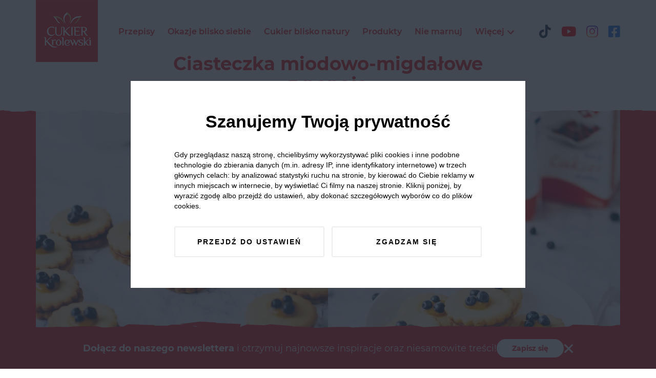

--- FILE ---
content_type: text/html; charset=UTF-8
request_url: https://cukier-krolewski.pl/przepisy/ciasteczka-miodowo-migdalowe-z-papaja/
body_size: 25849
content:
<!DOCTYPE html>
<html lang="pl-PL">
    <head>
        <meta charset="UTF-8" />
        <meta name="viewport" content="width=device-width, initial-scale=1.0, user-scalable=no"/>
        <meta http-equiv="X-UA-Compatible" content="ie=edge">
        <title>Ciasteczka miodowo-migdałowe z papają - Cukier Królewski</title>
        <meta property="locale" content="pl_PL">
        <link rel="profile" href="http://gmpg.org/xfn/11" />
        <link rel="pingback" href="https://cukier-krolewski.pl/xmlrpc.php" />
        <meta name='robots' content='index, follow, max-image-preview:large, max-snippet:-1, max-video-preview:-1' />
	<style>img:is([sizes="auto" i], [sizes^="auto," i]) { contain-intrinsic-size: 3000px 1500px }</style>
	
	<!-- This site is optimized with the Yoast SEO plugin v26.7 - https://yoast.com/wordpress/plugins/seo/ -->
	<link rel="canonical" href="https://cukier-krolewski.pl/przepisy/ciasteczka-miodowo-migdalowe-z-papaja/" />
	<meta property="og:locale" content="pl_PL" />
	<meta property="og:type" content="article" />
	<meta property="og:title" content="Ciasteczka miodowo-migdałowe z papają - Cukier Królewski" />
	<meta property="og:description" content="Słyszeliście o „owocu aniołów”? Papaja dotąd kojarzyła mi się głównie z pewną bardzo charakterystyczną piosenką, okazuje się jednak, że sama ma sporo do powiedzenia w kwestii zarówno smaku, jak i właściwości dobroczynnych dla zdrowia. U mnie zagościła w roli nadzienia do pysznych, słodkich ciasteczek miodowo-migdałowych. Może skusicie się na kilka do herbaty?" />
	<meta property="og:url" content="https://cukier-krolewski.pl/przepisy/ciasteczka-miodowo-migdalowe-z-papaja/" />
	<meta property="og:site_name" content="Cukier Królewski" />
	<meta property="article:published_time" content="2021-05-25T12:39:14+00:00" />
	<meta property="article:modified_time" content="2021-06-01T11:52:54+00:00" />
	<meta property="og:image" content="https://cukier-krolewski.pl/wp-content/uploads/2021/05/4250520211621946346.jpeg" />
	<meta property="og:image:width" content="1680" />
	<meta property="og:image:height" content="1260" />
	<meta property="og:image:type" content="image/jpeg" />
	<meta name="author" content="slodziak" />
	<meta name="twitter:card" content="summary_large_image" />
	<meta name="twitter:label1" content="Napisane przez" />
	<meta name="twitter:data1" content="slodziak" />
	<script type="application/ld+json" class="yoast-schema-graph">{"@context":"https://schema.org","@graph":[{"@type":"Article","@id":"https://cukier-krolewski.pl/przepisy/ciasteczka-miodowo-migdalowe-z-papaja/#article","isPartOf":{"@id":"https://cukier-krolewski.pl/przepisy/ciasteczka-miodowo-migdalowe-z-papaja/"},"author":{"name":"slodziak","@id":"https://cukier-krolewski.pl/#/schema/person/caf3af3ce6c77a689fec08be035bda3c"},"headline":"Ciasteczka miodowo-migdałowe z&nbsp;papają","datePublished":"2021-05-25T12:39:14+00:00","dateModified":"2021-06-01T11:52:54+00:00","mainEntityOfPage":{"@id":"https://cukier-krolewski.pl/przepisy/ciasteczka-miodowo-migdalowe-z-papaja/"},"wordCount":5,"image":{"@id":"https://cukier-krolewski.pl/przepisy/ciasteczka-miodowo-migdalowe-z-papaja/#primaryimage"},"thumbnailUrl":"/wp-content/uploads/2021/05/4250520211621946346.jpeg","keywords":["Impreza","Mąka","Masło","Cukier puder","Miód","Deser","Podwieczorek"],"articleSection":["Przepisy"],"inLanguage":"pl-PL"},{"@type":"WebPage","@id":"https://cukier-krolewski.pl/przepisy/ciasteczka-miodowo-migdalowe-z-papaja/","url":"https://cukier-krolewski.pl/przepisy/ciasteczka-miodowo-migdalowe-z-papaja/","name":"Ciasteczka miodowo-migdałowe z papają - Cukier Królewski","isPartOf":{"@id":"https://cukier-krolewski.pl/#website"},"primaryImageOfPage":{"@id":"https://cukier-krolewski.pl/przepisy/ciasteczka-miodowo-migdalowe-z-papaja/#primaryimage"},"image":{"@id":"https://cukier-krolewski.pl/przepisy/ciasteczka-miodowo-migdalowe-z-papaja/#primaryimage"},"thumbnailUrl":"/wp-content/uploads/2021/05/4250520211621946346.jpeg","datePublished":"2021-05-25T12:39:14+00:00","dateModified":"2021-06-01T11:52:54+00:00","author":{"@id":"https://cukier-krolewski.pl/#/schema/person/caf3af3ce6c77a689fec08be035bda3c"},"inLanguage":"pl-PL","potentialAction":[{"@type":"ReadAction","target":["https://cukier-krolewski.pl/przepisy/ciasteczka-miodowo-migdalowe-z-papaja/"]}]},{"@type":"ImageObject","inLanguage":"pl-PL","@id":"https://cukier-krolewski.pl/przepisy/ciasteczka-miodowo-migdalowe-z-papaja/#primaryimage","url":"/wp-content/uploads/2021/05/4250520211621946346.jpeg","contentUrl":"/wp-content/uploads/2021/05/4250520211621946346.jpeg","width":1680,"height":1260},{"@type":"WebSite","@id":"https://cukier-krolewski.pl/#website","url":"https://cukier-krolewski.pl/","name":"Cukier Królewski","description":"Cukier Królewski, pozyskiwany z najlepszej jakości buraków cukrowych od lokalnych rolników. Produkowany w Polsce, 100% z natury.","potentialAction":[{"@type":"SearchAction","target":{"@type":"EntryPoint","urlTemplate":"https://cukier-krolewski.pl/?s={search_term_string}"},"query-input":{"@type":"PropertyValueSpecification","valueRequired":true,"valueName":"search_term_string"}}],"inLanguage":"pl-PL"},{"@type":"Person","@id":"https://cukier-krolewski.pl/#/schema/person/caf3af3ce6c77a689fec08be035bda3c","name":"slodziak","image":{"@type":"ImageObject","inLanguage":"pl-PL","@id":"https://cukier-krolewski.pl/#/schema/person/image/","url":"https://secure.gravatar.com/avatar/bc28bf5a2a56c8bc60979cc3242bfc5cdacd88b96d34dc66f114900bcc8dc781?s=96&d=mm&r=g","contentUrl":"https://secure.gravatar.com/avatar/bc28bf5a2a56c8bc60979cc3242bfc5cdacd88b96d34dc66f114900bcc8dc781?s=96&d=mm&r=g","caption":"slodziak"},"sameAs":["https://cukier-krolewski.pl"]}]}</script>
	<!-- / Yoast SEO plugin. -->


<link rel="alternate" type="application/rss+xml" title="Cukier Królewski &raquo; Ciasteczka miodowo-migdałowe z&nbsp;papają Kanał z komentarzami" href="https://cukier-krolewski.pl/przepisy/ciasteczka-miodowo-migdalowe-z-papaja/feed/" />
<script type="text/javascript">
/* <![CDATA[ */
window._wpemojiSettings = {"baseUrl":"https:\/\/s.w.org\/images\/core\/emoji\/16.0.1\/72x72\/","ext":".png","svgUrl":"https:\/\/s.w.org\/images\/core\/emoji\/16.0.1\/svg\/","svgExt":".svg","source":{"concatemoji":"https:\/\/cukier-krolewski.pl\/wp-includes\/js\/wp-emoji-release.min.js?ver=6.8.3"}};
/*! This file is auto-generated */
!function(s,n){var o,i,e;function c(e){try{var t={supportTests:e,timestamp:(new Date).valueOf()};sessionStorage.setItem(o,JSON.stringify(t))}catch(e){}}function p(e,t,n){e.clearRect(0,0,e.canvas.width,e.canvas.height),e.fillText(t,0,0);var t=new Uint32Array(e.getImageData(0,0,e.canvas.width,e.canvas.height).data),a=(e.clearRect(0,0,e.canvas.width,e.canvas.height),e.fillText(n,0,0),new Uint32Array(e.getImageData(0,0,e.canvas.width,e.canvas.height).data));return t.every(function(e,t){return e===a[t]})}function u(e,t){e.clearRect(0,0,e.canvas.width,e.canvas.height),e.fillText(t,0,0);for(var n=e.getImageData(16,16,1,1),a=0;a<n.data.length;a++)if(0!==n.data[a])return!1;return!0}function f(e,t,n,a){switch(t){case"flag":return n(e,"\ud83c\udff3\ufe0f\u200d\u26a7\ufe0f","\ud83c\udff3\ufe0f\u200b\u26a7\ufe0f")?!1:!n(e,"\ud83c\udde8\ud83c\uddf6","\ud83c\udde8\u200b\ud83c\uddf6")&&!n(e,"\ud83c\udff4\udb40\udc67\udb40\udc62\udb40\udc65\udb40\udc6e\udb40\udc67\udb40\udc7f","\ud83c\udff4\u200b\udb40\udc67\u200b\udb40\udc62\u200b\udb40\udc65\u200b\udb40\udc6e\u200b\udb40\udc67\u200b\udb40\udc7f");case"emoji":return!a(e,"\ud83e\udedf")}return!1}function g(e,t,n,a){var r="undefined"!=typeof WorkerGlobalScope&&self instanceof WorkerGlobalScope?new OffscreenCanvas(300,150):s.createElement("canvas"),o=r.getContext("2d",{willReadFrequently:!0}),i=(o.textBaseline="top",o.font="600 32px Arial",{});return e.forEach(function(e){i[e]=t(o,e,n,a)}),i}function t(e){var t=s.createElement("script");t.src=e,t.defer=!0,s.head.appendChild(t)}"undefined"!=typeof Promise&&(o="wpEmojiSettingsSupports",i=["flag","emoji"],n.supports={everything:!0,everythingExceptFlag:!0},e=new Promise(function(e){s.addEventListener("DOMContentLoaded",e,{once:!0})}),new Promise(function(t){var n=function(){try{var e=JSON.parse(sessionStorage.getItem(o));if("object"==typeof e&&"number"==typeof e.timestamp&&(new Date).valueOf()<e.timestamp+604800&&"object"==typeof e.supportTests)return e.supportTests}catch(e){}return null}();if(!n){if("undefined"!=typeof Worker&&"undefined"!=typeof OffscreenCanvas&&"undefined"!=typeof URL&&URL.createObjectURL&&"undefined"!=typeof Blob)try{var e="postMessage("+g.toString()+"("+[JSON.stringify(i),f.toString(),p.toString(),u.toString()].join(",")+"));",a=new Blob([e],{type:"text/javascript"}),r=new Worker(URL.createObjectURL(a),{name:"wpTestEmojiSupports"});return void(r.onmessage=function(e){c(n=e.data),r.terminate(),t(n)})}catch(e){}c(n=g(i,f,p,u))}t(n)}).then(function(e){for(var t in e)n.supports[t]=e[t],n.supports.everything=n.supports.everything&&n.supports[t],"flag"!==t&&(n.supports.everythingExceptFlag=n.supports.everythingExceptFlag&&n.supports[t]);n.supports.everythingExceptFlag=n.supports.everythingExceptFlag&&!n.supports.flag,n.DOMReady=!1,n.readyCallback=function(){n.DOMReady=!0}}).then(function(){return e}).then(function(){var e;n.supports.everything||(n.readyCallback(),(e=n.source||{}).concatemoji?t(e.concatemoji):e.wpemoji&&e.twemoji&&(t(e.twemoji),t(e.wpemoji)))}))}((window,document),window._wpemojiSettings);
/* ]]> */
</script>
<style id='wp-emoji-styles-inline-css' type='text/css'>

	img.wp-smiley, img.emoji {
		display: inline !important;
		border: none !important;
		box-shadow: none !important;
		height: 1em !important;
		width: 1em !important;
		margin: 0 0.07em !important;
		vertical-align: -0.1em !important;
		background: none !important;
		padding: 0 !important;
	}
</style>
<link rel='stylesheet' id='wp-block-library-css' href='https://cukier-krolewski.pl/wp-includes/css/dist/block-library/style.min.css?ver=6.8.3' type='text/css' media='all' />
<style id='classic-theme-styles-inline-css' type='text/css'>
/*! This file is auto-generated */
.wp-block-button__link{color:#fff;background-color:#32373c;border-radius:9999px;box-shadow:none;text-decoration:none;padding:calc(.667em + 2px) calc(1.333em + 2px);font-size:1.125em}.wp-block-file__button{background:#32373c;color:#fff;text-decoration:none}
</style>
<style id='global-styles-inline-css' type='text/css'>
:root{--wp--preset--aspect-ratio--square: 1;--wp--preset--aspect-ratio--4-3: 4/3;--wp--preset--aspect-ratio--3-4: 3/4;--wp--preset--aspect-ratio--3-2: 3/2;--wp--preset--aspect-ratio--2-3: 2/3;--wp--preset--aspect-ratio--16-9: 16/9;--wp--preset--aspect-ratio--9-16: 9/16;--wp--preset--color--black: #000000;--wp--preset--color--cyan-bluish-gray: #abb8c3;--wp--preset--color--white: #ffffff;--wp--preset--color--pale-pink: #f78da7;--wp--preset--color--vivid-red: #cf2e2e;--wp--preset--color--luminous-vivid-orange: #ff6900;--wp--preset--color--luminous-vivid-amber: #fcb900;--wp--preset--color--light-green-cyan: #7bdcb5;--wp--preset--color--vivid-green-cyan: #00d084;--wp--preset--color--pale-cyan-blue: #8ed1fc;--wp--preset--color--vivid-cyan-blue: #0693e3;--wp--preset--color--vivid-purple: #9b51e0;--wp--preset--gradient--vivid-cyan-blue-to-vivid-purple: linear-gradient(135deg,rgba(6,147,227,1) 0%,rgb(155,81,224) 100%);--wp--preset--gradient--light-green-cyan-to-vivid-green-cyan: linear-gradient(135deg,rgb(122,220,180) 0%,rgb(0,208,130) 100%);--wp--preset--gradient--luminous-vivid-amber-to-luminous-vivid-orange: linear-gradient(135deg,rgba(252,185,0,1) 0%,rgba(255,105,0,1) 100%);--wp--preset--gradient--luminous-vivid-orange-to-vivid-red: linear-gradient(135deg,rgba(255,105,0,1) 0%,rgb(207,46,46) 100%);--wp--preset--gradient--very-light-gray-to-cyan-bluish-gray: linear-gradient(135deg,rgb(238,238,238) 0%,rgb(169,184,195) 100%);--wp--preset--gradient--cool-to-warm-spectrum: linear-gradient(135deg,rgb(74,234,220) 0%,rgb(151,120,209) 20%,rgb(207,42,186) 40%,rgb(238,44,130) 60%,rgb(251,105,98) 80%,rgb(254,248,76) 100%);--wp--preset--gradient--blush-light-purple: linear-gradient(135deg,rgb(255,206,236) 0%,rgb(152,150,240) 100%);--wp--preset--gradient--blush-bordeaux: linear-gradient(135deg,rgb(254,205,165) 0%,rgb(254,45,45) 50%,rgb(107,0,62) 100%);--wp--preset--gradient--luminous-dusk: linear-gradient(135deg,rgb(255,203,112) 0%,rgb(199,81,192) 50%,rgb(65,88,208) 100%);--wp--preset--gradient--pale-ocean: linear-gradient(135deg,rgb(255,245,203) 0%,rgb(182,227,212) 50%,rgb(51,167,181) 100%);--wp--preset--gradient--electric-grass: linear-gradient(135deg,rgb(202,248,128) 0%,rgb(113,206,126) 100%);--wp--preset--gradient--midnight: linear-gradient(135deg,rgb(2,3,129) 0%,rgb(40,116,252) 100%);--wp--preset--font-size--small: 13px;--wp--preset--font-size--medium: 20px;--wp--preset--font-size--large: 36px;--wp--preset--font-size--x-large: 42px;--wp--preset--spacing--20: 0.44rem;--wp--preset--spacing--30: 0.67rem;--wp--preset--spacing--40: 1rem;--wp--preset--spacing--50: 1.5rem;--wp--preset--spacing--60: 2.25rem;--wp--preset--spacing--70: 3.38rem;--wp--preset--spacing--80: 5.06rem;--wp--preset--shadow--natural: 6px 6px 9px rgba(0, 0, 0, 0.2);--wp--preset--shadow--deep: 12px 12px 50px rgba(0, 0, 0, 0.4);--wp--preset--shadow--sharp: 6px 6px 0px rgba(0, 0, 0, 0.2);--wp--preset--shadow--outlined: 6px 6px 0px -3px rgba(255, 255, 255, 1), 6px 6px rgba(0, 0, 0, 1);--wp--preset--shadow--crisp: 6px 6px 0px rgba(0, 0, 0, 1);}:where(.is-layout-flex){gap: 0.5em;}:where(.is-layout-grid){gap: 0.5em;}body .is-layout-flex{display: flex;}.is-layout-flex{flex-wrap: wrap;align-items: center;}.is-layout-flex > :is(*, div){margin: 0;}body .is-layout-grid{display: grid;}.is-layout-grid > :is(*, div){margin: 0;}:where(.wp-block-columns.is-layout-flex){gap: 2em;}:where(.wp-block-columns.is-layout-grid){gap: 2em;}:where(.wp-block-post-template.is-layout-flex){gap: 1.25em;}:where(.wp-block-post-template.is-layout-grid){gap: 1.25em;}.has-black-color{color: var(--wp--preset--color--black) !important;}.has-cyan-bluish-gray-color{color: var(--wp--preset--color--cyan-bluish-gray) !important;}.has-white-color{color: var(--wp--preset--color--white) !important;}.has-pale-pink-color{color: var(--wp--preset--color--pale-pink) !important;}.has-vivid-red-color{color: var(--wp--preset--color--vivid-red) !important;}.has-luminous-vivid-orange-color{color: var(--wp--preset--color--luminous-vivid-orange) !important;}.has-luminous-vivid-amber-color{color: var(--wp--preset--color--luminous-vivid-amber) !important;}.has-light-green-cyan-color{color: var(--wp--preset--color--light-green-cyan) !important;}.has-vivid-green-cyan-color{color: var(--wp--preset--color--vivid-green-cyan) !important;}.has-pale-cyan-blue-color{color: var(--wp--preset--color--pale-cyan-blue) !important;}.has-vivid-cyan-blue-color{color: var(--wp--preset--color--vivid-cyan-blue) !important;}.has-vivid-purple-color{color: var(--wp--preset--color--vivid-purple) !important;}.has-black-background-color{background-color: var(--wp--preset--color--black) !important;}.has-cyan-bluish-gray-background-color{background-color: var(--wp--preset--color--cyan-bluish-gray) !important;}.has-white-background-color{background-color: var(--wp--preset--color--white) !important;}.has-pale-pink-background-color{background-color: var(--wp--preset--color--pale-pink) !important;}.has-vivid-red-background-color{background-color: var(--wp--preset--color--vivid-red) !important;}.has-luminous-vivid-orange-background-color{background-color: var(--wp--preset--color--luminous-vivid-orange) !important;}.has-luminous-vivid-amber-background-color{background-color: var(--wp--preset--color--luminous-vivid-amber) !important;}.has-light-green-cyan-background-color{background-color: var(--wp--preset--color--light-green-cyan) !important;}.has-vivid-green-cyan-background-color{background-color: var(--wp--preset--color--vivid-green-cyan) !important;}.has-pale-cyan-blue-background-color{background-color: var(--wp--preset--color--pale-cyan-blue) !important;}.has-vivid-cyan-blue-background-color{background-color: var(--wp--preset--color--vivid-cyan-blue) !important;}.has-vivid-purple-background-color{background-color: var(--wp--preset--color--vivid-purple) !important;}.has-black-border-color{border-color: var(--wp--preset--color--black) !important;}.has-cyan-bluish-gray-border-color{border-color: var(--wp--preset--color--cyan-bluish-gray) !important;}.has-white-border-color{border-color: var(--wp--preset--color--white) !important;}.has-pale-pink-border-color{border-color: var(--wp--preset--color--pale-pink) !important;}.has-vivid-red-border-color{border-color: var(--wp--preset--color--vivid-red) !important;}.has-luminous-vivid-orange-border-color{border-color: var(--wp--preset--color--luminous-vivid-orange) !important;}.has-luminous-vivid-amber-border-color{border-color: var(--wp--preset--color--luminous-vivid-amber) !important;}.has-light-green-cyan-border-color{border-color: var(--wp--preset--color--light-green-cyan) !important;}.has-vivid-green-cyan-border-color{border-color: var(--wp--preset--color--vivid-green-cyan) !important;}.has-pale-cyan-blue-border-color{border-color: var(--wp--preset--color--pale-cyan-blue) !important;}.has-vivid-cyan-blue-border-color{border-color: var(--wp--preset--color--vivid-cyan-blue) !important;}.has-vivid-purple-border-color{border-color: var(--wp--preset--color--vivid-purple) !important;}.has-vivid-cyan-blue-to-vivid-purple-gradient-background{background: var(--wp--preset--gradient--vivid-cyan-blue-to-vivid-purple) !important;}.has-light-green-cyan-to-vivid-green-cyan-gradient-background{background: var(--wp--preset--gradient--light-green-cyan-to-vivid-green-cyan) !important;}.has-luminous-vivid-amber-to-luminous-vivid-orange-gradient-background{background: var(--wp--preset--gradient--luminous-vivid-amber-to-luminous-vivid-orange) !important;}.has-luminous-vivid-orange-to-vivid-red-gradient-background{background: var(--wp--preset--gradient--luminous-vivid-orange-to-vivid-red) !important;}.has-very-light-gray-to-cyan-bluish-gray-gradient-background{background: var(--wp--preset--gradient--very-light-gray-to-cyan-bluish-gray) !important;}.has-cool-to-warm-spectrum-gradient-background{background: var(--wp--preset--gradient--cool-to-warm-spectrum) !important;}.has-blush-light-purple-gradient-background{background: var(--wp--preset--gradient--blush-light-purple) !important;}.has-blush-bordeaux-gradient-background{background: var(--wp--preset--gradient--blush-bordeaux) !important;}.has-luminous-dusk-gradient-background{background: var(--wp--preset--gradient--luminous-dusk) !important;}.has-pale-ocean-gradient-background{background: var(--wp--preset--gradient--pale-ocean) !important;}.has-electric-grass-gradient-background{background: var(--wp--preset--gradient--electric-grass) !important;}.has-midnight-gradient-background{background: var(--wp--preset--gradient--midnight) !important;}.has-small-font-size{font-size: var(--wp--preset--font-size--small) !important;}.has-medium-font-size{font-size: var(--wp--preset--font-size--medium) !important;}.has-large-font-size{font-size: var(--wp--preset--font-size--large) !important;}.has-x-large-font-size{font-size: var(--wp--preset--font-size--x-large) !important;}
:where(.wp-block-post-template.is-layout-flex){gap: 1.25em;}:where(.wp-block-post-template.is-layout-grid){gap: 1.25em;}
:where(.wp-block-columns.is-layout-flex){gap: 2em;}:where(.wp-block-columns.is-layout-grid){gap: 2em;}
:root :where(.wp-block-pullquote){font-size: 1.5em;line-height: 1.6;}
</style>
<link rel='stylesheet' id='contact-form-7-css' href='/wp-content/plugins/contact-form-7/includes/css/styles.css?ver=6.1.4' type='text/css' media='all' />
<link rel='stylesheet' id='main-theme-style-css' href='/wp-content/themes/cukierkrolewski/assets/css/app.css?ver=1745320816' type='text/css' media='all' />
<link rel='stylesheet' id='update-theme-style-css' href='/wp-content/themes/cukierkrolewski/assets/css/update.css?ver=1734526340' type='text/css' media='all' />
<script type="text/javascript" src="https://cukier-krolewski.pl/wp-includes/js/jquery/jquery.min.js?ver=3.7.1" id="jquery-core-js"></script>
<script type="text/javascript" src="https://cukier-krolewski.pl/wp-includes/js/jquery/jquery-migrate.min.js?ver=3.4.1" id="jquery-migrate-js"></script>
<script type="text/javascript" id="sbi_scripts-js-extra">
/* <![CDATA[ */
var sb_instagram_js_options = {"font_method":"svg","resized_url":"\/wp-content\/uploads\/sb-instagram-feed-images\/","placeholder":"\/wp-content\/plugins\/instagram-feed\/img\/placeholder.png","ajax_url":"https:\/\/cukier-krolewski.pl\/wp-admin\/admin-ajax.php"};
/* ]]> */
</script>
<script type="text/javascript" src="/wp-content/plugins/instagram-feed/js/sbi-scripts.min.js?ver=6.10.0" id="sbi_scripts-js"></script>
<script type="text/javascript" id="theme-script-js-extra">
/* <![CDATA[ */
var ajaxHref = {"ajaxurl":"https:\/\/cukier-krolewski.pl\/wp-admin\/admin-ajax.php"};
/* ]]> */
</script>
<script type="text/javascript" src="/wp-content/themes/cukierkrolewski/assets/js/theme.js?ver=1768308035" id="theme-script-js"></script>
<link rel="https://api.w.org/" href="https://cukier-krolewski.pl/wp-json/" /><link rel="alternate" title="JSON" type="application/json" href="https://cukier-krolewski.pl/wp-json/wp/v2/posts/699" /><link rel="EditURI" type="application/rsd+xml" title="RSD" href="https://cukier-krolewski.pl/xmlrpc.php?rsd" />
<meta name="generator" content="WordPress 6.8.3" />
<link rel='shortlink' href='https://cukier-krolewski.pl/?p=699' />
<link rel="alternate" title="oEmbed (JSON)" type="application/json+oembed" href="https://cukier-krolewski.pl/wp-json/oembed/1.0/embed?url=https%3A%2F%2Fcukier-krolewski.pl%2Fprzepisy%2Fciasteczka-miodowo-migdalowe-z-papaja%2F" />
<link rel="alternate" title="oEmbed (XML)" type="text/xml+oembed" href="https://cukier-krolewski.pl/wp-json/oembed/1.0/embed?url=https%3A%2F%2Fcukier-krolewski.pl%2Fprzepisy%2Fciasteczka-miodowo-migdalowe-z-papaja%2F&#038;format=xml" />
<!-- Stream WordPress user activity plugin v4.1.1 -->
<noscript><style>.lazyload[data-src]{display:none !important;}</style></noscript><style>.lazyload{background-image:none !important;}.lazyload:before{background-image:none !important;}</style><style>.wp-block-gallery.is-cropped .blocks-gallery-item picture{height:100%;width:100%;}</style>        <!--  Favicon  -->
        <link rel="apple-touch-icon" sizes="180x180" href="/wp-content/themes/cukierkrolewski/assets//img/favicon/apple-touch-icon.png">
        <link rel="icon" type="image/png" sizes="32x32" href="/wp-content/themes/cukierkrolewski/assets//img/favicon/favicon-32x32.png">
        <link rel="icon" type="image/png" sizes="16x16" href="/wp-content/themes/cukierkrolewski/assets//img/favicon/favicon-16x16.png">
        <link rel="manifest" href="/wp-content/themes/cukierkrolewski/assets//img/favicon/site.webmanifest">
        <meta name="msapplication-TileColor" content="#da532c">
        <meta name="theme-color" content="#ffffff">
                <meta name="google-site-verification" content="QDRVv954YPPecoatGocLNIEVAJ0ePzD3h3fFJgQaoSU" />
        <!-- MailerLite Universal -->
        <script>
            (function(w,d,e,u,f,l,n){w[f]=w[f]||function(){(w[f].q=w[f].q||[])
            .push(arguments);},l=d.createElement(e),l.async=1,l.src=u,
            n=d.getElementsByTagName(e)[0],n.parentNode.insertBefore(l,n);})
            (window,document,'script','https://assets.mailerlite.com/js/universal.js','ml');
            ml('account', '878230');
        </script>
        <!-- End MailerLite Universal -->
    </head>
    <body class="wp-singular post-template-default single single-post postid-699 single-format-standard wp-theme-cukierkrolewski" data-page="699">
        <nav class="main-navigation">
            <div class="container">
                <div class="top">
                    <div class="logo">
                        <a href="/"><img src="[data-uri]" alt="" data-src="/wp-content/themes/cukierkrolewski/assets//img/logo.jpg" decoding="async" class="lazyload" data-eio-rwidth="121" data-eio-rheight="121" /><noscript><img src="/wp-content/themes/cukierkrolewski/assets//img/logo.jpg" alt="" data-eio="l" /></noscript></a>
                    </div>
                    <div class="menu-the-best" style="opacity: 0;">
                                                <img src="[data-uri]" alt="" data-src="/wp-content/themes/cukierkrolewski/assets//img/najlpeszjestblisko-mobile-header.png" decoding="async" class="lazyload" data-eio-rwidth="360" data-eio-rheight="81" /><noscript><img src="/wp-content/themes/cukierkrolewski/assets//img/najlpeszjestblisko-mobile-header.png" alt="" data-eio="l" /></noscript>
                                            </div>
                    <button class="hamburger hamburger--3dxy-r" type="button">
                        <span class="hamburger-box"><span class="hamburger-inner"></span></span>
                    </button>
                    <div class="menu">
                        <img src="[data-uri]" alt="" class="mobile-text lazyload" data-src="/wp-content/themes/cukierkrolewski/assets//img/najlpeszjestblisko-mobile.png" decoding="async" data-eio-rwidth="426" data-eio-rheight="121" /><noscript><img src="/wp-content/themes/cukierkrolewski/assets//img/najlpeszjestblisko-mobile.png" alt="" class="mobile-text" data-eio="l" /></noscript>
                        <div class="nav">
                            <div class="menu-main-menu-container"><ul id="menu-main-menu" class="nav-menu"><li id="menu-item-61" class="menu-item menu-item-type-custom menu-item-object-custom menu-item-61"><a href="https://cukier-krolewski.pl/przepisy">Przepisy</a></li>
<li id="menu-item-62" class="menu-item menu-item-type-custom menu-item-object-custom menu-item-62"><a href="https://cukier-krolewski.pl/okazje-blisko-siebie">Okazje blisko siebie</a></li>
<li id="menu-item-1137" class="menu-item menu-item-type-custom menu-item-object-custom menu-item-1137"><a href="https://cukier-krolewski.pl/cukier-blisko-natury/">Cukier blisko natury</a></li>
<li id="menu-item-64" class="menu-item menu-item-type-custom menu-item-object-custom menu-item-64"><a href="https://cukier-krolewski.pl/produkty">Produkty</a></li>
<li id="menu-item-2201" class="menu-item menu-item-type-post_type menu-item-object-page menu-item-2201"><a href="https://cukier-krolewski.pl/nie-marnuj/">Nie&nbsp;marnuj</a></li>
<li id="menu-item-2462" class="menu-item menu-item-type-custom menu-item-object-custom menu-item-has-children menu-item-2462"><a href="#">Więcej</a>
<ul class="sub-menu">
	<li id="menu-item-2463" class="menu-item menu-item-type-custom menu-item-object-custom menu-item-has-children menu-item-2463"><a href="#">Konkursy</a>
	<ul class="sub-menu">
		<li id="menu-item-4122" class="menu-item menu-item-type-custom menu-item-object-custom menu-item-4122"><a target="_blank" href="https://wyzwanie-niemarnowanie.pl">2024 Wyzwanie niemarnowanie</a></li>
		<li id="menu-item-3291" class="menu-item menu-item-type-custom menu-item-object-custom menu-item-3291"><a target="_blank" href="https://cukier-krolewski.pl/wyzwanie-niemarnowanie-2023/">2023 Wyzwanie niemarnowanie</a></li>
		<li id="menu-item-2464" class="menu-item menu-item-type-custom menu-item-object-custom menu-item-2464"><a target="_blank" href="https://cukier-krolewski.pl/wyzwanie-niemarnowanie-2022/">2022 Wyzwanie niemarnowanie</a></li>
		<li id="menu-item-2465" class="menu-item menu-item-type-custom menu-item-object-custom menu-item-2465"><a target="_blank" href="https://cukier-krolewski.pl/lato-blisko-natury/">2021 Lato blisko natury</a></li>
	</ul>
</li>
	<li id="menu-item-2466" class="menu-item menu-item-type-custom menu-item-object-custom menu-item-has-children menu-item-2466"><a href="#">Akcje społeczne</a>
	<ul class="sub-menu">
		<li id="menu-item-3603" class="menu-item menu-item-type-custom menu-item-object-custom menu-item-3603"><a href="https://cukier-krolewski.pl/gdzie-dobro-kroluje-tam-nic-sie-nie-marnuje/?w3tc_note=flush_all">Gdzie dobro króluje&#8230;</a></li>
		<li id="menu-item-2467" class="menu-item menu-item-type-custom menu-item-object-custom menu-item-2467"><a target="_blank" href="https://cukier-krolewski.pl/najlepszejestblisko">Najlepsze jest blisko &#8211; 2021</a></li>
	</ul>
</li>
	<li id="menu-item-2468" class="menu-item menu-item-type-custom menu-item-object-custom menu-item-has-children menu-item-2468"><a href="#">Granty</a>
	<ul class="sub-menu">
		<li id="menu-item-2469" class="menu-item menu-item-type-post_type menu-item-object-granty menu-item-2469"><a href="https://cukier-krolewski.pl/granty/grant-5000-edycja-vii/">Grant 5000 – 2021 rok</a></li>
	</ul>
</li>
	<li id="menu-item-3302" class="menu-item menu-item-type-custom menu-item-object-custom menu-item-has-children menu-item-3302"><a href="#">Do&nbsp;pobrania</a>
	<ul class="sub-menu">
		<li id="menu-item-3301" class="menu-item menu-item-type-post_type menu-item-object-page menu-item-3301"><a href="https://cukier-krolewski.pl/etykiety/">Etykiety</a></li>
		<li id="menu-item-4637" class="menu-item menu-item-type-post_type menu-item-object-page menu-item-4637"><a href="https://cukier-krolewski.pl/ebooki/">Ebooki</a></li>
	</ul>
</li>
	<li id="menu-item-4239" class="menu-item menu-item-type-post_type menu-item-object-page menu-item-4239"><a href="https://cukier-krolewski.pl/kurs-video/">Kursy</a></li>
</ul>
</li>
</ul></div>                            <div class="list-wrapper">
                                <button type="button" class="menu_back">
                                <svg xmlns="http://www.w3.org/2000/svg" width="20" height="20" viewBox="0 0 24 24">
                                    <path d="M16.67 0l2.83 2.829-9.339 9.175 9.339 9.167-2.83 2.829-12.17-11.996z" />
                                </svg>
                                <span>Wróć</span>
                                </button>
                                <div class="sub-menu-wrapper"></div>
                            </div>
                            <div class="list-wrapper">
                                <button type="button" class="menu_back">
                                <svg xmlns="http://www.w3.org/2000/svg" width="20" height="20" viewBox="0 0 24 24">
                                    <path d="M16.67 0l2.83 2.829-9.339 9.175 9.339 9.167-2.83 2.829-12.17-11.996z" />
                                </svg>
                                <span>Wróć</span>
                                </button>
                                <div class="sub-menu-wrapper"></div>
                            </div>
                        </div>
                        <img src="[data-uri]" alt="" class="mobile-chicken lazyload" data-src="/wp-content/themes/cukierkrolewski/assets//img/chicken-mobile.png" decoding="async" data-eio-rwidth="42" data-eio-rheight="46" /><noscript><img src="/wp-content/themes/cukierkrolewski/assets//img/chicken-mobile.png" alt="" class="mobile-chicken" data-eio="l" /></noscript>
                        <div class="social">
                            <ul>
                                <li>
                                    <a href="https://www.tiktok.com/@cukierkrolewski" target="_blank" rel="nofollow"><i class="fab fa-tiktok"></i></a>
                                </li>
                                <li>
                                    <a href="https://www.youtube.com/user/cukierkrolewski" target="_blank" rel="nofollow"><i class="fab fa-youtube"></i></a>
                                </li>
                                <li>
                                    <a href="https://www.instagram.com/cukierkrolewski/" target="_blank" rel="nofollow"><i class="fab fa-instagram"></i></a>
                                </li>
                                <li>
                                    <a href="https://www.facebook.com/ZycieJestSlodkie" target="_blank" rel="nofollow"><i class="fab fa-facebook-square"></i></a>
                                </li>
                            </ul>
                        </div>
                    </div>
                </div>
            </div>
        </nav>    <header class="recipe-detail-header">
        <div class="container">
            <h1>Ciasteczka miodowo-migdałowe z&nbsp;papają</h1>
        </div>
    </header>

            <div class="recipe-detail-banner">
            <div class="container">
                <picture><source   type="image/webp" data-srcset="/wp-content/uploads/2021/05/4250520211621946346-1400x720.jpeg.webp"><img src="[data-uri]" class="banner lazyload" alt="Ciasteczka miodowo-migdałowe z&nbsp;papają" data-eio="p" data-src="/wp-content/uploads/2021/05/4250520211621946346-1400x720.jpeg" decoding="async" data-eio-rwidth="1400" data-eio-rheight="720"></picture><noscript><img src="/wp-content/uploads/2021/05/4250520211621946346-1400x720.jpeg" class="banner" alt="Ciasteczka miodowo-migdałowe z&nbsp;papają" data-eio="l"></noscript>
            </div>
        </div>
    
    <header class="recipe-detail-header-mobile">
        <div class="container">
            <h1>Ciasteczka miodowo-migdałowe z&nbsp;papają</h1>
        </div>
    </header>


    <section class="recipe-data">
        <div class="container">
            <div class="type">
                <div class="icon">
                    <img src="[data-uri]" alt="Czas przygotowania" data-src="/wp-content/themes/cukierkrolewski/assets/img/time-red.png" decoding="async" class="lazyload" data-eio-rwidth="52" data-eio-rheight="52"><noscript><img src="/wp-content/themes/cukierkrolewski/assets/img/time-red.png" alt="Czas przygotowania" data-eio="l"></noscript>
                </div>
                <div class="data">
                    <div class="name">CZAS PRZYGOTOWANIA:</div>
                    <div class="value">powyżej 45 minut</div>
                </div>
            </div>
            <div class="type">
                <div class="icon">
                    <img src="[data-uri]" alt="Czas przygotowania" data-src="/wp-content/themes/cukierkrolewski/assets/img/dif-red.png" decoding="async" class="lazyload" data-eio-rwidth="52" data-eio-rheight="52"><noscript><img src="/wp-content/themes/cukierkrolewski/assets/img/dif-red.png" alt="Czas przygotowania" data-eio="l"></noscript>
                </div>
                <div class="data">
                    <div class="name">STOPIEŃ TRUDNOŚCI:
                    </div>
                    <div class="value">Łatwy</div>
                </div>
            </div>
                            <div class="type">
                    <div class="icon">
                        <img src="[data-uri]" alt="Czas przygotowania" data-src="/wp-content/themes/cukierkrolewski/assets/img/occasion-red.png" decoding="async" class="lazyload" data-eio-rwidth="52" data-eio-rheight="52"><noscript><img src="/wp-content/themes/cukierkrolewski/assets/img/occasion-red.png" alt="Czas przygotowania" data-eio="l"></noscript>
                    </div>
                    <div class="data">
                        <div class="name">NA OKAZJĘ:</div>
                        <div class="value">
                            Dzień Dziecka, Jesienne wypieki, Pikniki i&nbsp;grille                        </div>
                    </div>
                </div>
                    </div>
    </section>


    <section class="recipe-info">
        <div class="container">
            <div class="data">
                <div class="short-description">
                    <p>Słyszeliście o&nbsp;„owocu aniołów”? Papaja dotąd kojarzyła mi&nbsp;się głównie z&nbsp;pewną bardzo charakterystyczną piosenką, okazuje się jednak, że&nbsp;sama ma&nbsp;sporo do&nbsp;powiedzenia w&nbsp;kwestii zarówno smaku, jak i&nbsp;właściwości dobroczynnych dla zdrowia. U&nbsp;mnie zagościła w&nbsp;roli nadzienia do&nbsp;pysznych, słodkich ciasteczek miodowo-migdałowych. Może skusicie się na&nbsp;kilka do&nbsp;herbaty?</p>                </div>
                <div class="products">
                    <h3>W TYM PRZEPISIE UŻYJESZ:</h3>
                    <div class="photos">

                        
                                                            <div class="photo">
                                    <a href="https://cukier-krolewski.pl/produkty/cukier-bialy-drobny-1-kg/">
                                        <picture><source   type="image/webp" data-srcset="/wp-content/uploads/2021/04/cukier_drobny_3.png.webp"><img src="[data-uri]" alt="Cukier biały drobny 1&nbsp;kg" data-eio="p" data-src="/wp-content/uploads/2021/04/cukier_drobny_3.png" decoding="async" class="lazyload" data-eio-rwidth="700" data-eio-rheight="700"></picture><noscript><img src="/wp-content/uploads/2021/04/cukier_drobny_3.png" alt="Cukier biały drobny 1&nbsp;kg" data-eio="l"></noscript>
                                    </a>
                                                                            <div class="buy-online">
                                            <div class="buy__select">
                                                <p class="buy__select__title">Kup online</p>
                                                <ul>
                                                                                                                                                                        <li><a href="https://allegro.pl/oferta/13345143429" onclick="dataLayer.push({'event': 'kup_online', 'Cel':'Allegro', 'Link':'https://allegro.pl/oferta/13345143429', 'Produkt':'Cukier biały drobny 1&nbsp;kg' });" target="_blank">Allegro</a></li>
                                                                                                                                                                                                                                <li><a href="https://www.empik.com/cukier-krolewski-cukier-krysztal-bialy-drobny-1-kg,p1272984003,delikatesy-p" onclick="dataLayer.push({'event': 'kup_online', 'Cel':'Empik', 'Link':'https://www.empik.com/cukier-krolewski-cukier-krysztal-bialy-drobny-1-kg,p1272984003,delikatesy-p', 'Produkt':'Cukier biały drobny 1&nbsp;kg' });" target="_blank">Empik</a></li>
                                                                                                                                                                                                                                                                                                                                            <li><a href="https://koszyk365.pl/produkt/cukier-krolewski-cukier-krysztal-bialy-drobny-1-kg/" onclick="dataLayer.push({'event': 'kup_online', 'Cel':'Koszyk365', 'Link':'https://koszyk365.pl/produkt/cukier-krolewski-cukier-krysztal-bialy-drobny-1-kg/', 'Produkt':'Cukier biały drobny 1&nbsp;kg' });" target="_blank">Koszyk365</a></li>
                                                                                                                                                                                                                                                                                                                                                                                                                                                                                                                                                                                                                                                                                                                                                                                                                                    </ul>
                                            </div>
                                        </div>
                                                                    </div>
                                                            <div class="photo">
                                    <a href="https://cukier-krolewski.pl/produkty/cukier-puder-500-g/">
                                        <picture><source   type="image/webp" data-srcset="/wp-content/uploads/2021/05/CK-puder-500g.png.webp"><img src="[data-uri]" alt="Cukier puder 500&nbsp;g" data-eio="p" data-src="/wp-content/uploads/2021/05/CK-puder-500g.png" decoding="async" class="lazyload" data-eio-rwidth="700" data-eio-rheight="700"></picture><noscript><img src="/wp-content/uploads/2021/05/CK-puder-500g.png" alt="Cukier puder 500&nbsp;g" data-eio="l"></noscript>
                                    </a>
                                                                            <div class="buy-online">
                                            <div class="buy__select">
                                                <p class="buy__select__title">Kup online</p>
                                                <ul>
                                                                                                                                                                        <li><a href="https://allegro.pl/oferta/13345131031" onclick="dataLayer.push({'event': 'kup_online', 'Cel':'Allegro', 'Link':'https://allegro.pl/oferta/13345131031', 'Produkt':'Cukier puder 500&nbsp;g' });" target="_blank">Allegro</a></li>
                                                                                                                                                                                                                                <li><a href="https://www.empik.com/cukier-krolewski-cukier-puder-500-g,p1272984058,delikatesy-p" onclick="dataLayer.push({'event': 'kup_online', 'Cel':'Empik', 'Link':'https://www.empik.com/cukier-krolewski-cukier-puder-500-g,p1272984058,delikatesy-p', 'Produkt':'Cukier puder 500&nbsp;g' });" target="_blank">Empik</a></li>
                                                                                                                                                                                                                                                                                                                                            <li><a href="https://koszyk365.pl/produkt/cukier-krolewski-cukier-puder-500-g/" onclick="dataLayer.push({'event': 'kup_online', 'Cel':'Koszyk365', 'Link':'https://koszyk365.pl/produkt/cukier-krolewski-cukier-puder-500-g/', 'Produkt':'Cukier puder 500&nbsp;g' });" target="_blank">Koszyk365</a></li>
                                                                                                                                                                                                                                                                                                                                                                                                                                                                                                                                                                                                                                                                                                                                                                                                                                    </ul>
                                            </div>
                                        </div>
                                                                    </div>
                            
                                                                        </div>
                </div>
            </div>
            <div class="components">
                <h3>SKŁADNIKI</h3>
                <div class="lists">
                                                <div class="list">
                                <p>Ciasteczka (ok. 35 par):</p>
<ul>
<li>100 g cukru białego drobnego Cukier Królewski w opakowaniu z zakrętką</li>
<li>200 g miodu</li>
<li>125 g miękkiego masła</li>
<li>100 g mąki migdałowej lub migdałów bez skórek</li>
<li>300 g mąki pszennej</li>
</ul>
                            </div>
                                                        <div class="list">
                                <p>Kisiel z papai:</p>
<ul>
<li>35 g cukru pudru Cukier Królewski</li>
<li>dojrzała papaja</li>
<li>20 g mąki ziemniaczanej</li>
</ul>
                            </div>
                                                        <div class="list">
                                <p>Dekoracja:</p>
<ul>
<li>40 g borówek</li>
</ul>
                            </div>
                                            </div>
            </div>
        </div>
    </section>

    <section class="recipe-steps">
        <img src="[data-uri]" class="bg lazyload" alt="" data-src="/wp-content/themes/cukierkrolewski/assets/img/product-detail-steps-top.png" decoding="async" data-eio-rwidth="1215" data-eio-rheight="145"><noscript><img src="/wp-content/themes/cukierkrolewski/assets/img/product-detail-steps-top.png" class="bg" alt="" data-eio="l"></noscript>
        <div class="container">
            <h2>PRZYGOTOWANIE</h2>
            <div class="steps">
                <div class="step">

            <div class="photo">
            <picture><source   type="image/webp" data-srcset="/wp-content/uploads/2021/05/1250520211621946314-600x600.jpeg.webp"><img decoding="async" src="[data-uri]" alt="Krok  1" data-eio="p" data-src="/wp-content/uploads/2021/05/1250520211621946314-600x600.jpeg" class="lazyload" data-eio-rwidth="600" data-eio-rheight="600"></picture><noscript><img decoding="async" src="/wp-content/uploads/2021/05/1250520211621946314-600x600.jpeg" alt="Krok  1" data-eio="l"></noscript>
        </div>
        <div class="text">
        <div class="number">1.</div>
        <div class="desc">
            <p>Miód ucieramy z&nbsp;masłem i&nbsp;– jeśli nie&nbsp;dysponujemy mąką migdałową, a&nbsp;migdałami blanszowanymi, w&nbsp;słupkach lub w&nbsp;płatkach – połową podanej porcji cukru. Pozostały cukier mielimy wraz z&nbsp;migdałami na&nbsp;mąkę, przesiewamy wraz z&nbsp;mąką pszenną do&nbsp;utartej masy maślanej. Zagniecione ciasto formujemy w&nbsp;kulę, zawijamy w&nbsp;folię spożywczą i&nbsp;spłaszczamy. Chłodzimy przez&nbsp;godzinę w&nbsp;lodówce.</p>
        </div>
    </div>
</div>

<div class="step">

            <div class="photo">
            <picture><source   type="image/webp" data-srcset="/wp-content/uploads/2021/05/2250520211621946322-600x600.jpeg.webp"><img decoding="async" src="[data-uri]" alt="Krok  2" data-eio="p" data-src="/wp-content/uploads/2021/05/2250520211621946322-600x600.jpeg" class="lazyload" data-eio-rwidth="600" data-eio-rheight="600"></picture><noscript><img decoding="async" src="/wp-content/uploads/2021/05/2250520211621946322-600x600.jpeg" alt="Krok  2" data-eio="l"></noscript>
        </div>
        <div class="text">
        <div class="number">2.</div>
        <div class="desc">
            <p>Rozgrzewamy piekarnik do&nbsp;180°C. Schłodzone ciasto wałkujemy na&nbsp;oprószonej mąką stolnicy na&nbsp;grubość ok. 3 mm. Wycinamy ciasteczka, przed&nbsp;włożeniem ich do&nbsp;piekarnika można je&nbsp;na&nbsp;kilkanaście minut umieścić w&nbsp;lodówce, by&nbsp;lepiej zachowały kształt. Ciastka będą się piekły 10-12 min.</p>
        </div>
    </div>
</div>

<div class="step">

            <div class="photo">
            <picture><source   type="image/webp" data-srcset="/wp-content/uploads/2021/05/3250520211621946330-600x600.jpeg.webp"><img decoding="async" src="[data-uri]" alt="Krok  3" data-eio="p" data-src="/wp-content/uploads/2021/05/3250520211621946330-600x600.jpeg" class="lazyload" data-eio-rwidth="600" data-eio-rheight="600"></picture><noscript><img decoding="async" src="/wp-content/uploads/2021/05/3250520211621946330-600x600.jpeg" alt="Krok  3" data-eio="l"></noscript>
        </div>
        <div class="text">
        <div class="number">3.</div>
        <div class="desc">
            <p>Papaję obieramy, usuwamy nasiona i&nbsp;kroimy miąższ na&nbsp;niewielkie kawałki. Zasypujemy cukrem i&nbsp;podgrzewamy, aż&nbsp;owoc zmięknie. Całość blendujemy na&nbsp;gładko, przecieramy przez&nbsp;drobne sito i&nbsp;jeszcze raz podgrzewamy, tym razem dodając mąkę ziemniaczaną. Szybko mieszamy, by&nbsp;uniknąć powstania grudek (jeśli się pojawią, kisiel można znów przecedzić).</p>
        </div>
    </div>
</div>

<div class="step">

            <div class="photo">
            <picture><source   type="image/webp" data-srcset="/wp-content/uploads/2021/05/4250520211621946338-600x600.jpeg.webp"><img decoding="async" src="[data-uri]" alt="Krok  4" data-eio="p" data-src="/wp-content/uploads/2021/05/4250520211621946338-600x600.jpeg" class="lazyload" data-eio-rwidth="600" data-eio-rheight="600"></picture><noscript><img decoding="async" src="/wp-content/uploads/2021/05/4250520211621946338-600x600.jpeg" alt="Krok  4" data-eio="l"></noscript>
        </div>
        <div class="text">
        <div class="number">4.</div>
        <div class="desc">
            <p>Na&nbsp;spód ciasteczka nakładamy porcję kisielu, przykrywamy drugim ciasteczkiem. Z&nbsp;wierzchu dekorujemy kropelką kisielu i&nbsp;kilkoma borówkami.</p>
        </div>
    </div>
</div>                


                <div class="share">
                    <p>I gotowe! Teraz podziel się tym przepisem ze znajomymi :)</p>
                    <ul>
                        <li>
                            <a  href="https://www.facebook.com/sharer/sharer.php?u=https%3A%2F%2Fcukier-krolewski.pl%2Fprzepisy%2Fciasteczka-miodowo-migdalowe-z-papaja%2F&t=Ciasteczka+miodowo-migda%C5%82owe+z%26nbsp%3Bpapaj%C4%85"
                                onclick="javascript:window.open(this.href, '', 'menubar=no,toolbar=no,resizable=yes,scrollbars=yes,height=300,width=600');return false;"
                                target="_blank"  class="fb"><i class="fab fa-facebook-f"></i> Udostępnij</a>
                        </li>
                        <li>
                            <a href="https://twitter.com/share?url=https%3A%2F%2Fcukier-krolewski.pl%2Fprzepisy%2Fciasteczka-miodowo-migdalowe-z-papaja%2F&via=TWITTER_HANDLE&text=Ciasteczka+miodowo-migda%C5%82owe+z%26nbsp%3Bpapaj%C4%85"
                               onclick="javascript:window.open(this.href, '', 'menubar=no,toolbar=no,resizable=yes,scrollbars=yes,height=300,width=600');return false;"
                               target="_blank" class="tw"><i class="fab fa-twitter"></i> Tweet</a>
                        </li>
                        <li>
                            <a href="http://pinterest.com/pin/create/link/?url=https%3A%2F%2Fcukier-krolewski.pl%2Fprzepisy%2Fciasteczka-miodowo-migdalowe-z-papaja%2F"
                               onclick="javascript:window.open(this.href, '', 'menubar=no,toolbar=no,resizable=yes,scrollbars=yes,height=300,width=600');return false;"
                               target="_blank" class="pin"><i class="fab fa-pinterest-p"></i> Pin it</a>
                        </li>
                    </ul>
                </div>
            </div>
        </div>
    </section>
    
            <section class="recipes-box">
            <div class="container">
                <header>
                    <img src="[data-uri]" alt="łyżki" data-src="/wp-content/themes/cukierkrolewski/assets/img/lyzki.png" decoding="async" class="lazyload" data-eio-rwidth="67" data-eio-rheight="61"><noscript><img src="/wp-content/themes/cukierkrolewski/assets/img/lyzki.png" alt="łyżki" data-eio="l"></noscript>
                        <h2>
                            Inne przepisy
                        </h2>
                </header>
                <div class="recipes">
                                            <div class="recipe-box">
                            <a href="https://cukier-krolewski.pl/przepisy/rustykalne-pelnoziarniste-galette-z-nektarynkami/" class="photo">
                                <img src="[data-uri]" alt="Rustykalne, pełnoziarniste galette z&nbsp;nektarynkami" data-src="/wp-content/uploads/2021/05/dsc_7043b-6-6250520211621946570-600x600.jpeg-1.webp" decoding="async" class="lazyload" data-eio-rwidth="600" data-eio-rheight="600"><noscript><img src="/wp-content/uploads/2021/05/dsc_7043b-6-6250520211621946570-600x600.jpeg-1.webp" alt="Rustykalne, pełnoziarniste galette z&nbsp;nektarynkami" data-eio="l"></noscript>
                            </a>
                            <div class="title">
                                <a href="https://cukier-krolewski.pl/przepisy/rustykalne-pelnoziarniste-galette-z-nektarynkami/">Rustykalne, pełnoziarniste galette z&nbsp;nektarynkami</a>
                            </div>
                            <div class="button">
                                <a href="https://cukier-krolewski.pl/przepisy/rustykalne-pelnoziarniste-galette-z-nektarynkami/">Zobacz przepis</a>
                            </div>
                        </div>
                                            <div class="recipe-box">
                            <a href="https://cukier-krolewski.pl/przepisy/ciasteczka-czekoladowe-z-krowkami/" class="photo">
                                <picture><source   type="image/webp" data-srcset="/wp-content/uploads/2021/05/4250520211621945115-600x600.jpeg.webp"><img src="[data-uri]" alt="Ciasteczka czekoladowe z&nbsp;krówkami" data-eio="p" data-src="/wp-content/uploads/2021/05/4250520211621945115-600x600.jpeg" decoding="async" class="lazyload" data-eio-rwidth="600" data-eio-rheight="600"></picture><noscript><img src="/wp-content/uploads/2021/05/4250520211621945115-600x600.jpeg" alt="Ciasteczka czekoladowe z&nbsp;krówkami" data-eio="l"></noscript>
                            </a>
                            <div class="title">
                                <a href="https://cukier-krolewski.pl/przepisy/ciasteczka-czekoladowe-z-krowkami/">Ciasteczka czekoladowe z&nbsp;krówkami</a>
                            </div>
                            <div class="button">
                                <a href="https://cukier-krolewski.pl/przepisy/ciasteczka-czekoladowe-z-krowkami/">Zobacz przepis</a>
                            </div>
                        </div>
                                            <div class="recipe-box">
                            <a href="https://cukier-krolewski.pl/przepisy/nalesnik-dutch-baby/" class="photo">
                                <picture><source   type="image/webp" data-srcset="/wp-content/uploads/2021/05/dutch-baby_5250520211621946615-600x600.jpeg.webp"><img src="[data-uri]" alt="Naleśnik &#8222;Dutch baby&#8221;" data-eio="p" data-src="/wp-content/uploads/2021/05/dutch-baby_5250520211621946615-600x600.jpeg" decoding="async" class="lazyload" data-eio-rwidth="600" data-eio-rheight="600"></picture><noscript><img src="/wp-content/uploads/2021/05/dutch-baby_5250520211621946615-600x600.jpeg" alt="Naleśnik &#8222;Dutch baby&#8221;" data-eio="l"></noscript>
                            </a>
                            <div class="title">
                                <a href="https://cukier-krolewski.pl/przepisy/nalesnik-dutch-baby/">Naleśnik &#8222;Dutch baby&#8221;</a>
                            </div>
                            <div class="button">
                                <a href="https://cukier-krolewski.pl/przepisy/nalesnik-dutch-baby/">Zobacz przepis</a>
                            </div>
                        </div>
                                            <div class="recipe-box">
                            <a href="https://cukier-krolewski.pl/przepisy/eklery-na-dzien-chlopaka/" class="photo">
                                <picture><source   type="image/webp" data-srcset="/wp-content/uploads/2021/05/eklery-na-dzień-chłopaka-5250520211621948692-600x600.jpeg.webp"><img src="[data-uri]" alt="Eklery na&nbsp;Dzień Chłopaka" data-eio="p" data-src="/wp-content/uploads/2021/05/eklery-na-dzień-chłopaka-5250520211621948692-600x600.jpeg" decoding="async" class="lazyload" data-eio-rwidth="600" data-eio-rheight="600"></picture><noscript><img src="/wp-content/uploads/2021/05/eklery-na-dzień-chłopaka-5250520211621948692-600x600.jpeg" alt="Eklery na&nbsp;Dzień Chłopaka" data-eio="l"></noscript>
                            </a>
                            <div class="title">
                                <a href="https://cukier-krolewski.pl/przepisy/eklery-na-dzien-chlopaka/">Eklery na&nbsp;Dzień Chłopaka</a>
                            </div>
                            <div class="button">
                                <a href="https://cukier-krolewski.pl/przepisy/eklery-na-dzien-chlopaka/">Zobacz przepis</a>
                            </div>
                        </div>
                                    </div>
            </div>
        </section>
    


        <div class="instagram" >
	<div class="container">
	
	
		  <!-- <h3 style="margin: 0 0 30px 0;">Poznaj nasze ekspertki</h3>
        <div class="grid" style="margin: 0 auto 50px auto;">
            <div class="item influ">
                <a href="https://www.instagram.com/olatatka_/" target="_blank" rel="nofollow">
                    <div class="photo">
                        <img src="[data-uri]" alt="" data-src="/wp-content/themes/cukierkrolewski/assets/img/ekspertki/ola.jpg" decoding="async" class="lazyload" data-eio-rwidth="400" data-eio-rheight="400"><noscript><img src="/wp-content/themes/cukierkrolewski/assets/img/ekspertki/ola.jpg" alt="" data-eio="l"></noscript>
                    </div>
                    <p>
                        @olatatka_
                    </p>
                </a>
            </div>
            <div class="item influ">
                <a href="https://www.instagram.com/obiaddlataty/" target="_blank" rel="nofollow">
                    <div class="photo">
                        <img src="[data-uri]" alt="" data-src="/wp-content/themes/cukierkrolewski/assets/img/ekspertki/obiaddlataty.jpg" decoding="async" class="lazyload" data-eio-rwidth="400" data-eio-rheight="400"><noscript><img src="/wp-content/themes/cukierkrolewski/assets/img/ekspertki/obiaddlataty.jpg" alt="" data-eio="l"></noscript>
                    </div>
                    <p>
                        @obiaddlataty
                    </p>
                </a>
            </div>
            <div class="item influ">
                <a href="https://www.instagram.com/pysznieczyprzepysznie/" target="_blank" rel="nofollow">
                    <div class="photo">
                        <img src="[data-uri]" alt="" data-src="/wp-content/themes/cukierkrolewski/assets/img/ekspertki/pysznieczyprzepysznie.jpg" decoding="async" class="lazyload" data-eio-rwidth="400" data-eio-rheight="400"><noscript><img src="/wp-content/themes/cukierkrolewski/assets/img/ekspertki/pysznieczyprzepysznie.jpg" alt="" data-eio="l"></noscript>
                    </div>
                    <p>
                        @pysznieczyprzepysznie
                    </p>
                </a>
            </div>
        </div> -->


	
		<h3>Odwiedź nasze profile w social mediach</h3>
        <div class="social">
            <ul>
                <li>
                    <a href="https://www.tiktok.com/@cukierkrolewski" target="_blank" rel="nofollow"><i class="fab fa-tiktok"></i></a>
                </li>
                <li>
                    <a href="https://www.youtube.com/user/cukierkrolewski" target="_blank" rel="nofollow"><i class="fab fa-youtube"></i></a>
                </li>
                <li>
                    <a href="https://www.instagram.com/cukierkrolewski/" target="_blank" rel="nofollow"><i class="fab fa-instagram"></i></a>
                </li>
                <li>
                    <a href="https://www.facebook.com/ZycieJestSlodkie" target="_blank" rel="nofollow"><i class="fab fa-facebook-square"></i></a>
                </li>
            </ul>
        </div>
		<div class="grid">
		    
<div id="sb_instagram"  class="sbi sbi_mob_col_1 sbi_tab_col_2 sbi_col_4 sbi_width_resp" style="padding-bottom: 10px;"	 data-feedid="*1"  data-res="medium" data-cols="4" data-colsmobile="1" data-colstablet="2" data-num="4" data-nummobile="4" data-item-padding="5"	 data-shortcode-atts="{}"  data-postid="699" data-locatornonce="58e4483b03" data-imageaspectratio="1:1" data-sbi-flags="favorLocal,ajaxPostLoad">
	
	<div id="sbi_images"  style="gap: 10px;">
			</div>

	<div id="sbi_load" >

	
	
</div>
		<span class="sbi_resized_image_data" data-feed-id="*1"
		  data-resized="{&quot;18239167969102211&quot;:{&quot;id&quot;:&quot;280953170_369713745129784_4217846434247421046_n&quot;,&quot;ratio&quot;:&quot;1.00&quot;,&quot;sizes&quot;:{&quot;full&quot;:640,&quot;low&quot;:320,&quot;thumb&quot;:150},&quot;extension&quot;:&quot;.jpg&quot;},&quot;17907630443472301&quot;:{&quot;id&quot;:&quot;280433344_1700287433650332_4524837596124949909_n&quot;,&quot;ratio&quot;:&quot;1.00&quot;,&quot;sizes&quot;:{&quot;full&quot;:640,&quot;low&quot;:320,&quot;thumb&quot;:150},&quot;extension&quot;:&quot;.jpg&quot;},&quot;17971184788570878&quot;:{&quot;id&quot;:&quot;280081361_680561229839086_8468616929113462924_n&quot;,&quot;ratio&quot;:&quot;1.00&quot;,&quot;sizes&quot;:{&quot;full&quot;:640,&quot;low&quot;:320,&quot;thumb&quot;:150},&quot;extension&quot;:&quot;.jpg&quot;},&quot;17843715176774455&quot;:{&quot;id&quot;:&quot;280055658_1153199442186899_7869569705997786952_n&quot;,&quot;ratio&quot;:&quot;1.00&quot;,&quot;sizes&quot;:{&quot;full&quot;:640,&quot;low&quot;:320,&quot;thumb&quot;:150},&quot;extension&quot;:&quot;.jpg&quot;},&quot;17960997229641412&quot;:{&quot;id&quot;:&quot;278843703_544162750440699_2935222531497499457_n&quot;,&quot;ratio&quot;:&quot;1.00&quot;,&quot;sizes&quot;:{&quot;full&quot;:640,&quot;low&quot;:320,&quot;thumb&quot;:150},&quot;extension&quot;:&quot;.jpg&quot;},&quot;17949018328745690&quot;:{&quot;id&quot;:&quot;278832462_378836460798007_1426135301639416256_n&quot;,&quot;ratio&quot;:&quot;1.00&quot;,&quot;sizes&quot;:{&quot;full&quot;:640,&quot;low&quot;:320,&quot;thumb&quot;:150},&quot;extension&quot;:&quot;.jpg&quot;},&quot;18227038879112395&quot;:{&quot;id&quot;:&quot;276155858_3239218616308127_4325835139807512722_n&quot;,&quot;ratio&quot;:&quot;1.00&quot;,&quot;sizes&quot;:{&quot;full&quot;:640,&quot;low&quot;:320,&quot;thumb&quot;:150},&quot;extension&quot;:&quot;.jpg&quot;},&quot;17987260789470040&quot;:{&quot;id&quot;:&quot;278459899_4883997174988520_8547503331789167830_n&quot;,&quot;ratio&quot;:&quot;1.00&quot;,&quot;sizes&quot;:{&quot;full&quot;:640,&quot;low&quot;:320,&quot;thumb&quot;:150},&quot;extension&quot;:&quot;.jpg&quot;},&quot;17965836055603760&quot;:{&quot;id&quot;:&quot;277953467_523110619493773_4089303291772731990_n&quot;,&quot;ratio&quot;:&quot;1.00&quot;,&quot;sizes&quot;:{&quot;full&quot;:640,&quot;low&quot;:320,&quot;thumb&quot;:150},&quot;extension&quot;:&quot;.jpg&quot;},&quot;17934782498069919&quot;:{&quot;id&quot;:&quot;277319727_1129995947750608_6222216963862184988_n&quot;,&quot;ratio&quot;:&quot;1.00&quot;,&quot;sizes&quot;:{&quot;full&quot;:640,&quot;low&quot;:320,&quot;thumb&quot;:150},&quot;extension&quot;:&quot;.jpg&quot;},&quot;17964942856604538&quot;:{&quot;id&quot;:&quot;277270788_1316036912231096_7664753860660155521_n&quot;,&quot;ratio&quot;:&quot;1.00&quot;,&quot;sizes&quot;:{&quot;full&quot;:640,&quot;low&quot;:320,&quot;thumb&quot;:150},&quot;extension&quot;:&quot;.jpg&quot;},&quot;17934515756014507&quot;:{&quot;id&quot;:&quot;276966697_1973212796355203_2582516180500868431_n&quot;,&quot;ratio&quot;:&quot;1.00&quot;,&quot;sizes&quot;:{&quot;full&quot;:640,&quot;low&quot;:320,&quot;thumb&quot;:150},&quot;extension&quot;:&quot;.jpg&quot;},&quot;18006730120393228&quot;:{&quot;id&quot;:&quot;275861617_3207681589559665_442425259226937530_n&quot;,&quot;ratio&quot;:&quot;1.00&quot;,&quot;sizes&quot;:{&quot;full&quot;:640,&quot;low&quot;:320,&quot;thumb&quot;:150},&quot;extension&quot;:&quot;.jpg&quot;},&quot;18209003437126203&quot;:{&quot;id&quot;:&quot;275516802_498777478443046_5067028441521944330_n&quot;,&quot;ratio&quot;:&quot;1.00&quot;,&quot;sizes&quot;:{&quot;full&quot;:640,&quot;low&quot;:320,&quot;thumb&quot;:150},&quot;extension&quot;:&quot;.jpg&quot;},&quot;17912879813464434&quot;:{&quot;id&quot;:&quot;275068670_151244820622701_2185377327581495_n&quot;,&quot;ratio&quot;:&quot;1.00&quot;,&quot;sizes&quot;:{&quot;full&quot;:640,&quot;low&quot;:320,&quot;thumb&quot;:150},&quot;extension&quot;:&quot;.jpg&quot;},&quot;17919570704254753&quot;:{&quot;id&quot;:&quot;274700588_702694574447656_678484643770534159_n&quot;,&quot;ratio&quot;:&quot;1.00&quot;,&quot;sizes&quot;:{&quot;full&quot;:640,&quot;low&quot;:320,&quot;thumb&quot;:150},&quot;extension&quot;:&quot;.jpg&quot;},&quot;17937175240916469&quot;:{&quot;id&quot;:&quot;274480685_3115350045352437_2876985404606487674_n&quot;,&quot;ratio&quot;:&quot;1.00&quot;,&quot;sizes&quot;:{&quot;full&quot;:640,&quot;low&quot;:320,&quot;thumb&quot;:150},&quot;extension&quot;:&quot;.jpg&quot;},&quot;18002879554394531&quot;:{&quot;id&quot;:&quot;274201736_543049473487406_3188548667572215777_n&quot;,&quot;ratio&quot;:&quot;1.00&quot;,&quot;sizes&quot;:{&quot;full&quot;:640,&quot;low&quot;:320,&quot;thumb&quot;:150},&quot;extension&quot;:&quot;.jpg&quot;},&quot;17972499388502120&quot;:{&quot;id&quot;:&quot;274000131_1086146435498185_7452869721505737052_n&quot;,&quot;ratio&quot;:&quot;1.00&quot;,&quot;sizes&quot;:{&quot;full&quot;:640,&quot;low&quot;:320,&quot;thumb&quot;:150},&quot;extension&quot;:&quot;.jpg&quot;},&quot;18180281599163327&quot;:{&quot;id&quot;:&quot;273636096_1329815354166434_7710059998637389221_n&quot;,&quot;ratio&quot;:&quot;1.00&quot;,&quot;sizes&quot;:{&quot;full&quot;:640,&quot;low&quot;:320,&quot;thumb&quot;:150},&quot;extension&quot;:&quot;.jpg&quot;},&quot;17920777547421810&quot;:{&quot;id&quot;:&quot;283660528_692480401811272_4873763702872871721_n&quot;,&quot;ratio&quot;:&quot;1.00&quot;,&quot;sizes&quot;:{&quot;full&quot;:640,&quot;low&quot;:320,&quot;thumb&quot;:150},&quot;extension&quot;:&quot;.jpg&quot;},&quot;17959516924739391&quot;:{&quot;id&quot;:&quot;284436132_3283746495203974_5276367563462408767_n&quot;,&quot;ratio&quot;:&quot;1.00&quot;,&quot;sizes&quot;:{&quot;full&quot;:640,&quot;low&quot;:320,&quot;thumb&quot;:150},&quot;extension&quot;:&quot;.jpg&quot;},&quot;17925743621370932&quot;:{&quot;id&quot;:&quot;285408538_162117339632666_1879323288746085176_n&quot;,&quot;ratio&quot;:&quot;1.00&quot;,&quot;sizes&quot;:{&quot;full&quot;:640,&quot;low&quot;:320,&quot;thumb&quot;:150},&quot;extension&quot;:&quot;.jpg&quot;},&quot;17973122830595545&quot;:{&quot;id&quot;:&quot;286030459_1204167033744582_7555347850553708692_n&quot;,&quot;ratio&quot;:&quot;1.00&quot;,&quot;sizes&quot;:{&quot;full&quot;:640,&quot;low&quot;:320,&quot;thumb&quot;:150},&quot;extension&quot;:&quot;.jpg&quot;},&quot;17930064011491388&quot;:{&quot;id&quot;:&quot;288048612_709381273649871_4678051500177393588_n&quot;,&quot;ratio&quot;:&quot;1.00&quot;,&quot;sizes&quot;:{&quot;full&quot;:640,&quot;low&quot;:320,&quot;thumb&quot;:150},&quot;extension&quot;:&quot;.jpg&quot;},&quot;17939569886155908&quot;:{&quot;id&quot;:&quot;289110678_405355381528182_8430616005961488501_n&quot;,&quot;ratio&quot;:&quot;1.00&quot;,&quot;sizes&quot;:{&quot;full&quot;:640,&quot;low&quot;:320,&quot;thumb&quot;:150},&quot;extension&quot;:&quot;.jpg&quot;},&quot;17949095071975333&quot;:{&quot;id&quot;:&quot;289264528_331949819127007_6514322896786291080_n&quot;,&quot;ratio&quot;:&quot;1.00&quot;,&quot;sizes&quot;:{&quot;full&quot;:640,&quot;low&quot;:320,&quot;thumb&quot;:150},&quot;extension&quot;:&quot;.jpg&quot;},&quot;17944709747090915&quot;:{&quot;id&quot;:&quot;290568484_4917268708395779_1079035671760102755_n&quot;,&quot;ratio&quot;:&quot;1.00&quot;,&quot;sizes&quot;:{&quot;full&quot;:640,&quot;low&quot;:320,&quot;thumb&quot;:150},&quot;extension&quot;:&quot;.jpg&quot;},&quot;17954991745785674&quot;:{&quot;id&quot;:&quot;290587272_582256253236734_2036828430152929540_n&quot;,&quot;ratio&quot;:&quot;1.00&quot;,&quot;sizes&quot;:{&quot;full&quot;:640,&quot;low&quot;:320,&quot;thumb&quot;:150},&quot;extension&quot;:&quot;.jpg&quot;},&quot;17942224334132609&quot;:{&quot;id&quot;:&quot;292142299_1088826055318383_593712612813012523_n&quot;,&quot;ratio&quot;:&quot;1.00&quot;,&quot;sizes&quot;:{&quot;full&quot;:640,&quot;low&quot;:320,&quot;thumb&quot;:150},&quot;extension&quot;:&quot;.jpg&quot;},&quot;17990975080496176&quot;:{&quot;id&quot;:&quot;290466577_1464543513998478_1841129643086471099_n&quot;,&quot;ratio&quot;:&quot;0.56&quot;,&quot;sizes&quot;:{&quot;full&quot;:640,&quot;low&quot;:320,&quot;thumb&quot;:150},&quot;extension&quot;:&quot;.jpg&quot;},&quot;17936668649204609&quot;:{&quot;id&quot;:&quot;292359713_403199528438741_6966902177715258331_n&quot;,&quot;ratio&quot;:&quot;1.00&quot;,&quot;sizes&quot;:{&quot;full&quot;:640,&quot;low&quot;:320,&quot;thumb&quot;:150},&quot;extension&quot;:&quot;.jpg&quot;},&quot;17960764195835324&quot;:{&quot;id&quot;:&quot;292889641_5020699014718560_4628949334765619857_n&quot;,&quot;ratio&quot;:&quot;1.00&quot;,&quot;sizes&quot;:{&quot;full&quot;:640,&quot;low&quot;:320,&quot;thumb&quot;:150},&quot;extension&quot;:&quot;.jpg&quot;},&quot;17941975283037241&quot;:{&quot;id&quot;:&quot;293036995_771962754057488_1979006934925286875_n&quot;,&quot;ratio&quot;:&quot;0.56&quot;,&quot;sizes&quot;:{&quot;full&quot;:640,&quot;low&quot;:320,&quot;thumb&quot;:150},&quot;extension&quot;:&quot;.jpg&quot;},&quot;18154865860247392&quot;:{&quot;id&quot;:&quot;293952671_575815200767529_288326412315959807_n&quot;,&quot;ratio&quot;:&quot;1.00&quot;,&quot;sizes&quot;:{&quot;full&quot;:640,&quot;low&quot;:320,&quot;thumb&quot;:150},&quot;extension&quot;:&quot;.jpg&quot;},&quot;17948860223044805&quot;:{&quot;id&quot;:&quot;294616515_460428602756863_6306720475765193558_n&quot;,&quot;ratio&quot;:&quot;1.00&quot;,&quot;sizes&quot;:{&quot;full&quot;:640,&quot;low&quot;:320,&quot;thumb&quot;:150},&quot;extension&quot;:&quot;.jpg&quot;},&quot;17944105097018061&quot;:{&quot;id&quot;:&quot;294924614_429131449139230_1877034702615856894_n&quot;,&quot;ratio&quot;:&quot;1.00&quot;,&quot;sizes&quot;:{&quot;full&quot;:640,&quot;low&quot;:320,&quot;thumb&quot;:150},&quot;extension&quot;:&quot;.jpg&quot;},&quot;17941334837189602&quot;:{&quot;id&quot;:&quot;295298072_1013370899215731_1906370749730862599_n&quot;,&quot;ratio&quot;:&quot;1.00&quot;,&quot;sizes&quot;:{&quot;full&quot;:640,&quot;low&quot;:320,&quot;thumb&quot;:150},&quot;extension&quot;:&quot;.jpg&quot;},&quot;18203893261163279&quot;:{&quot;id&quot;:&quot;295575097_2224504037731650_712623799535627004_n&quot;,&quot;ratio&quot;:&quot;1.00&quot;,&quot;sizes&quot;:{&quot;full&quot;:640,&quot;low&quot;:320,&quot;thumb&quot;:150},&quot;extension&quot;:&quot;.jpg&quot;},&quot;17929006982306146&quot;:{&quot;id&quot;:&quot;296847708_808613100500790_3873792182055330299_n&quot;,&quot;ratio&quot;:&quot;1.00&quot;,&quot;sizes&quot;:{&quot;full&quot;:640,&quot;low&quot;:320,&quot;thumb&quot;:150},&quot;extension&quot;:&quot;.jpg&quot;},&quot;17933763761365557&quot;:{&quot;id&quot;:&quot;297364532_186891037065042_741845730962746518_n&quot;,&quot;ratio&quot;:&quot;1.00&quot;,&quot;sizes&quot;:{&quot;full&quot;:640,&quot;low&quot;:320,&quot;thumb&quot;:150},&quot;extension&quot;:&quot;.jpg&quot;},&quot;18284497357075407&quot;:{&quot;id&quot;:&quot;297823459_749760262900758_6580104716329038039_n&quot;,&quot;ratio&quot;:&quot;0.56&quot;,&quot;sizes&quot;:{&quot;full&quot;:640,&quot;low&quot;:320,&quot;thumb&quot;:150},&quot;extension&quot;:&quot;.jpg&quot;},&quot;17951698051907191&quot;:{&quot;id&quot;:&quot;298234890_635325524593799_3002790561759684794_n&quot;,&quot;ratio&quot;:&quot;1.00&quot;,&quot;sizes&quot;:{&quot;full&quot;:640,&quot;low&quot;:320,&quot;thumb&quot;:150},&quot;extension&quot;:&quot;.jpg&quot;},&quot;17984873029571519&quot;:{&quot;id&quot;:&quot;298580694_770200137361944_7765003454342443728_n&quot;,&quot;ratio&quot;:&quot;0.99&quot;,&quot;sizes&quot;:{&quot;full&quot;:640,&quot;low&quot;:320,&quot;thumb&quot;:150},&quot;extension&quot;:&quot;.jpg&quot;},&quot;18314254024010187&quot;:{&quot;id&quot;:&quot;299919431_761939458380988_359171205324212457_n&quot;,&quot;ratio&quot;:&quot;1.00&quot;,&quot;sizes&quot;:{&quot;full&quot;:640,&quot;low&quot;:320,&quot;thumb&quot;:150},&quot;extension&quot;:&quot;.jpg&quot;},&quot;17942207855248323&quot;:{&quot;id&quot;:&quot;299983192_119219907409530_4650978317832361555_n&quot;,&quot;ratio&quot;:&quot;0.56&quot;,&quot;sizes&quot;:{&quot;full&quot;:640,&quot;low&quot;:320,&quot;thumb&quot;:150},&quot;extension&quot;:&quot;.jpg&quot;},&quot;17942353133105118&quot;:{&quot;id&quot;:&quot;299851145_448037293901986_3556279211583163977_n&quot;,&quot;ratio&quot;:&quot;1.00&quot;,&quot;sizes&quot;:{&quot;full&quot;:640,&quot;low&quot;:320,&quot;thumb&quot;:150},&quot;extension&quot;:&quot;.jpg&quot;},&quot;17853014039791546&quot;:{&quot;id&quot;:&quot;301231525_3287634281513355_8726935840413273702_n&quot;,&quot;ratio&quot;:&quot;0.56&quot;,&quot;sizes&quot;:{&quot;full&quot;:640,&quot;low&quot;:320,&quot;thumb&quot;:150},&quot;extension&quot;:&quot;.jpg&quot;},&quot;18027073696401893&quot;:{&quot;id&quot;:&quot;302432989_815123679668801_3487337855193601928_n&quot;,&quot;ratio&quot;:&quot;1.00&quot;,&quot;sizes&quot;:{&quot;full&quot;:640,&quot;low&quot;:320,&quot;thumb&quot;:150},&quot;extension&quot;:&quot;.jpg&quot;},&quot;17921180477548911&quot;:{&quot;id&quot;:&quot;305410962_1540474659744920_4629182639935775873_n&quot;,&quot;ratio&quot;:&quot;1.00&quot;,&quot;sizes&quot;:{&quot;full&quot;:640,&quot;low&quot;:320,&quot;thumb&quot;:150},&quot;extension&quot;:&quot;.jpg&quot;},&quot;17854647893791714&quot;:{&quot;id&quot;:&quot;306078112_173782581840361_3129314400736525304_n&quot;,&quot;ratio&quot;:&quot;1.00&quot;,&quot;sizes&quot;:{&quot;full&quot;:640,&quot;low&quot;:320,&quot;thumb&quot;:150},&quot;extension&quot;:&quot;.jpg&quot;},&quot;17938946426201800&quot;:{&quot;id&quot;:&quot;306957239_442582067691304_2199389088152180837_n&quot;,&quot;ratio&quot;:&quot;1.00&quot;,&quot;sizes&quot;:{&quot;full&quot;:640,&quot;low&quot;:320,&quot;thumb&quot;:150},&quot;extension&quot;:&quot;.jpg&quot;},&quot;17950548113293962&quot;:{&quot;id&quot;:&quot;306895036_208247374884920_654974107706439443_n.webp&quot;,&quot;ratio&quot;:&quot;1.00&quot;,&quot;sizes&quot;:{&quot;full&quot;:640,&quot;low&quot;:320,&quot;thumb&quot;:150},&quot;extension&quot;:&quot;.jpg&quot;},&quot;17981887045586376&quot;:{&quot;id&quot;:&quot;307870042_566863148551116_5479041470262404714_n&quot;,&quot;ratio&quot;:&quot;1.00&quot;,&quot;sizes&quot;:{&quot;full&quot;:640,&quot;low&quot;:320,&quot;thumb&quot;:150},&quot;extension&quot;:&quot;.jpg&quot;},&quot;17862620918766535&quot;:{&quot;id&quot;:&quot;308341531_493533925645292_1876117598404484478_n&quot;,&quot;ratio&quot;:&quot;0.56&quot;,&quot;sizes&quot;:{&quot;full&quot;:640,&quot;low&quot;:320,&quot;thumb&quot;:150},&quot;extension&quot;:&quot;.jpg&quot;},&quot;17964583411927357&quot;:{&quot;id&quot;:&quot;309548220_479474874101144_1987219611378751433_n&quot;,&quot;ratio&quot;:&quot;0.56&quot;,&quot;sizes&quot;:{&quot;full&quot;:640,&quot;low&quot;:320,&quot;thumb&quot;:150},&quot;extension&quot;:&quot;.jpg&quot;},&quot;17857282793817477&quot;:{&quot;id&quot;:&quot;310547423_1316979532440269_1354615479936845512_n&quot;,&quot;ratio&quot;:&quot;0.56&quot;,&quot;sizes&quot;:{&quot;full&quot;:640,&quot;low&quot;:320,&quot;thumb&quot;:150},&quot;extension&quot;:&quot;.jpg&quot;},&quot;17953279364153439&quot;:{&quot;id&quot;:&quot;311504741_500206475294713_3717628718422325112_n&quot;,&quot;ratio&quot;:&quot;1.00&quot;,&quot;sizes&quot;:{&quot;full&quot;:640,&quot;low&quot;:320,&quot;thumb&quot;:150},&quot;extension&quot;:&quot;.jpg&quot;},&quot;17991712231568767&quot;:{&quot;id&quot;:&quot;311683467_150982490624266_1028898265247282063_n&quot;,&quot;ratio&quot;:&quot;1.00&quot;,&quot;sizes&quot;:{&quot;full&quot;:640,&quot;low&quot;:320,&quot;thumb&quot;:150},&quot;extension&quot;:&quot;.jpg&quot;},&quot;17909714060565335&quot;:{&quot;id&quot;:&quot;311941705_629467242161149_3836128181014510720_n&quot;,&quot;ratio&quot;:&quot;1.00&quot;,&quot;sizes&quot;:{&quot;full&quot;:640,&quot;low&quot;:320,&quot;thumb&quot;:150},&quot;extension&quot;:&quot;.jpg&quot;},&quot;17933264540524259&quot;:{&quot;id&quot;:&quot;312211449_161598156514589_3523370479432443390_n&quot;,&quot;ratio&quot;:&quot;1.00&quot;,&quot;sizes&quot;:{&quot;full&quot;:640,&quot;low&quot;:320,&quot;thumb&quot;:150},&quot;extension&quot;:&quot;.jpg&quot;},&quot;18021166345440238&quot;:{&quot;id&quot;:&quot;312841155_499539675445076_1199596795513847106_n&quot;,&quot;ratio&quot;:&quot;1.00&quot;,&quot;sizes&quot;:{&quot;full&quot;:640,&quot;low&quot;:320,&quot;thumb&quot;:150},&quot;extension&quot;:&quot;.jpg&quot;},&quot;17878391393764900&quot;:{&quot;id&quot;:&quot;313105058_1098453554190886_7149845557674163090_n&quot;,&quot;ratio&quot;:&quot;0.56&quot;,&quot;sizes&quot;:{&quot;full&quot;:640,&quot;low&quot;:320,&quot;thumb&quot;:150},&quot;extension&quot;:&quot;.jpg&quot;},&quot;17989639429610787&quot;:{&quot;id&quot;:&quot;313889553_653951252944649_5728094846273759380_n&quot;,&quot;ratio&quot;:&quot;1.00&quot;,&quot;sizes&quot;:{&quot;full&quot;:640,&quot;low&quot;:320,&quot;thumb&quot;:150},&quot;extension&quot;:&quot;.jpg&quot;},&quot;17940034016442175&quot;:{&quot;id&quot;:&quot;314542343_496722335813147_2656543132945226193_n&quot;,&quot;ratio&quot;:&quot;1.00&quot;,&quot;sizes&quot;:{&quot;full&quot;:640,&quot;low&quot;:320,&quot;thumb&quot;:150},&quot;extension&quot;:&quot;.jpg&quot;},&quot;17978427403781760&quot;:{&quot;id&quot;:&quot;314398843_1079188042778673_3818561229597735733_n&quot;,&quot;ratio&quot;:&quot;0.56&quot;,&quot;sizes&quot;:{&quot;full&quot;:640,&quot;low&quot;:320,&quot;thumb&quot;:150},&quot;extension&quot;:&quot;.jpg&quot;},&quot;17946431378209247&quot;:{&quot;id&quot;:&quot;315419411_689173372526581_2415968980501979711_n&quot;,&quot;ratio&quot;:&quot;1.00&quot;,&quot;sizes&quot;:{&quot;full&quot;:640,&quot;low&quot;:320,&quot;thumb&quot;:150},&quot;extension&quot;:&quot;.jpg&quot;},&quot;17963529929025982&quot;:{&quot;id&quot;:&quot;315560683_1565643677220982_2795092538499191174_n.webp&quot;,&quot;ratio&quot;:&quot;1.00&quot;,&quot;sizes&quot;:{&quot;full&quot;:640,&quot;low&quot;:320,&quot;thumb&quot;:150},&quot;extension&quot;:&quot;.jpg&quot;},&quot;17958906155169750&quot;:{&quot;id&quot;:&quot;315993557_831504367968687_6129527661294978888_n&quot;,&quot;ratio&quot;:&quot;1.78&quot;,&quot;sizes&quot;:{&quot;full&quot;:640,&quot;low&quot;:320,&quot;thumb&quot;:150},&quot;extension&quot;:&quot;.jpg&quot;},&quot;17952926363500115&quot;:{&quot;id&quot;:&quot;316786166_831764607875506_8023092497267477238_n&quot;,&quot;ratio&quot;:&quot;1.00&quot;,&quot;sizes&quot;:{&quot;full&quot;:640,&quot;low&quot;:320,&quot;thumb&quot;:150},&quot;extension&quot;:&quot;.jpg&quot;},&quot;17976641002857425&quot;:{&quot;id&quot;:&quot;317344319_853525995981959_3812227562392613740_n&quot;,&quot;ratio&quot;:&quot;1.00&quot;,&quot;sizes&quot;:{&quot;full&quot;:640,&quot;low&quot;:320,&quot;thumb&quot;:150},&quot;extension&quot;:&quot;.jpg&quot;},&quot;18335167930023559&quot;:{&quot;id&quot;:&quot;318015249_228501232935204_5767795262861118962_n&quot;,&quot;ratio&quot;:&quot;0.56&quot;,&quot;sizes&quot;:{&quot;full&quot;:640,&quot;low&quot;:320,&quot;thumb&quot;:150},&quot;extension&quot;:&quot;.jpg&quot;},&quot;17950174409184378&quot;:{&quot;id&quot;:&quot;318236804_916763029707888_966276119651142663_n&quot;,&quot;ratio&quot;:&quot;1.00&quot;,&quot;sizes&quot;:{&quot;full&quot;:640,&quot;low&quot;:320,&quot;thumb&quot;:150},&quot;extension&quot;:&quot;.jpg&quot;},&quot;17961489224151962&quot;:{&quot;id&quot;:&quot;318768340_857898422295175_7822858156819328839_n.webp&quot;,&quot;ratio&quot;:&quot;1.00&quot;,&quot;sizes&quot;:{&quot;full&quot;:640,&quot;low&quot;:320,&quot;thumb&quot;:150},&quot;extension&quot;:&quot;.jpg&quot;},&quot;17922978638630984&quot;:{&quot;id&quot;:&quot;319039675_105237379106705_535849334228312870_n&quot;,&quot;ratio&quot;:&quot;1.00&quot;,&quot;sizes&quot;:{&quot;full&quot;:640,&quot;low&quot;:320,&quot;thumb&quot;:150},&quot;extension&quot;:&quot;.jpg&quot;},&quot;17964023746973636&quot;:{&quot;id&quot;:&quot;319562612_922406402461856_4689847999167139437_n&quot;,&quot;ratio&quot;:&quot;0.56&quot;,&quot;sizes&quot;:{&quot;full&quot;:640,&quot;low&quot;:320,&quot;thumb&quot;:150},&quot;extension&quot;:&quot;.jpg&quot;},&quot;17892725942675744&quot;:{&quot;id&quot;:&quot;320258340_212587221209467_760297982776097423_n&quot;,&quot;ratio&quot;:&quot;0.56&quot;,&quot;sizes&quot;:{&quot;full&quot;:640,&quot;low&quot;:320,&quot;thumb&quot;:150},&quot;extension&quot;:&quot;.jpg&quot;},&quot;17988030190616247&quot;:{&quot;id&quot;:&quot;320605708_651605946754603_6768286465198909785_n.webp&quot;,&quot;ratio&quot;:&quot;1.00&quot;,&quot;sizes&quot;:{&quot;full&quot;:640,&quot;low&quot;:320,&quot;thumb&quot;:150},&quot;extension&quot;:&quot;.jpg&quot;},&quot;18030526201403590&quot;:{&quot;id&quot;:&quot;321361120_175210141796026_7359925669926271721_n&quot;,&quot;ratio&quot;:&quot;1.00&quot;,&quot;sizes&quot;:{&quot;full&quot;:640,&quot;low&quot;:320,&quot;thumb&quot;:150},&quot;extension&quot;:&quot;.jpg&quot;},&quot;18013218223501033&quot;:{&quot;id&quot;:&quot;321195334_139925472236086_4117980261555710215_n&quot;,&quot;ratio&quot;:&quot;0.56&quot;,&quot;sizes&quot;:{&quot;full&quot;:640,&quot;low&quot;:320,&quot;thumb&quot;:150},&quot;extension&quot;:&quot;.jpg&quot;},&quot;17949127340255010&quot;:{&quot;id&quot;:&quot;322459585_2296395917209642_5781028250898131048_n&quot;,&quot;ratio&quot;:&quot;1.00&quot;,&quot;sizes&quot;:{&quot;full&quot;:640,&quot;low&quot;:320,&quot;thumb&quot;:150},&quot;extension&quot;:&quot;.jpg&quot;},&quot;17956768196142009&quot;:{&quot;id&quot;:&quot;323749458_199369225923087_5365440527491071560_n&quot;,&quot;ratio&quot;:&quot;1.00&quot;,&quot;sizes&quot;:{&quot;full&quot;:640,&quot;low&quot;:320,&quot;thumb&quot;:150},&quot;extension&quot;:&quot;.jpg&quot;},&quot;18342637822052171&quot;:{&quot;id&quot;:&quot;324233597_870244517553077_4625252177414405865_n.webp&quot;,&quot;ratio&quot;:&quot;1.00&quot;,&quot;sizes&quot;:{&quot;full&quot;:640,&quot;low&quot;:320,&quot;thumb&quot;:150},&quot;extension&quot;:&quot;.jpg&quot;},&quot;18003811384517819&quot;:{&quot;id&quot;:&quot;324098447_218351423902231_4057153305315211617_n.webp&quot;,&quot;ratio&quot;:&quot;1.00&quot;,&quot;sizes&quot;:{&quot;full&quot;:640,&quot;low&quot;:320,&quot;thumb&quot;:150},&quot;extension&quot;:&quot;.jpg&quot;},&quot;18032118970437163&quot;:{&quot;id&quot;:&quot;324790867_565936415101343_6484684152522939723_n&quot;,&quot;ratio&quot;:&quot;0.56&quot;,&quot;sizes&quot;:{&quot;full&quot;:640,&quot;low&quot;:320,&quot;thumb&quot;:150},&quot;extension&quot;:&quot;.jpg&quot;},&quot;17894372828683425&quot;:{&quot;id&quot;:&quot;325691604_1165651370772203_6707076000901590347_n.webp&quot;,&quot;ratio&quot;:&quot;1.00&quot;,&quot;sizes&quot;:{&quot;full&quot;:640,&quot;low&quot;:320,&quot;thumb&quot;:150},&quot;extension&quot;:&quot;.jpg&quot;},&quot;17985618484833237&quot;:{&quot;id&quot;:&quot;327160107_715754963262615_4351134763881460632_n&quot;,&quot;ratio&quot;:&quot;0.56&quot;,&quot;sizes&quot;:{&quot;full&quot;:640,&quot;low&quot;:320,&quot;thumb&quot;:150},&quot;extension&quot;:&quot;.jpg&quot;},&quot;17957776061173546&quot;:{&quot;id&quot;:&quot;327229485_210484974785626_4347415162518668368_n.webp&quot;,&quot;ratio&quot;:&quot;1.00&quot;,&quot;sizes&quot;:{&quot;full&quot;:640,&quot;low&quot;:320,&quot;thumb&quot;:150},&quot;extension&quot;:&quot;.jpg&quot;},&quot;17948321666330637&quot;:{&quot;id&quot;:&quot;327315738_1634515193649735_1574770398329725730_n&quot;,&quot;ratio&quot;:&quot;1.00&quot;,&quot;sizes&quot;:{&quot;full&quot;:640,&quot;low&quot;:320,&quot;thumb&quot;:150},&quot;extension&quot;:&quot;.jpg&quot;},&quot;17932518248627435&quot;:{&quot;id&quot;:&quot;327460525_573760394659318_5289876021937604496_n&quot;,&quot;ratio&quot;:&quot;0.56&quot;,&quot;sizes&quot;:{&quot;full&quot;:640,&quot;low&quot;:320,&quot;thumb&quot;:150},&quot;extension&quot;:&quot;.jpg&quot;},&quot;17942896085594585&quot;:{&quot;id&quot;:&quot;329324116_211791141414344_6586693445414286573_n.webp&quot;,&quot;ratio&quot;:&quot;1.00&quot;,&quot;sizes&quot;:{&quot;full&quot;:640,&quot;low&quot;:320,&quot;thumb&quot;:150},&quot;extension&quot;:&quot;.jpg&quot;},&quot;18000063259624607&quot;:{&quot;id&quot;:&quot;328255203_555720099836047_1373336184830280210_n&quot;,&quot;ratio&quot;:&quot;1.00&quot;,&quot;sizes&quot;:{&quot;full&quot;:640,&quot;low&quot;:320,&quot;thumb&quot;:150},&quot;extension&quot;:&quot;.jpg&quot;},&quot;17919047195675579&quot;:{&quot;id&quot;:&quot;326071301_190337243632721_5533179860062252966_n&quot;,&quot;ratio&quot;:&quot;0.56&quot;,&quot;sizes&quot;:{&quot;full&quot;:640,&quot;low&quot;:320,&quot;thumb&quot;:150},&quot;extension&quot;:&quot;.jpg&quot;},&quot;18350522845034208&quot;:{&quot;id&quot;:&quot;331011670_1321853895048278_7037638784556296898_n&quot;,&quot;ratio&quot;:&quot;1.00&quot;,&quot;sizes&quot;:{&quot;full&quot;:640,&quot;low&quot;:320,&quot;thumb&quot;:150},&quot;extension&quot;:&quot;.jpg&quot;},&quot;18186881857247598&quot;:{&quot;id&quot;:&quot;332312523_891965282139657_8619597699741685089_n.webp&quot;,&quot;ratio&quot;:&quot;1.00&quot;,&quot;sizes&quot;:{&quot;full&quot;:640,&quot;low&quot;:320,&quot;thumb&quot;:150},&quot;extension&quot;:&quot;.jpg&quot;},&quot;17980298968843502&quot;:{&quot;id&quot;:&quot;333485000_184423347623153_6434392063392933166_n&quot;,&quot;ratio&quot;:&quot;0.56&quot;,&quot;sizes&quot;:{&quot;full&quot;:640,&quot;low&quot;:320,&quot;thumb&quot;:150},&quot;extension&quot;:&quot;.jpg&quot;},&quot;17985578335788546&quot;:{&quot;id&quot;:&quot;332334083_187908383944595_6592944265728608363_n&quot;,&quot;ratio&quot;:&quot;0.56&quot;,&quot;sizes&quot;:{&quot;full&quot;:640,&quot;low&quot;:320,&quot;thumb&quot;:150},&quot;extension&quot;:&quot;.jpg&quot;},&quot;17989185751878720&quot;:{&quot;id&quot;:&quot;334318143_741767103988009_6819383855110738451_n.webp&quot;,&quot;ratio&quot;:&quot;1.00&quot;,&quot;sizes&quot;:{&quot;full&quot;:640,&quot;low&quot;:320,&quot;thumb&quot;:150},&quot;extension&quot;:&quot;.jpg&quot;},&quot;17998877953668566&quot;:{&quot;id&quot;:&quot;335904621_1259021535035292_2592208847880347852_n&quot;,&quot;ratio&quot;:&quot;0.56&quot;,&quot;sizes&quot;:{&quot;full&quot;:640,&quot;low&quot;:320,&quot;thumb&quot;:150},&quot;extension&quot;:&quot;.jpg&quot;},&quot;17855884784926648&quot;:{&quot;id&quot;:&quot;335992383_596143182100703_6524975669932300974_n.webp&quot;,&quot;ratio&quot;:&quot;1.00&quot;,&quot;sizes&quot;:{&quot;full&quot;:640,&quot;low&quot;:320,&quot;thumb&quot;:150},&quot;extension&quot;:&quot;.jpg&quot;},&quot;18027685075486709&quot;:{&quot;id&quot;:&quot;336973365_6806779619348467_8440370165106952295_n.webp&quot;,&quot;ratio&quot;:&quot;1.00&quot;,&quot;sizes&quot;:{&quot;full&quot;:640,&quot;low&quot;:320,&quot;thumb&quot;:150},&quot;extension&quot;:&quot;.jpg&quot;},&quot;17867325230842530&quot;:{&quot;id&quot;:&quot;337325543_619205790091244_2799507360328476527_n&quot;,&quot;ratio&quot;:&quot;0.56&quot;,&quot;sizes&quot;:{&quot;full&quot;:640,&quot;low&quot;:320,&quot;thumb&quot;:150},&quot;extension&quot;:&quot;.jpg&quot;},&quot;17981024039064818&quot;:{&quot;id&quot;:&quot;338404605_1178018439542178_9212311341900058300_n&quot;,&quot;ratio&quot;:&quot;0.56&quot;,&quot;sizes&quot;:{&quot;full&quot;:640,&quot;low&quot;:320,&quot;thumb&quot;:150},&quot;extension&quot;:&quot;.jpg&quot;},&quot;18000591562672464&quot;:{&quot;id&quot;:&quot;339511473_1867744260255730_122930482424275597_n&quot;,&quot;ratio&quot;:&quot;0.56&quot;,&quot;sizes&quot;:{&quot;full&quot;:640,&quot;low&quot;:320,&quot;thumb&quot;:150},&quot;extension&quot;:&quot;.jpg&quot;},&quot;18009546295590313&quot;:{&quot;id&quot;:&quot;339657243_667813715354045_8297225584406758624_n.webp&quot;,&quot;ratio&quot;:&quot;1.00&quot;,&quot;sizes&quot;:{&quot;full&quot;:640,&quot;low&quot;:320,&quot;thumb&quot;:150},&quot;extension&quot;:&quot;.jpg&quot;},&quot;18079051249353463&quot;:{&quot;id&quot;:&quot;339805515_778847153760796_1141441958534812231_n.webp&quot;,&quot;ratio&quot;:&quot;1.00&quot;,&quot;sizes&quot;:{&quot;full&quot;:640,&quot;low&quot;:320,&quot;thumb&quot;:150},&quot;extension&quot;:&quot;.jpg&quot;},&quot;18002092984681124&quot;:{&quot;id&quot;:&quot;340659847_779122376770634_4149085856912079448_n&quot;,&quot;ratio&quot;:&quot;0.56&quot;,&quot;sizes&quot;:{&quot;full&quot;:640,&quot;low&quot;:320,&quot;thumb&quot;:150},&quot;extension&quot;:&quot;.jpg&quot;},&quot;17960227442296897&quot;:{&quot;id&quot;:&quot;340978044_209054488422417_4544324037909221591_n.webp&quot;,&quot;ratio&quot;:&quot;1.00&quot;,&quot;sizes&quot;:{&quot;full&quot;:640,&quot;low&quot;:320,&quot;thumb&quot;:150},&quot;extension&quot;:&quot;.jpg&quot;},&quot;17994628336878726&quot;:{&quot;id&quot;:&quot;341789217_949795662867651_6490436429730337200_n&quot;,&quot;ratio&quot;:&quot;0.56&quot;,&quot;sizes&quot;:{&quot;full&quot;:640,&quot;low&quot;:320,&quot;thumb&quot;:150},&quot;extension&quot;:&quot;.jpg&quot;},&quot;17999405284671724&quot;:{&quot;id&quot;:&quot;343270759_963979384624300_3004046091237621662_n&quot;,&quot;ratio&quot;:&quot;0.56&quot;,&quot;sizes&quot;:{&quot;full&quot;:640,&quot;low&quot;:320,&quot;thumb&quot;:150},&quot;extension&quot;:&quot;.jpg&quot;},&quot;17981878396973635&quot;:{&quot;id&quot;:&quot;344902630_2360821884100828_9187929509775097752_n&quot;,&quot;ratio&quot;:&quot;0.56&quot;,&quot;sizes&quot;:{&quot;full&quot;:640,&quot;low&quot;:320,&quot;thumb&quot;:150},&quot;extension&quot;:&quot;.jpg&quot;},&quot;18051331480425092&quot;:{&quot;id&quot;:&quot;346300240_1266005544016933_5305796020908039258_n.webp&quot;,&quot;ratio&quot;:&quot;1.00&quot;,&quot;sizes&quot;:{&quot;full&quot;:640,&quot;low&quot;:320,&quot;thumb&quot;:150},&quot;extension&quot;:&quot;.jpg&quot;},&quot;17971680332366830&quot;:{&quot;id&quot;:&quot;346906832_1461364234399707_2427235934779231662_n.webp&quot;,&quot;ratio&quot;:&quot;1.00&quot;,&quot;sizes&quot;:{&quot;full&quot;:640,&quot;low&quot;:320,&quot;thumb&quot;:150},&quot;extension&quot;:&quot;.jpg&quot;},&quot;17980795085171736&quot;:{&quot;id&quot;:&quot;347388872_570399908550096_3794112019670335720_n&quot;,&quot;ratio&quot;:&quot;0.56&quot;,&quot;sizes&quot;:{&quot;full&quot;:640,&quot;low&quot;:320,&quot;thumb&quot;:150},&quot;extension&quot;:&quot;.jpg&quot;},&quot;17970469637374378&quot;:{&quot;id&quot;:&quot;348334058_628288399345853_5070021434897191978_n&quot;,&quot;ratio&quot;:&quot;0.56&quot;,&quot;sizes&quot;:{&quot;full&quot;:640,&quot;low&quot;:320,&quot;thumb&quot;:150},&quot;extension&quot;:&quot;.jpg&quot;},&quot;17952375563485837&quot;:{&quot;id&quot;:&quot;348453358_807807980967473_1741646469533722464_n.webp&quot;,&quot;ratio&quot;:&quot;1.00&quot;,&quot;sizes&quot;:{&quot;full&quot;:640,&quot;low&quot;:320,&quot;thumb&quot;:150},&quot;extension&quot;:&quot;.jpg&quot;},&quot;18182746561281434&quot;:{&quot;id&quot;:&quot;352293645_214565348111780_2567298992751691680_n&quot;,&quot;ratio&quot;:&quot;0.56&quot;,&quot;sizes&quot;:{&quot;full&quot;:640,&quot;low&quot;:320,&quot;thumb&quot;:150},&quot;extension&quot;:&quot;.jpg&quot;},&quot;18194422015249789&quot;:{&quot;id&quot;:&quot;352241016_169623689210705_6265682764085162212_n&quot;,&quot;ratio&quot;:&quot;0.56&quot;,&quot;sizes&quot;:{&quot;full&quot;:640,&quot;low&quot;:320,&quot;thumb&quot;:150},&quot;extension&quot;:&quot;.jpg&quot;},&quot;17989108463014481&quot;:{&quot;id&quot;:&quot;351053155_1318861772031535_9009568269149523450_n&quot;,&quot;ratio&quot;:&quot;0.56&quot;,&quot;sizes&quot;:{&quot;full&quot;:640,&quot;low&quot;:320,&quot;thumb&quot;:150},&quot;extension&quot;:&quot;.jpg&quot;},&quot;17958651395569698&quot;:{&quot;id&quot;:&quot;350526564_2330573250458092_1406148462068212238_n.webp&quot;,&quot;ratio&quot;:&quot;1.00&quot;,&quot;sizes&quot;:{&quot;full&quot;:640,&quot;low&quot;:320,&quot;thumb&quot;:150},&quot;extension&quot;:&quot;.jpg&quot;},&quot;17989998392027135&quot;:{&quot;id&quot;:&quot;353601998_280339331030382_29041384364901507_n.webp&quot;,&quot;ratio&quot;:&quot;1.00&quot;,&quot;sizes&quot;:{&quot;full&quot;:640,&quot;low&quot;:320,&quot;thumb&quot;:150},&quot;extension&quot;:&quot;.jpg&quot;},&quot;17992525537991700&quot;:{&quot;id&quot;:&quot;354761226_688895739240791_8413320343148084986_n&quot;,&quot;ratio&quot;:&quot;0.56&quot;,&quot;sizes&quot;:{&quot;full&quot;:640,&quot;low&quot;:320,&quot;thumb&quot;:150},&quot;extension&quot;:&quot;.jpg&quot;},&quot;18235057204202444&quot;:{&quot;id&quot;:&quot;356249798_946086156448631_3859857691782966606_n&quot;,&quot;ratio&quot;:&quot;0.56&quot;,&quot;sizes&quot;:{&quot;full&quot;:640,&quot;low&quot;:320,&quot;thumb&quot;:150},&quot;extension&quot;:&quot;.jpg&quot;},&quot;18369150253007157&quot;:{&quot;id&quot;:&quot;357649134_237727085692488_6470964416618632645_n.webp&quot;,&quot;ratio&quot;:&quot;1.00&quot;,&quot;sizes&quot;:{&quot;full&quot;:640,&quot;low&quot;:320,&quot;thumb&quot;:150},&quot;extension&quot;:&quot;.jpg&quot;},&quot;17868645842898720&quot;:{&quot;id&quot;:&quot;358176748_1726253087826002_2980872309963111162_n.webp&quot;,&quot;ratio&quot;:&quot;1.00&quot;,&quot;sizes&quot;:{&quot;full&quot;:640,&quot;low&quot;:320,&quot;thumb&quot;:150},&quot;extension&quot;:&quot;.jpg&quot;},&quot;17960355563456819&quot;:{&quot;id&quot;:&quot;358510543_240828635407903_4542110671526186486_n&quot;,&quot;ratio&quot;:&quot;0.56&quot;,&quot;sizes&quot;:{&quot;full&quot;:640,&quot;low&quot;:320,&quot;thumb&quot;:150},&quot;extension&quot;:&quot;.jpg&quot;},&quot;18030847219544217&quot;:{&quot;id&quot;:&quot;359260045_3481865748735703_1257471433733768708_n.webp&quot;,&quot;ratio&quot;:&quot;1.00&quot;,&quot;sizes&quot;:{&quot;full&quot;:640,&quot;low&quot;:320,&quot;thumb&quot;:150},&quot;extension&quot;:&quot;.jpg&quot;},&quot;18222749875240083&quot;:{&quot;id&quot;:&quot;361080341_780438957161023_3531563922398652252_n&quot;,&quot;ratio&quot;:&quot;0.56&quot;,&quot;sizes&quot;:{&quot;full&quot;:640,&quot;low&quot;:320,&quot;thumb&quot;:150},&quot;extension&quot;:&quot;.jpg&quot;},&quot;18294368728118323&quot;:{&quot;id&quot;:&quot;361197535_999618717747267_3212431270913365917_n.webp&quot;,&quot;ratio&quot;:&quot;1.00&quot;,&quot;sizes&quot;:{&quot;full&quot;:640,&quot;low&quot;:320,&quot;thumb&quot;:150},&quot;extension&quot;:&quot;.jpg&quot;},&quot;18256562809093367&quot;:{&quot;id&quot;:&quot;358133467_670511261769879_5465132489047902904_n&quot;,&quot;ratio&quot;:&quot;1.00&quot;,&quot;sizes&quot;:{&quot;full&quot;:640,&quot;low&quot;:320,&quot;thumb&quot;:150},&quot;extension&quot;:&quot;.jpg&quot;},&quot;18001688911823571&quot;:{&quot;id&quot;:&quot;362927138_965120434814161_8392902101614488690_n&quot;,&quot;ratio&quot;:&quot;0.56&quot;,&quot;sizes&quot;:{&quot;full&quot;:640,&quot;low&quot;:320,&quot;thumb&quot;:150},&quot;extension&quot;:&quot;.jpg&quot;},&quot;18063525862412758&quot;:{&quot;id&quot;:&quot;363496034_799873341589342_2166409848303106475_n&quot;,&quot;ratio&quot;:&quot;0.56&quot;,&quot;sizes&quot;:{&quot;full&quot;:640,&quot;low&quot;:320,&quot;thumb&quot;:150},&quot;extension&quot;:&quot;.jpg&quot;},&quot;17986418360225588&quot;:{&quot;id&quot;:&quot;362258980_671599031661102_3985429550568270160_n&quot;,&quot;ratio&quot;:&quot;1.00&quot;,&quot;sizes&quot;:{&quot;full&quot;:640,&quot;low&quot;:320,&quot;thumb&quot;:150},&quot;extension&quot;:&quot;.jpg&quot;},&quot;18242859733205247&quot;:{&quot;id&quot;:&quot;364283526_818202066577831_8906336467381236595_n.webp&quot;,&quot;ratio&quot;:&quot;1.00&quot;,&quot;sizes&quot;:{&quot;full&quot;:640,&quot;low&quot;:320,&quot;thumb&quot;:150},&quot;extension&quot;:&quot;.jpg&quot;},&quot;18022286386617834&quot;:{&quot;id&quot;:&quot;365019531_650420347028043_7540925333367077702_n&quot;,&quot;ratio&quot;:&quot;0.56&quot;,&quot;sizes&quot;:{&quot;full&quot;:640,&quot;low&quot;:320,&quot;thumb&quot;:150},&quot;extension&quot;:&quot;.jpg&quot;},&quot;18033042973551233&quot;:{&quot;id&quot;:&quot;366112677_795346448720113_6048445086689780843_n.webp&quot;,&quot;ratio&quot;:&quot;1.00&quot;,&quot;sizes&quot;:{&quot;full&quot;:640,&quot;low&quot;:320,&quot;thumb&quot;:150},&quot;extension&quot;:&quot;.jpg&quot;},&quot;17987497559331425&quot;:{&quot;id&quot;:&quot;366418624_303339102224887_8391380029331485411_n&quot;,&quot;ratio&quot;:&quot;0.56&quot;,&quot;sizes&quot;:{&quot;full&quot;:640,&quot;low&quot;:320,&quot;thumb&quot;:150},&quot;extension&quot;:&quot;.jpg&quot;},&quot;18001254403956420&quot;:{&quot;id&quot;:&quot;367401837_310668684697254_7421027754197865884_n&quot;,&quot;ratio&quot;:&quot;0.56&quot;,&quot;sizes&quot;:{&quot;full&quot;:640,&quot;low&quot;:320,&quot;thumb&quot;:150},&quot;extension&quot;:&quot;.jpg&quot;},&quot;18012458857832360&quot;:{&quot;id&quot;:&quot;369595302_319430153880852_940343767288948699_n&quot;,&quot;ratio&quot;:&quot;0.56&quot;,&quot;sizes&quot;:{&quot;full&quot;:640,&quot;low&quot;:320,&quot;thumb&quot;:150},&quot;extension&quot;:&quot;.jpg&quot;},&quot;18035100217554845&quot;:{&quot;id&quot;:&quot;369471472_682899049931869_8702022600780623731_n.heic&quot;,&quot;ratio&quot;:&quot;1.00&quot;,&quot;sizes&quot;:{&quot;full&quot;:640,&quot;low&quot;:320,&quot;thumb&quot;:150},&quot;extension&quot;:&quot;.jpg&quot;},&quot;17933127629725618&quot;:{&quot;id&quot;:&quot;369518250_711597780801409_3914505178750830211_n&quot;,&quot;ratio&quot;:&quot;0.56&quot;,&quot;sizes&quot;:{&quot;full&quot;:640,&quot;low&quot;:320,&quot;thumb&quot;:150},&quot;extension&quot;:&quot;.jpg&quot;},&quot;17870596250917826&quot;:{&quot;id&quot;:&quot;369284274_153249294487229_3279706699714343313_n.heic&quot;,&quot;ratio&quot;:&quot;1.00&quot;,&quot;sizes&quot;:{&quot;full&quot;:640,&quot;low&quot;:320,&quot;thumb&quot;:150},&quot;extension&quot;:&quot;.jpg&quot;},&quot;18016779220751861&quot;:{&quot;id&quot;:&quot;374997618_983406119581488_3842317437232575089_n&quot;,&quot;ratio&quot;:&quot;0.56&quot;,&quot;sizes&quot;:{&quot;full&quot;:640,&quot;low&quot;:320,&quot;thumb&quot;:150},&quot;extension&quot;:&quot;.jpg&quot;},&quot;18002637005047205&quot;:{&quot;id&quot;:&quot;377889267_736016028538544_6643255011321058812_n.heic&quot;,&quot;ratio&quot;:&quot;1.00&quot;,&quot;sizes&quot;:{&quot;full&quot;:640,&quot;low&quot;:320,&quot;thumb&quot;:150},&quot;extension&quot;:&quot;.jpg&quot;},&quot;17995280021031040&quot;:{&quot;id&quot;:&quot;378501727_701643858656619_638982307006632517_n&quot;,&quot;ratio&quot;:&quot;1.00&quot;,&quot;sizes&quot;:{&quot;full&quot;:640,&quot;low&quot;:320,&quot;thumb&quot;:150},&quot;extension&quot;:&quot;.jpg&quot;},&quot;18001915181118795&quot;:{&quot;id&quot;:&quot;385214025_247873141115984_7746741781385408647_n.heic&quot;,&quot;ratio&quot;:&quot;1.00&quot;,&quot;sizes&quot;:{&quot;full&quot;:640,&quot;low&quot;:320,&quot;thumb&quot;:150},&quot;extension&quot;:&quot;.jpg&quot;},&quot;17934238943649601&quot;:{&quot;id&quot;:&quot;386180380_1411407029408299_6277677096045647636_n.webp&quot;,&quot;ratio&quot;:&quot;1.00&quot;,&quot;sizes&quot;:{&quot;full&quot;:640,&quot;low&quot;:320,&quot;thumb&quot;:150},&quot;extension&quot;:&quot;.jpg&quot;},&quot;18090256972374149&quot;:{&quot;id&quot;:&quot;387270158_1287075748719360_8605553073386945580_n&quot;,&quot;ratio&quot;:&quot;0.56&quot;,&quot;sizes&quot;:{&quot;full&quot;:640,&quot;low&quot;:320,&quot;thumb&quot;:150},&quot;extension&quot;:&quot;.jpg&quot;},&quot;18239310532211390&quot;:{&quot;id&quot;:&quot;391412980_631896189133062_1223686161312138066_n&quot;,&quot;ratio&quot;:&quot;0.56&quot;,&quot;sizes&quot;:{&quot;full&quot;:640,&quot;low&quot;:320,&quot;thumb&quot;:150},&quot;extension&quot;:&quot;.jpg&quot;},&quot;18012141622935266&quot;:{&quot;id&quot;:&quot;393076793_252522384044258_6227769739797219330_n&quot;,&quot;ratio&quot;:&quot;0.56&quot;,&quot;sizes&quot;:{&quot;full&quot;:640,&quot;low&quot;:320,&quot;thumb&quot;:150},&quot;extension&quot;:&quot;.jpg&quot;},&quot;18282274801194264&quot;:{&quot;id&quot;:&quot;391576207_720543410099997_4543863384240109378_n&quot;,&quot;ratio&quot;:&quot;1.00&quot;,&quot;sizes&quot;:{&quot;full&quot;:640,&quot;low&quot;:320,&quot;thumb&quot;:150},&quot;extension&quot;:&quot;.jpg&quot;},&quot;18014341090922860&quot;:{&quot;id&quot;:&quot;391587992_722771243210547_1595858443308605177_n&quot;,&quot;ratio&quot;:&quot;1.00&quot;,&quot;sizes&quot;:{&quot;full&quot;:640,&quot;low&quot;:320,&quot;thumb&quot;:150},&quot;extension&quot;:&quot;.jpg&quot;},&quot;17950644260701660&quot;:{&quot;id&quot;:&quot;398266327_786255866601173_311997620937072883_n&quot;,&quot;ratio&quot;:&quot;0.56&quot;,&quot;sizes&quot;:{&quot;full&quot;:640,&quot;low&quot;:320,&quot;thumb&quot;:150},&quot;extension&quot;:&quot;.jpg&quot;},&quot;18043841668499221&quot;:{&quot;id&quot;:&quot;399192947_730475389106799_3599348256775690895_n&quot;,&quot;ratio&quot;:&quot;1.00&quot;,&quot;sizes&quot;:{&quot;full&quot;:640,&quot;low&quot;:320,&quot;thumb&quot;:150},&quot;extension&quot;:&quot;.jpg&quot;},&quot;17979077435538462&quot;:{&quot;id&quot;:&quot;400178568_731227872364884_2233883628500570323_n&quot;,&quot;ratio&quot;:&quot;1.00&quot;,&quot;sizes&quot;:{&quot;full&quot;:640,&quot;low&quot;:320,&quot;thumb&quot;:150},&quot;extension&quot;:&quot;.jpg&quot;},&quot;18022719772686682&quot;:{&quot;id&quot;:&quot;399876093_1472691496919075_8778600514414024320_n&quot;,&quot;ratio&quot;:&quot;0.56&quot;,&quot;sizes&quot;:{&quot;full&quot;:640,&quot;low&quot;:320,&quot;thumb&quot;:150},&quot;extension&quot;:&quot;.jpg&quot;},&quot;18063978127418030&quot;:{&quot;id&quot;:&quot;402323637_867816438223169_3220873222118223861_n&quot;,&quot;ratio&quot;:&quot;0.56&quot;,&quot;sizes&quot;:{&quot;full&quot;:640,&quot;low&quot;:320,&quot;thumb&quot;:150},&quot;extension&quot;:&quot;.jpg&quot;},&quot;18002089391185989&quot;:{&quot;id&quot;:&quot;402641139_736493765171628_8365886185421236534_n&quot;,&quot;ratio&quot;:&quot;1.00&quot;,&quot;sizes&quot;:{&quot;full&quot;:640,&quot;low&quot;:320,&quot;thumb&quot;:150},&quot;extension&quot;:&quot;.jpg&quot;},&quot;18013733095957786&quot;:{&quot;id&quot;:&quot;403987836_627551462914908_7542553387739890658_n&quot;,&quot;ratio&quot;:&quot;0.56&quot;,&quot;sizes&quot;:{&quot;full&quot;:640,&quot;low&quot;:320,&quot;thumb&quot;:150},&quot;extension&quot;:&quot;.jpg&quot;},&quot;18023391835876649&quot;:{&quot;id&quot;:&quot;407735935_906319040875497_5447867969978764539_n&quot;,&quot;ratio&quot;:&quot;0.56&quot;,&quot;sizes&quot;:{&quot;full&quot;:640,&quot;low&quot;:320,&quot;thumb&quot;:150},&quot;extension&quot;:&quot;.jpg&quot;},&quot;17933350265789802&quot;:{&quot;id&quot;:&quot;408934283_751356067018731_1099162325008145643_n&quot;,&quot;ratio&quot;:&quot;1.00&quot;,&quot;sizes&quot;:{&quot;full&quot;:640,&quot;low&quot;:320,&quot;thumb&quot;:150},&quot;extension&quot;:&quot;.jpg&quot;},&quot;18015564865973699&quot;:{&quot;id&quot;:&quot;410611120_1568750457214547_8373974630982880251_n&quot;,&quot;ratio&quot;:&quot;0.56&quot;,&quot;sizes&quot;:{&quot;full&quot;:640,&quot;low&quot;:320,&quot;thumb&quot;:150},&quot;extension&quot;:&quot;.jpg&quot;},&quot;18270681328163916&quot;:{&quot;id&quot;:&quot;410299169_750978560389815_5467098238256484454_n&quot;,&quot;ratio&quot;:&quot;1.00&quot;,&quot;sizes&quot;:{&quot;full&quot;:640,&quot;low&quot;:320,&quot;thumb&quot;:150},&quot;extension&quot;:&quot;.jpg&quot;},&quot;18012110855090533&quot;:{&quot;id&quot;:&quot;410259454_750974623723542_7242838558386313550_n&quot;,&quot;ratio&quot;:&quot;1.00&quot;,&quot;sizes&quot;:{&quot;full&quot;:640,&quot;low&quot;:320,&quot;thumb&quot;:150},&quot;extension&quot;:&quot;.jpg&quot;},&quot;18385802836069513&quot;:{&quot;id&quot;:&quot;412679077_175457762295968_3687056796161685532_n&quot;,&quot;ratio&quot;:&quot;0.56&quot;,&quot;sizes&quot;:{&quot;full&quot;:640,&quot;low&quot;:320,&quot;thumb&quot;:150},&quot;extension&quot;:&quot;.jpg&quot;},&quot;17965521023688897&quot;:{&quot;id&quot;:&quot;416881007_765443505609987_5741969012848686412_n&quot;,&quot;ratio&quot;:&quot;1.00&quot;,&quot;sizes&quot;:{&quot;full&quot;:640,&quot;low&quot;:320,&quot;thumb&quot;:150},&quot;extension&quot;:&quot;.jpg&quot;},&quot;18294612211146783&quot;:{&quot;id&quot;:&quot;417871275_767689052052099_3711203113598115551_n&quot;,&quot;ratio&quot;:&quot;1.00&quot;,&quot;sizes&quot;:{&quot;full&quot;:640,&quot;low&quot;:320,&quot;thumb&quot;:150},&quot;extension&quot;:&quot;.jpg&quot;},&quot;18121016842335245&quot;:{&quot;id&quot;:&quot;419256509_770167191804285_9072065914296691315_n&quot;,&quot;ratio&quot;:&quot;1.00&quot;,&quot;sizes&quot;:{&quot;full&quot;:640,&quot;low&quot;:320,&quot;thumb&quot;:150},&quot;extension&quot;:&quot;.jpg&quot;},&quot;18024178078777934&quot;:{&quot;id&quot;:&quot;420103239_1033233507976917_5116605579617710183_n&quot;,&quot;ratio&quot;:&quot;0.56&quot;,&quot;sizes&quot;:{&quot;full&quot;:640,&quot;low&quot;:320,&quot;thumb&quot;:150},&quot;extension&quot;:&quot;.jpg&quot;},&quot;18018472856030814&quot;:{&quot;id&quot;:&quot;424125824_1512097086238383_2026819499225789575_n&quot;,&quot;ratio&quot;:&quot;0.56&quot;,&quot;sizes&quot;:{&quot;full&quot;:640,&quot;low&quot;:320,&quot;thumb&quot;:150},&quot;extension&quot;:&quot;.jpg&quot;},&quot;17851325760129631&quot;:{&quot;id&quot;:&quot;422305578_352177094417880_8552081837400124977_n&quot;,&quot;ratio&quot;:&quot;0.56&quot;,&quot;sizes&quot;:{&quot;full&quot;:640,&quot;low&quot;:320,&quot;thumb&quot;:150},&quot;extension&quot;:&quot;.jpg&quot;},&quot;18012296600489613&quot;:{&quot;id&quot;:&quot;421848746_776246411196363_5151403354715142250_n&quot;,&quot;ratio&quot;:&quot;1.00&quot;,&quot;sizes&quot;:{&quot;full&quot;:640,&quot;low&quot;:320,&quot;thumb&quot;:150},&quot;extension&quot;:&quot;.jpg&quot;},&quot;18006657611515632&quot;:{&quot;id&quot;:&quot;425006191_1094391215319128_7615829768330176388_n.heic&quot;,&quot;ratio&quot;:&quot;1.00&quot;,&quot;sizes&quot;:{&quot;full&quot;:640,&quot;low&quot;:320,&quot;thumb&quot;:150},&quot;extension&quot;:&quot;.jpg&quot;},&quot;18414001732055717&quot;:{&quot;id&quot;:&quot;425926179_1156882391961918_8765988165437163611_n.heic&quot;,&quot;ratio&quot;:&quot;1.00&quot;,&quot;sizes&quot;:{&quot;full&quot;:640,&quot;low&quot;:320,&quot;thumb&quot;:150},&quot;extension&quot;:&quot;.jpg&quot;},&quot;18041197075637232&quot;:{&quot;id&quot;:&quot;427928410_1565694494261069_8096641174595753483_n&quot;,&quot;ratio&quot;:&quot;0.56&quot;,&quot;sizes&quot;:{&quot;full&quot;:640,&quot;low&quot;:320,&quot;thumb&quot;:150},&quot;extension&quot;:&quot;.jpg&quot;},&quot;18010966619326436&quot;:{&quot;id&quot;:&quot;429302967_1784639365348552_6434307089445907403_n&quot;,&quot;ratio&quot;:&quot;0.56&quot;,&quot;sizes&quot;:{&quot;full&quot;:640,&quot;low&quot;:320,&quot;thumb&quot;:150},&quot;extension&quot;:&quot;.jpg&quot;},&quot;18176955448291734&quot;:{&quot;id&quot;:&quot;420589854_3703944976517738_3938372769259507372_n.heic&quot;,&quot;ratio&quot;:&quot;1.00&quot;,&quot;sizes&quot;:{&quot;full&quot;:640,&quot;low&quot;:320,&quot;thumb&quot;:150},&quot;extension&quot;:&quot;.jpg&quot;},&quot;17992159124552518&quot;:{&quot;id&quot;:&quot;431169946_936957091128032_1505851686432401136_n.heic&quot;,&quot;ratio&quot;:&quot;1.00&quot;,&quot;sizes&quot;:{&quot;full&quot;:640,&quot;low&quot;:320,&quot;thumb&quot;:150},&quot;extension&quot;:&quot;.jpg&quot;},&quot;18044831242642966&quot;:{&quot;id&quot;:&quot;433463676_926585458970677_694548213504796679_n.heic&quot;,&quot;ratio&quot;:&quot;1.00&quot;,&quot;sizes&quot;:{&quot;full&quot;:640,&quot;low&quot;:320,&quot;thumb&quot;:150},&quot;extension&quot;:&quot;.jpg&quot;},&quot;17905600967862217&quot;:{&quot;id&quot;:&quot;433714236_1317187536339294_7594411085663538452_n&quot;,&quot;ratio&quot;:&quot;0.56&quot;,&quot;sizes&quot;:{&quot;full&quot;:640,&quot;low&quot;:320,&quot;thumb&quot;:150},&quot;extension&quot;:&quot;.jpg&quot;},&quot;18039152062826554&quot;:{&quot;id&quot;:&quot;435318360_930612545377150_6103217567642724427_n.heic&quot;,&quot;ratio&quot;:&quot;1.00&quot;,&quot;sizes&quot;:{&quot;full&quot;:640,&quot;low&quot;:320,&quot;thumb&quot;:150},&quot;extension&quot;:&quot;.jpg&quot;},&quot;18027294724863704&quot;:{&quot;id&quot;:&quot;436747323_1370279977008456_139356968785490991_n.heic&quot;,&quot;ratio&quot;:&quot;1.00&quot;,&quot;sizes&quot;:{&quot;full&quot;:640,&quot;low&quot;:320,&quot;thumb&quot;:150},&quot;extension&quot;:&quot;.jpg&quot;},&quot;18018225797324057&quot;:{&quot;id&quot;:&quot;437272011_245331458606020_2751515149355336934_n&quot;,&quot;ratio&quot;:&quot;0.56&quot;,&quot;sizes&quot;:{&quot;full&quot;:640,&quot;low&quot;:320,&quot;thumb&quot;:150},&quot;extension&quot;:&quot;.jpg&quot;},&quot;18223190494276872&quot;:{&quot;id&quot;:&quot;437695969_829305849223752_7962360464464734231_n&quot;,&quot;ratio&quot;:&quot;1.00&quot;,&quot;sizes&quot;:{&quot;full&quot;:640,&quot;low&quot;:320,&quot;thumb&quot;:150},&quot;extension&quot;:&quot;.jpg&quot;},&quot;18011032229356941&quot;:{&quot;id&quot;:&quot;438922654_487509583600082_3092757780678537733_n.heic&quot;,&quot;ratio&quot;:&quot;1.00&quot;,&quot;sizes&quot;:{&quot;full&quot;:640,&quot;low&quot;:320,&quot;thumb&quot;:150},&quot;extension&quot;:&quot;.jpg&quot;},&quot;18050571541632879&quot;:{&quot;id&quot;:&quot;437941970_411654048286237_7996368893679118638_n&quot;,&quot;ratio&quot;:&quot;0.56&quot;,&quot;sizes&quot;:{&quot;full&quot;:640,&quot;low&quot;:320,&quot;thumb&quot;:150},&quot;extension&quot;:&quot;.jpg&quot;},&quot;17851834287186796&quot;:{&quot;id&quot;:&quot;438078793_834162008738136_3540452763379773015_n&quot;,&quot;ratio&quot;:&quot;1.00&quot;,&quot;sizes&quot;:{&quot;full&quot;:640,&quot;low&quot;:320,&quot;thumb&quot;:150},&quot;extension&quot;:&quot;.jpg&quot;},&quot;18015545570464090&quot;:{&quot;id&quot;:&quot;441302258_813344314190741_1736463822925667717_n.heic&quot;,&quot;ratio&quot;:&quot;1.00&quot;,&quot;sizes&quot;:{&quot;full&quot;:640,&quot;low&quot;:320,&quot;thumb&quot;:150},&quot;extension&quot;:&quot;.jpg&quot;},&quot;18024923093497884&quot;:{&quot;id&quot;:&quot;443527890_470178562239085_7984033900170002800_n&quot;,&quot;ratio&quot;:&quot;0.56&quot;,&quot;sizes&quot;:{&quot;full&quot;:640,&quot;low&quot;:320,&quot;thumb&quot;:150},&quot;extension&quot;:&quot;.jpg&quot;},&quot;18053239438594509&quot;:{&quot;id&quot;:&quot;448189334_819996529720959_4646636971463494707_n.heic&quot;,&quot;ratio&quot;:&quot;1.00&quot;,&quot;sizes&quot;:{&quot;full&quot;:640,&quot;low&quot;:320,&quot;thumb&quot;:150},&quot;extension&quot;:&quot;.jpg&quot;},&quot;18109384885391774&quot;:{&quot;id&quot;:&quot;448192905_802310478369609_4357738016155705229_n.heic&quot;,&quot;ratio&quot;:&quot;1.00&quot;,&quot;sizes&quot;:{&quot;full&quot;:640,&quot;low&quot;:320,&quot;thumb&quot;:150},&quot;extension&quot;:&quot;.jpg&quot;},&quot;18042248431894597&quot;:{&quot;id&quot;:&quot;449097203_2400645576799266_8169290607332694876_n&quot;,&quot;ratio&quot;:&quot;0.56&quot;,&quot;sizes&quot;:{&quot;full&quot;:640,&quot;low&quot;:320,&quot;thumb&quot;:150},&quot;extension&quot;:&quot;.jpg&quot;},&quot;18112659940377462&quot;:{&quot;id&quot;:&quot;449128720_874285178059152_4164124750079555144_n&quot;,&quot;ratio&quot;:&quot;1.00&quot;,&quot;sizes&quot;:{&quot;full&quot;:640,&quot;low&quot;:320,&quot;thumb&quot;:150},&quot;extension&quot;:&quot;.jpg&quot;},&quot;17981891843700491&quot;:{&quot;id&quot;:&quot;449446891_876815237806146_6104816337259760751_n&quot;,&quot;ratio&quot;:&quot;1.00&quot;,&quot;sizes&quot;:{&quot;full&quot;:640,&quot;low&quot;:320,&quot;thumb&quot;:150},&quot;extension&quot;:&quot;.jpg&quot;},&quot;18347115931191097&quot;:{&quot;id&quot;:&quot;449592490_879453620875641_1379818326305478341_n&quot;,&quot;ratio&quot;:&quot;1.00&quot;,&quot;sizes&quot;:{&quot;full&quot;:640,&quot;low&quot;:320,&quot;thumb&quot;:150},&quot;extension&quot;:&quot;.jpg&quot;},&quot;18011016380598217&quot;:{&quot;id&quot;:&quot;449883939_2534675536742894_9040634506561654690_n&quot;,&quot;ratio&quot;:&quot;0.56&quot;,&quot;sizes&quot;:{&quot;full&quot;:640,&quot;low&quot;:320,&quot;thumb&quot;:150},&quot;extension&quot;:&quot;.jpg&quot;},&quot;18296634106162132&quot;:{&quot;id&quot;:&quot;451197464_795749932672310_1799220709762078276_n.heic&quot;,&quot;ratio&quot;:&quot;1.00&quot;,&quot;sizes&quot;:{&quot;full&quot;:640,&quot;low&quot;:320,&quot;thumb&quot;:150},&quot;extension&quot;:&quot;.jpg&quot;},&quot;18035658545030596&quot;:{&quot;id&quot;:&quot;454262519_362693010206637_7273042216118332090_n.heic&quot;,&quot;ratio&quot;:&quot;1.00&quot;,&quot;sizes&quot;:{&quot;full&quot;:640,&quot;low&quot;:320,&quot;thumb&quot;:150},&quot;extension&quot;:&quot;.jpg&quot;},&quot;18447633262052089&quot;:{&quot;id&quot;:&quot;455033953_1043747527271249_3225650114195141377_n.heic&quot;,&quot;ratio&quot;:&quot;1.00&quot;,&quot;sizes&quot;:{&quot;full&quot;:640,&quot;low&quot;:320,&quot;thumb&quot;:150},&quot;extension&quot;:&quot;.jpg&quot;},&quot;18181771141306300&quot;:{&quot;id&quot;:&quot;455139387_905153191639017_6831022982368773221_n&quot;,&quot;ratio&quot;:&quot;1.00&quot;,&quot;sizes&quot;:{&quot;full&quot;:640,&quot;low&quot;:320,&quot;thumb&quot;:150},&quot;extension&quot;:&quot;.jpg&quot;},&quot;18034770094910250&quot;:{&quot;id&quot;:&quot;456077033_1005819171285601_3938343961320019674_n&quot;,&quot;ratio&quot;:&quot;0.56&quot;,&quot;sizes&quot;:{&quot;full&quot;:640,&quot;low&quot;:320,&quot;thumb&quot;:150},&quot;extension&quot;:&quot;.jpg&quot;},&quot;18097298599450606&quot;:{&quot;id&quot;:&quot;456094756_903943904893348_8914208599488735202_n.heic&quot;,&quot;ratio&quot;:&quot;1.00&quot;,&quot;sizes&quot;:{&quot;full&quot;:640,&quot;low&quot;:320,&quot;thumb&quot;:150},&quot;extension&quot;:&quot;.jpg&quot;},&quot;18008395541354134&quot;:{&quot;id&quot;:&quot;456737856_913872364100433_1974715810950781775_n&quot;,&quot;ratio&quot;:&quot;1.00&quot;,&quot;sizes&quot;:{&quot;full&quot;:640,&quot;low&quot;:320,&quot;thumb&quot;:150},&quot;extension&quot;:&quot;.jpg&quot;},&quot;18049751767861853&quot;:{&quot;id&quot;:&quot;458516290_921538883333781_6182523007511477103_n&quot;,&quot;ratio&quot;:&quot;1.00&quot;,&quot;sizes&quot;:{&quot;full&quot;:640,&quot;low&quot;:320,&quot;thumb&quot;:150},&quot;extension&quot;:&quot;.jpg&quot;},&quot;18081924559512724&quot;:{&quot;id&quot;:&quot;459135982_875880004077461_917856798986015499_n&quot;,&quot;ratio&quot;:&quot;0.56&quot;,&quot;sizes&quot;:{&quot;full&quot;:640,&quot;low&quot;:320,&quot;thumb&quot;:150},&quot;extension&quot;:&quot;.webp&quot;},&quot;18022078727424797&quot;:{&quot;id&quot;:&quot;461154712_1069065691602685_7992869932653657405_n&quot;,&quot;ratio&quot;:&quot;0.56&quot;,&quot;sizes&quot;:{&quot;full&quot;:640,&quot;low&quot;:320,&quot;thumb&quot;:150},&quot;extension&quot;:&quot;.webp&quot;},&quot;17963235599807887&quot;:{&quot;id&quot;:&quot;461817401_1051228243333520_4525358754699187660_n&quot;,&quot;ratio&quot;:&quot;0.56&quot;,&quot;sizes&quot;:{&quot;full&quot;:640,&quot;low&quot;:320,&quot;thumb&quot;:150},&quot;extension&quot;:&quot;.webp&quot;},&quot;18023361707414064&quot;:{&quot;id&quot;:&quot;461962063_2258458171182582_7689028552233754269_n&quot;,&quot;ratio&quot;:&quot;0.56&quot;,&quot;sizes&quot;:{&quot;full&quot;:640,&quot;low&quot;:320,&quot;thumb&quot;:150},&quot;extension&quot;:&quot;.webp&quot;},&quot;17935730081920471&quot;:{&quot;id&quot;:&quot;462366976_945956240892045_6604228424476885391_n&quot;,&quot;ratio&quot;:&quot;1.00&quot;,&quot;sizes&quot;:{&quot;full&quot;:640,&quot;low&quot;:320,&quot;thumb&quot;:150},&quot;extension&quot;:&quot;.webp&quot;},&quot;18045440404851769&quot;:{&quot;id&quot;:&quot;463373444_953005946853741_141902113542480322_n&quot;,&quot;ratio&quot;:&quot;1.00&quot;,&quot;sizes&quot;:{&quot;full&quot;:640,&quot;low&quot;:320,&quot;thumb&quot;:150},&quot;extension&quot;:&quot;.webp&quot;},&quot;18356350780187729&quot;:{&quot;id&quot;:&quot;464780513_871349741775308_6903064135793030382_n&quot;,&quot;ratio&quot;:&quot;0.56&quot;,&quot;sizes&quot;:{&quot;full&quot;:640,&quot;low&quot;:320,&quot;thumb&quot;:150},&quot;extension&quot;:&quot;.webp&quot;},&quot;17981637638771699&quot;:{&quot;id&quot;:&quot;465767379_866375405304871_647559051891842577_n&quot;,&quot;ratio&quot;:&quot;0.56&quot;,&quot;sizes&quot;:{&quot;full&quot;:640,&quot;low&quot;:320,&quot;thumb&quot;:150},&quot;extension&quot;:&quot;.webp&quot;},&quot;17875902138218658&quot;:{&quot;id&quot;:&quot;465933962_577221211436326_6219170208055982095_n&quot;,&quot;ratio&quot;:&quot;0.56&quot;,&quot;sizes&quot;:{&quot;full&quot;:640,&quot;low&quot;:320,&quot;thumb&quot;:150},&quot;extension&quot;:&quot;.webp&quot;},&quot;18042017999148659&quot;:{&quot;id&quot;:&quot;466474334_973969894757346_4236158094844595000_n&quot;,&quot;ratio&quot;:&quot;1.00&quot;,&quot;sizes&quot;:{&quot;full&quot;:640,&quot;low&quot;:320,&quot;thumb&quot;:150},&quot;extension&quot;:&quot;.webp&quot;},&quot;18474779866000080&quot;:{&quot;id&quot;:&quot;468406454_981133984040937_7581898537064773981_n&quot;,&quot;ratio&quot;:&quot;1.00&quot;,&quot;sizes&quot;:{&quot;full&quot;:640,&quot;low&quot;:320,&quot;thumb&quot;:150},&quot;extension&quot;:&quot;.webp&quot;},&quot;18009715991675296&quot;:{&quot;id&quot;:&quot;468177112_982037177283951_2088336497417623866_n&quot;,&quot;ratio&quot;:&quot;1.00&quot;,&quot;sizes&quot;:{&quot;full&quot;:640,&quot;low&quot;:320,&quot;thumb&quot;:150},&quot;extension&quot;:&quot;.webp&quot;},&quot;18077659978579127&quot;:{&quot;id&quot;:&quot;468525993_984247347062934_4154918506346018942_n&quot;,&quot;ratio&quot;:&quot;1.00&quot;,&quot;sizes&quot;:{&quot;full&quot;:640,&quot;low&quot;:320,&quot;thumb&quot;:150},&quot;extension&quot;:&quot;.webp&quot;},&quot;17882664549091651&quot;:{&quot;id&quot;:&quot;468731733_986418203512515_3769037701352408492_n&quot;,&quot;ratio&quot;:&quot;1.00&quot;,&quot;sizes&quot;:{&quot;full&quot;:640,&quot;low&quot;:320,&quot;thumb&quot;:150},&quot;extension&quot;:&quot;.webp&quot;},&quot;18046950272196236&quot;:{&quot;id&quot;:&quot;482258950_1056270833193918_5470731809825220513_n&quot;,&quot;ratio&quot;:&quot;0.80&quot;,&quot;sizes&quot;:{&quot;full&quot;:640,&quot;low&quot;:320,&quot;thumb&quot;:150},&quot;extension&quot;:&quot;.webp&quot;},&quot;18374383879190803&quot;:{&quot;id&quot;:&quot;481156514_1052918100195858_410158413697482662_n&quot;,&quot;ratio&quot;:&quot;0.80&quot;,&quot;sizes&quot;:{&quot;full&quot;:640,&quot;low&quot;:320,&quot;thumb&quot;:150},&quot;extension&quot;:&quot;.webp&quot;},&quot;18491071132058938&quot;:{&quot;id&quot;:&quot;482264860_2014879212250809_7313516189719276362_n&quot;,&quot;ratio&quot;:&quot;0.56&quot;,&quot;sizes&quot;:{&quot;full&quot;:640,&quot;low&quot;:320,&quot;thumb&quot;:150},&quot;extension&quot;:&quot;.webp&quot;},&quot;18057209192104266&quot;:{&quot;id&quot;:&quot;478565849_1289895782289511_8821192634749412148_n&quot;,&quot;ratio&quot;:&quot;0.56&quot;,&quot;sizes&quot;:{&quot;full&quot;:640,&quot;low&quot;:320,&quot;thumb&quot;:150},&quot;extension&quot;:&quot;.webp&quot;},&quot;18068543833922865&quot;:{&quot;id&quot;:&quot;485463301_536559339461686_4213424860062504779_n&quot;,&quot;ratio&quot;:&quot;0.56&quot;,&quot;sizes&quot;:{&quot;full&quot;:640,&quot;low&quot;:320,&quot;thumb&quot;:150},&quot;extension&quot;:&quot;.webp&quot;},&quot;18025417232426244&quot;:{&quot;id&quot;:&quot;486857659_1070599361761065_2633337018711029901_n&quot;,&quot;ratio&quot;:&quot;0.80&quot;,&quot;sizes&quot;:{&quot;full&quot;:640,&quot;low&quot;:320,&quot;thumb&quot;:150},&quot;extension&quot;:&quot;.webp&quot;},&quot;18027630602384204&quot;:{&quot;id&quot;:&quot;488478801_1076938651127136_4395571423023094026_n&quot;,&quot;ratio&quot;:&quot;0.80&quot;,&quot;sizes&quot;:{&quot;full&quot;:640,&quot;low&quot;:320,&quot;thumb&quot;:150},&quot;extension&quot;:&quot;.webp&quot;},&quot;18046240538605254&quot;:{&quot;id&quot;:&quot;489181692_1083630130457988_2031874176020552204_n&quot;,&quot;ratio&quot;:&quot;0.80&quot;,&quot;sizes&quot;:{&quot;full&quot;:640,&quot;low&quot;:320,&quot;thumb&quot;:150},&quot;extension&quot;:&quot;.webp&quot;},&quot;18089853610586576&quot;:{&quot;id&quot;:&quot;490165277_988003893526951_6900557231906348731_n&quot;,&quot;ratio&quot;:&quot;0.56&quot;,&quot;sizes&quot;:{&quot;full&quot;:640,&quot;low&quot;:320,&quot;thumb&quot;:150},&quot;extension&quot;:&quot;.webp&quot;},&quot;18028702268396013&quot;:{&quot;id&quot;:&quot;492005008_1090501933104141_1409823744127716390_n&quot;,&quot;ratio&quot;:&quot;0.80&quot;,&quot;sizes&quot;:{&quot;full&quot;:640,&quot;low&quot;:320,&quot;thumb&quot;:150},&quot;extension&quot;:&quot;.webp&quot;},&quot;18092511235575092&quot;:{&quot;id&quot;:&quot;492365444_1095055759315425_2910448609568351037_n&quot;,&quot;ratio&quot;:&quot;0.80&quot;,&quot;sizes&quot;:{&quot;full&quot;:640,&quot;low&quot;:320,&quot;thumb&quot;:150},&quot;extension&quot;:&quot;.webp&quot;},&quot;18358850512177782&quot;:{&quot;id&quot;:&quot;496821339_18352340296157442_4022251642944629709_n&quot;,&quot;ratio&quot;:&quot;0.56&quot;,&quot;sizes&quot;:{&quot;full&quot;:640,&quot;low&quot;:320,&quot;thumb&quot;:150},&quot;extension&quot;:&quot;.webp&quot;},&quot;18045979955411611&quot;:{&quot;id&quot;:&quot;499674608_1115780847242916_424330464423950122_n&quot;,&quot;ratio&quot;:&quot;0.80&quot;,&quot;sizes&quot;:{&quot;full&quot;:640,&quot;low&quot;:320,&quot;thumb&quot;:150},&quot;extension&quot;:&quot;.webp&quot;},&quot;18012385487722320&quot;:{&quot;id&quot;:&quot;500449397_1118036523684015_1851688781348656879_n&quot;,&quot;ratio&quot;:&quot;0.80&quot;,&quot;sizes&quot;:{&quot;full&quot;:640,&quot;low&quot;:320,&quot;thumb&quot;:150},&quot;extension&quot;:&quot;.webp&quot;},&quot;17896982103226619&quot;:{&quot;id&quot;:&quot;502432509_1123349096486091_3448985622823118925_n&quot;,&quot;ratio&quot;:&quot;0.80&quot;,&quot;sizes&quot;:{&quot;full&quot;:640,&quot;low&quot;:320,&quot;thumb&quot;:150},&quot;extension&quot;:&quot;.webp&quot;},&quot;18032094785416718&quot;:{&quot;id&quot;:&quot;506022442_18356440675157442_215988522198865255_n&quot;,&quot;ratio&quot;:&quot;0.56&quot;,&quot;sizes&quot;:{&quot;full&quot;:640,&quot;low&quot;:320,&quot;thumb&quot;:150},&quot;extension&quot;:&quot;.webp&quot;},&quot;17932440344939199&quot;:{&quot;id&quot;:&quot;505302932_1132810758873258_7267290494625762702_n&quot;,&quot;ratio&quot;:&quot;0.80&quot;,&quot;sizes&quot;:{&quot;full&quot;:640,&quot;low&quot;:320,&quot;thumb&quot;:150},&quot;extension&quot;:&quot;.webp&quot;},&quot;18067276378891245&quot;:{&quot;id&quot;:&quot;517590059_18359423614157442_1906828274685510769_n&quot;,&quot;ratio&quot;:&quot;0.56&quot;,&quot;sizes&quot;:{&quot;full&quot;:640,&quot;low&quot;:320,&quot;thumb&quot;:150},&quot;extension&quot;:&quot;.webp&quot;},&quot;18055255070105910&quot;:{&quot;id&quot;:&quot;519105477_1158210572999943_8467726500169807188_n&quot;,&quot;ratio&quot;:&quot;0.80&quot;,&quot;sizes&quot;:{&quot;full&quot;:640,&quot;low&quot;:320,&quot;thumb&quot;:150},&quot;extension&quot;:&quot;.webp&quot;},&quot;18047213453260353&quot;:{&quot;id&quot;:&quot;523198138_1165466292274371_6684940179693384002_n&quot;,&quot;ratio&quot;:&quot;0.80&quot;,&quot;sizes&quot;:{&quot;full&quot;:640,&quot;low&quot;:320,&quot;thumb&quot;:150},&quot;extension&quot;:&quot;.webp&quot;}}">
	</span>
	</div>

		</div>
        <!-- <div class="newsletter">
            <div class="ml-embedded" data-form="kwJmQK"></div>
        </div> -->
    </div>
</div>    <div id="bottom_bar">
        <p><strong>Dołącz do naszego newslettera</strong><span class="d-none_mobile"> i otrzymuj najnowsze inspiracje oraz niesamowite treści!</span></p>
        <a href="#footer">Zapisz się</a>
        <img id="bottom_bar__close" src="[data-uri]" alt="" data-src="/wp-content/themes/cukierkrolewski/assets//img/x.png" decoding="async" class="lazyload" data-eio-rwidth="19" data-eio-rheight="19"><noscript><img id="bottom_bar__close" src="/wp-content/themes/cukierkrolewski/assets//img/x.png" alt="" data-eio="l"></noscript>
    </div>
    <footer id="footer">
        <div class="container">
            <div class="newsletter">
                <div class="ml-embedded" data-form="1qvDmz"></div>
            </div>
            <div class="bottom">
                <div class="logo">
                    <a href="/"><img src="[data-uri]" alt="" data-src="/wp-content/themes/cukierkrolewski/assets//img/logo.jpg" decoding="async" class="lazyload" data-eio-rwidth="121" data-eio-rheight="121" /><noscript><img src="/wp-content/themes/cukierkrolewski/assets//img/logo.jpg" alt="" data-eio="l" /></noscript></a>
                </div>
                <div class="data">
                    <div class="links">
                        <ul class="menu">
                                                            <li><a href="https://cukier-krolewski.pl/przepisy">Przepisy</a></li>
                                                            <li><a href="https://cukier-krolewski.pl/okazje-blisko-siebie">Okazje blisko siebie</a></li>
                                                            <li><a href="https://cukier-krolewski.pl/cukier-blisko-natury/">Cukier blisko natury</a></li>
                                                            <li><a href="https://cukier-krolewski.pl/produkty">Produkty</a></li>
                                                            <li><a href="https://cukier-krolewski.pl/dla-firm/">Dla firm</a></li>
                                                            <li><a href="https://cukier-krolewski.pl/dane-osobowe/">Dane osobowe</a></li>
                                                            <li><a href="https://cukier-krolewski.pl/kontakt/">Kontakt</a></li>
                                                    </ul>
                        <div class="info">
                            <ul class="social">
                                <li>
                                    <a href="https://www.tiktok.com/@cukierkrolewski" target="_blank" rel="nofollow"><i class="fab fa-tiktok"></i></a>
                                </li>
                                <li>
                                    <a href="https://www.youtube.com/user/cukierkrolewski" target="_blank" rel="nofollow"><i class="fab fa-youtube"></i></a>
                                </li>
                                <li>
                                    <a href="https://www.instagram.com/cukierkrolewski/" target="_blank" rel="nofollow"><i class="fab fa-instagram"></i></a>
                                </li>
                                <li>
                                    <a href="https://www.facebook.com/ZycieJestSlodkie" target="_blank" rel="nofollow"><i class="fab fa-facebook-square"></i></a>
                                </li>
                            </ul>
                        </div>
                    </div>
                    <p>
                        Copyright © 2026 Südzucker Polska S.A<br>
                        <a href="https://cukier-krolewski.pl/polityka-marketingowa/">Polityka marketingowa</a><br>
                        <a href="https://cukier-krolewski.pl/polityka-prywatnosci/">Polityka prywatności</a></p>
                </div>
            </div>
        </div>
    </footer>
    <script type="speculationrules">
{"prefetch":[{"source":"document","where":{"and":[{"href_matches":"\/*"},{"not":{"href_matches":["\/wp-*.php","\/wp-admin\/*","\/wp-content\/uploads\/*","\/wp-content\/*","\/wp-content\/plugins\/*","\/wp-content\/themes\/cukierkrolewski\/*","\/*\\?(.+)"]}},{"not":{"selector_matches":"a[rel~=\"nofollow\"]"}},{"not":{"selector_matches":".no-prefetch, .no-prefetch a"}}]},"eagerness":"conservative"}]}
</script>
<!-- Instagram Feed JS -->
<script type="text/javascript">
var sbiajaxurl = "https://cukier-krolewski.pl/wp-admin/admin-ajax.php";
</script>
<link rel='stylesheet' id='style-css' href='/wp-content/themes/cukierkrolewski/style.css?ver=6.8.3' type='text/css' media='all' />
<link rel='stylesheet' id='sbi_styles-css' href='/wp-content/plugins/instagram-feed/css/sbi-styles.min.css?ver=6.10.0' type='text/css' media='all' />
<script type="text/javascript" id="eio-lazy-load-js-before">
/* <![CDATA[ */
var eio_lazy_vars = {"exactdn_domain":"","skip_autoscale":0,"bg_min_dpr":1.1,"threshold":0,"use_dpr":1};
/* ]]> */
</script>
<script type="text/javascript" src="/wp-content/plugins/ewww-image-optimizer/includes/lazysizes.min.js?ver=831" id="eio-lazy-load-js" async="async" data-wp-strategy="async"></script>
<script type="text/javascript" src="https://cukier-krolewski.pl/wp-includes/js/dist/hooks.min.js?ver=4d63a3d491d11ffd8ac6" id="wp-hooks-js"></script>
<script type="text/javascript" src="https://cukier-krolewski.pl/wp-includes/js/dist/i18n.min.js?ver=5e580eb46a90c2b997e6" id="wp-i18n-js"></script>
<script type="text/javascript" id="wp-i18n-js-after">
/* <![CDATA[ */
wp.i18n.setLocaleData( { 'text direction\u0004ltr': [ 'ltr' ] } );
/* ]]> */
</script>
<script type="text/javascript" src="/wp-content/plugins/contact-form-7/includes/swv/js/index.js?ver=6.1.4" id="swv-js"></script>
<script type="text/javascript" id="contact-form-7-js-translations">
/* <![CDATA[ */
( function( domain, translations ) {
	var localeData = translations.locale_data[ domain ] || translations.locale_data.messages;
	localeData[""].domain = domain;
	wp.i18n.setLocaleData( localeData, domain );
} )( "contact-form-7", {"translation-revision-date":"2025-12-11 12:03:49+0000","generator":"GlotPress\/4.0.3","domain":"messages","locale_data":{"messages":{"":{"domain":"messages","plural-forms":"nplurals=3; plural=(n == 1) ? 0 : ((n % 10 >= 2 && n % 10 <= 4 && (n % 100 < 12 || n % 100 > 14)) ? 1 : 2);","lang":"pl"},"This contact form is placed in the wrong place.":["Ten formularz kontaktowy zosta\u0142 umieszczony w niew\u0142a\u015bciwym miejscu."],"Error:":["B\u0142\u0105d:"]}},"comment":{"reference":"includes\/js\/index.js"}} );
/* ]]> */
</script>
<script type="text/javascript" id="contact-form-7-js-before">
/* <![CDATA[ */
var wpcf7 = {
    "api": {
        "root": "https:\/\/cukier-krolewski.pl\/wp-json\/",
        "namespace": "contact-form-7\/v1"
    }
};
/* ]]> */
</script>
<script type="text/javascript" src="/wp-content/plugins/contact-form-7/includes/js/index.js?ver=6.1.4" id="contact-form-7-js"></script>
<script type="text/javascript" src="/wp-content/themes/cukierkrolewski/assets/js/main.js?ver=1734526340" id="main-theme-script-js"></script>
<script type="text/javascript" src="/wp-content/themes/cukierkrolewski/assets/js/rodo.js?ver=1734526340" id="main-theme-rodo-js"></script>
                <div class="popup-overlay" id="popupOverlay" style="display: none;">
            <a href="https://cukier-krolewski.pl/ebooki/" class="popup-link">
                <div class="popup lazyload" style="" data-back="/wp-content/uploads/2025/04/overlay.jpg" data-eio-rwidth="800" data-eio-rheight="450">
                <button class="close-btn" onclick="closePopup(event)">
                    <img src="[data-uri]" style="max-width: 100%;" alt="" data-src="/wp-content/themes/cukierkrolewski/assets//img/ebooki/close.png" decoding="async" class="lazyload" data-eio-rwidth="23" data-eio-rheight="23" /><noscript><img src="/wp-content/themes/cukierkrolewski/assets//img/ebooki/close.png" style="max-width: 100%;" alt="" data-eio="l" /></noscript>
                </button>
                </div>
            </a>
        </div>
        <script>
            function setSessionCookie(name, value) {
                document.cookie = name + "=" + value + "; path=/";
            }

            function getCookie(name) {
                let match = document.cookie.match(new RegExp('(^| )' + name + '=([^;]+)'));
                return match ? match[2] : null;
            }

            function closePopup(e) {
                if (e) {
                    e.preventDefault();
                    e.stopPropagation();
                }
                document.getElementById('popupOverlay').style.display = 'none';
            }

            function openPopup() {
                const popupAlreadyShown = getCookie("popupShown");
                const hasRodoRequired = rodoSettings?.purpose?.required?.status === true;

                if (!popupAlreadyShown && hasRodoRequired) {
                    document.getElementById('popupOverlay').style.display = 'flex';
                    setSessionCookie("popupShown", "1");
                }
            }

            window.onload = function() {
                setTimeout(() => {
                    openPopup();
                }, 20000);
            };
        </script>
        </body>
    </html>


--- FILE ---
content_type: text/css
request_url: https://cukier-krolewski.pl/wp-content/themes/cukierkrolewski/assets/css/app.css?ver=1745320816
body_size: 19641
content:
/*! normalize.css v8.0.0 | MIT License | github.com/necolas/normalize.css */@import url("https://cdnjs.cloudflare.com/ajax/libs/font-awesome/5.15.3/css/brands.min.css");@import url("https://cdnjs.cloudflare.com/ajax/libs/font-awesome/5.15.3/css/fontawesome.min.css");html{line-height:1.15;-webkit-text-size-adjust:100%;scroll-behavior:smooth}body{margin:0}h1{font-size:2em;margin:0.67em 0}hr{box-sizing:content-box;height:0;overflow:visible}pre{font-family:monospace, monospace;font-size:1em}a{background-color:transparent}abbr[title]{border-bottom:none;text-decoration:underline;-webkit-text-decoration:underline dotted;text-decoration:underline dotted}b,strong{font-weight:bolder}code,kbd,samp{font-family:monospace, monospace;font-size:1em}small{font-size:80%}sub,sup{font-size:75%;line-height:0;position:relative;vertical-align:baseline}sub{bottom:-0.25em}sup{top:-0.5em}img{border-style:none}button,input,optgroup,select,textarea{font-family:inherit;font-size:100%;line-height:1.15;margin:0}button,input{overflow:visible}button,select{text-transform:none}button,[type="button"],[type="reset"],[type="submit"]{-webkit-appearance:button}button::-moz-focus-inner,[type="button"]::-moz-focus-inner,[type="reset"]::-moz-focus-inner,[type="submit"]::-moz-focus-inner{border-style:none;padding:0}button:-moz-focusring,[type="button"]:-moz-focusring,[type="reset"]:-moz-focusring,[type="submit"]:-moz-focusring{outline:1px dotted ButtonText}fieldset{padding:0.35em 0.75em 0.625em}legend{box-sizing:border-box;color:inherit;display:table;max-width:100%;padding:0;white-space:normal}progress{vertical-align:baseline}textarea{overflow:auto}[type="checkbox"],[type="radio"]{box-sizing:border-box;padding:0}[type="number"]::-webkit-inner-spin-button,[type="number"]::-webkit-outer-spin-button{height:auto}[type="search"]{-webkit-appearance:textfield;outline-offset:-2px}[type="search"]::-webkit-search-decoration{-webkit-appearance:none}::-webkit-file-upload-button{-webkit-appearance:button;font:inherit}details{display:block}summary{display:list-item}template{display:none}[hidden]{display:none}*,*:before,*:after{box-sizing:border-box}a{text-decoration:none}ul{list-style:none;margin:0;padding:0}body{overflow-x:hidden;font-family:"Montserrat",sans-serif;font-size:16px}body.menu-open{overflow:hidden !important}.container{max-width:1170px;padding:0 15px;margin:0 auto}.recipe-box{padding:0 15px;text-align:center}.recipe-box a.photo{display:block;overflow:hidden;margin:0 0 20px 0}.recipe-box a.photo:hover img{-webkit-transform:scale(1.3);transform:scale(1.3)}.recipe-box a.photo img{display:block;transition:0.2s;width:100%;height:auto}.recipe-box .title{min-height:30px;margin:0 0 10px}.recipe-box .title a{color:#1e1e1e;transition:0.3s;font-size:15px;font-weight:600}.recipe-box .title a:hover{color:#ec2222}.recipe-box .button{text-align:center}.recipe-box .button a{display:inline-block;background-color:transparent;border:2px solid #ec2222;color:#ec2222;padding:8px 25px;border-radius:30px;transition:0.3s;font-size:12px;font-weight:700;background:#fff}.recipe-box .button a:hover{background:#ec2222;color:#fff}.recipe-box.przepisy-na-niemarnowanie a.photo{position:relative}.recipe-box.przepisy-na-niemarnowanie a.photo:after{content:"nie marnuj";position:absolute;bottom:0;right:0;padding:5px;background:#b4c676;color:white;text-transform:uppercase;font-size:13px}.occasion-box{padding:0 15px;width:50%}.occasion-box .photo{margin:0 0 15px 0;overflow:hidden}.occasion-box .photo a:hover img{-webkit-transform:scale(1.2);transform:scale(1.2)}.occasion-box .photo a img{display:block;width:100%;transition:0.3s}.occasion-box .title{text-align:center;margin:0 0 15px 0}.occasion-box .title a{font-size:24px;font-weight:700;color:#ec2222;transition:0.3s}.occasion-box .title a:hover{color:#b4c676}.occasion-box .link{text-align:center}.occasion-box .link a{display:inline-block;background-color:transparent;border:2px solid #ec2222;color:#ec2222;padding:8px 25px;border-radius:30px;transition:0.3s;font-size:12px;font-weight:700}.occasion-box .link a:hover{background:#ec2222;color:#fff}.product-box{width:25%;padding:0 15px;text-align:center;margin:0 0 50px 0}@media (max-width: 1000px){.product-box{width:50%}}.product-box .photo{display:flex;align-items:center;justify-content:center;margin:0 0 20px 0}.product-box .photo img{max-width:100%;display:block}.product-box .title{font-weight:600;color:#ec2222;transition:0.3s;display:inline-block;margin:0 0 20px 0;min-height:40px}.product-box .title{font-size:14px}@media screen and (min-width: 320px){.product-box .title{font-size:calc(14px + 4 * ((100vw - 320px) / 1010))}}@media screen and (min-width: 1330px){.product-box .title{font-size:18px}}.product-box .title:hover{color:#b4c676}.product-box .button{text-align:center}.product-box .button a{display:inline-block;background-color:transparent;border:2px solid #ec2222;color:#ec2222;padding:8px 55px;border-radius:30px;transition:0.3s;font-size:12px;font-weight:700}@media (max-width: 1000px){.product-box .button a{padding:8px 25px}}.product-box .button a:hover{background:#ec2222;color:#fff}#freshMailPopUp__background{flex:1;width:100%}#freshMailPopUp__background .message_error{position:absolute;font-size:11px;color:#ec2222;top:5px}.video-button.play{border-style:solid;border-color:transparent transparent transparent #ec2222;box-sizing:border-box;width:74px;height:74px;border-width:37px 0px 37px 74px;display:block;position:absolute;top:calc(50% - 37px);left:calc(50% - 37px);opacity:1;transition:0.2s}@media (max-width: 1000px){.video-button.play{width:40px;height:40px;border-width:20px 0px 20px 40px;top:calc(50% - 20px);left:calc(50% - 20px)}}.video-button.play:before{content:"";background-color:white;height:120px;width:120px;left:-109px;top:-60px;position:absolute;border-radius:50%;z-index:1}@media (max-width: 1000px){.video-button.play:before{height:74px;width:74px;left:-63px;top:-38px}}.video-button.play:after{content:"";border-style:solid;border-color:transparent transparent transparent #ec2222;box-sizing:border-box;width:74px;height:74px;border-width:37px 0px 37px 74px;display:block;position:absolute;top:-37px;left:-74px;opacity:1;transition:0.2s;z-index:3}@media (max-width: 1000px){.video-button.play:after{width:40px;height:40px;border-width:20px 0px 20px 40px;top:-20px;left:-40px}}.yt-holder__play:hover .video-button.play{opacity:0.8;transition:0.2s}.regulamin-konkursu{line-height:1.5}.regulamin-konkursu ol,.regulamin-konkursu ul{margin-bottom:15px !important}.regulamin-konkursu ol ul.list-unstyle,.regulamin-konkursu ul ul.list-unstyle{list-style:none}.regulamin-konkursu ol li,.regulamin-konkursu ul li{margin-bottom:5px !important}@font-face{font-family:'Skizzors';src:url("../fonts/Skizzors.woff2") format("woff2"),url("../fonts/Skizzors.woff") format("woff");font-weight:normal;font-style:normal;font-display:swap}@font-face{font-family:'Open Sans';font-style:normal;font-weight:400;font-display:swap;src:url(https://fonts.gstatic.com/s/opensans/v18/mem8YaGs126MiZpBA-UFW50bbck.woff2) format("woff2");unicode-range:U+0100-024F, U+0259, U+1E00-1EFF, U+2020, U+20A0-20AB, U+20AD-20CF, U+2113, U+2C60-2C7F, U+A720-A7FF}@font-face{font-family:'Open Sans';font-style:normal;font-weight:400;font-display:swap;src:url(https://fonts.gstatic.com/s/opensans/v18/mem8YaGs126MiZpBA-UFVZ0b.woff2) format("woff2");unicode-range:U+0000-00FF, U+0131, U+0152-0153, U+02BB-02BC, U+02C6, U+02DA, U+02DC, U+2000-206F, U+2074, U+20AC, U+2122, U+2191, U+2193, U+2212, U+2215, U+FEFF, U+FFFD}@font-face{font-family:'Montserrat';font-style:normal;font-weight:300;font-display:swap;src:url(https://fonts.gstatic.com/s/montserrat/v15/JTURjIg1_i6t8kCHKm45_cJD3gTD_u50.woff2) format("woff2");unicode-range:U+0460-052F, U+1C80-1C88, U+20B4, U+2DE0-2DFF, U+A640-A69F, U+FE2E-FE2F}@font-face{font-family:'Montserrat';font-style:normal;font-weight:300;font-display:swap;src:url(https://fonts.gstatic.com/s/montserrat/v15/JTURjIg1_i6t8kCHKm45_cJD3g3D_u50.woff2) format("woff2");unicode-range:U+0400-045F, U+0490-0491, U+04B0-04B1, U+2116}@font-face{font-family:'Montserrat';font-style:normal;font-weight:300;font-display:swap;src:url(https://fonts.gstatic.com/s/montserrat/v15/JTURjIg1_i6t8kCHKm45_cJD3gbD_u50.woff2) format("woff2");unicode-range:U+0102-0103, U+0110-0111, U+0128-0129, U+0168-0169, U+01A0-01A1, U+01AF-01B0, U+1EA0-1EF9, U+20AB}@font-face{font-family:'Montserrat';font-style:normal;font-weight:300;font-display:swap;src:url(https://fonts.gstatic.com/s/montserrat/v15/JTURjIg1_i6t8kCHKm45_cJD3gfD_u50.woff2) format("woff2");unicode-range:U+0100-024F, U+0259, U+1E00-1EFF, U+2020, U+20A0-20AB, U+20AD-20CF, U+2113, U+2C60-2C7F, U+A720-A7FF}@font-face{font-family:'Montserrat';font-style:normal;font-weight:300;font-display:swap;src:url(https://fonts.gstatic.com/s/montserrat/v15/JTURjIg1_i6t8kCHKm45_cJD3gnD_g.woff2) format("woff2");unicode-range:U+0000-00FF, U+0131, U+0152-0153, U+02BB-02BC, U+02C6, U+02DA, U+02DC, U+2000-206F, U+2074, U+20AC, U+2122, U+2191, U+2193, U+2212, U+2215, U+FEFF, U+FFFD}@font-face{font-family:'Montserrat';font-style:normal;font-weight:400;font-display:swap;src:url(https://fonts.gstatic.com/s/montserrat/v15/JTUSjIg1_i6t8kCHKm459WRhyzbi.woff2) format("woff2");unicode-range:U+0460-052F, U+1C80-1C88, U+20B4, U+2DE0-2DFF, U+A640-A69F, U+FE2E-FE2F}@font-face{font-family:'Montserrat';font-style:normal;font-weight:400;font-display:swap;src:url(https://fonts.gstatic.com/s/montserrat/v15/JTUSjIg1_i6t8kCHKm459W1hyzbi.woff2) format("woff2");unicode-range:U+0400-045F, U+0490-0491, U+04B0-04B1, U+2116}@font-face{font-family:'Montserrat';font-style:normal;font-weight:400;font-display:swap;src:url(https://fonts.gstatic.com/s/montserrat/v15/JTUSjIg1_i6t8kCHKm459WZhyzbi.woff2) format("woff2");unicode-range:U+0102-0103, U+0110-0111, U+0128-0129, U+0168-0169, U+01A0-01A1, U+01AF-01B0, U+1EA0-1EF9, U+20AB}@font-face{font-family:'Montserrat';font-style:normal;font-weight:400;font-display:swap;src:url(https://fonts.gstatic.com/s/montserrat/v15/JTUSjIg1_i6t8kCHKm459Wdhyzbi.woff2) format("woff2");unicode-range:U+0100-024F, U+0259, U+1E00-1EFF, U+2020, U+20A0-20AB, U+20AD-20CF, U+2113, U+2C60-2C7F, U+A720-A7FF}@font-face{font-family:'Montserrat';font-style:normal;font-weight:400;font-display:swap;src:url(https://fonts.gstatic.com/s/montserrat/v15/JTUSjIg1_i6t8kCHKm459Wlhyw.woff2) format("woff2");unicode-range:U+0000-00FF, U+0131, U+0152-0153, U+02BB-02BC, U+02C6, U+02DA, U+02DC, U+2000-206F, U+2074, U+20AC, U+2122, U+2191, U+2193, U+2212, U+2215, U+FEFF, U+FFFD}@font-face{font-family:'Montserrat';font-style:normal;font-weight:500;font-display:swap;src:url(https://fonts.gstatic.com/s/montserrat/v15/JTURjIg1_i6t8kCHKm45_ZpC3gTD_u50.woff2) format("woff2");unicode-range:U+0460-052F, U+1C80-1C88, U+20B4, U+2DE0-2DFF, U+A640-A69F, U+FE2E-FE2F}@font-face{font-family:'Montserrat';font-style:normal;font-weight:500;font-display:swap;src:url(https://fonts.gstatic.com/s/montserrat/v15/JTURjIg1_i6t8kCHKm45_ZpC3g3D_u50.woff2) format("woff2");unicode-range:U+0400-045F, U+0490-0491, U+04B0-04B1, U+2116}@font-face{font-family:'Montserrat';font-style:normal;font-weight:500;font-display:swap;src:url(https://fonts.gstatic.com/s/montserrat/v15/JTURjIg1_i6t8kCHKm45_ZpC3gbD_u50.woff2) format("woff2");unicode-range:U+0102-0103, U+0110-0111, U+0128-0129, U+0168-0169, U+01A0-01A1, U+01AF-01B0, U+1EA0-1EF9, U+20AB}@font-face{font-family:'Montserrat';font-style:normal;font-weight:500;font-display:swap;src:url(https://fonts.gstatic.com/s/montserrat/v15/JTURjIg1_i6t8kCHKm45_ZpC3gfD_u50.woff2) format("woff2");unicode-range:U+0100-024F, U+0259, U+1E00-1EFF, U+2020, U+20A0-20AB, U+20AD-20CF, U+2113, U+2C60-2C7F, U+A720-A7FF}@font-face{font-family:'Montserrat';font-style:normal;font-weight:500;font-display:swap;src:url(https://fonts.gstatic.com/s/montserrat/v15/JTURjIg1_i6t8kCHKm45_ZpC3gnD_g.woff2) format("woff2");unicode-range:U+0000-00FF, U+0131, U+0152-0153, U+02BB-02BC, U+02C6, U+02DA, U+02DC, U+2000-206F, U+2074, U+20AC, U+2122, U+2191, U+2193, U+2212, U+2215, U+FEFF, U+FFFD}@font-face{font-family:'Montserrat';font-style:normal;font-weight:600;font-display:swap;src:url(https://fonts.gstatic.com/s/montserrat/v15/JTURjIg1_i6t8kCHKm45_bZF3gTD_u50.woff2) format("woff2");unicode-range:U+0460-052F, U+1C80-1C88, U+20B4, U+2DE0-2DFF, U+A640-A69F, U+FE2E-FE2F}@font-face{font-family:'Montserrat';font-style:normal;font-weight:600;font-display:swap;src:url(https://fonts.gstatic.com/s/montserrat/v15/JTURjIg1_i6t8kCHKm45_bZF3g3D_u50.woff2) format("woff2");unicode-range:U+0400-045F, U+0490-0491, U+04B0-04B1, U+2116}@font-face{font-family:'Montserrat';font-style:normal;font-weight:600;font-display:swap;src:url(https://fonts.gstatic.com/s/montserrat/v15/JTURjIg1_i6t8kCHKm45_bZF3gbD_u50.woff2) format("woff2");unicode-range:U+0102-0103, U+0110-0111, U+0128-0129, U+0168-0169, U+01A0-01A1, U+01AF-01B0, U+1EA0-1EF9, U+20AB}@font-face{font-family:'Montserrat';font-style:normal;font-weight:600;font-display:swap;src:url(https://fonts.gstatic.com/s/montserrat/v15/JTURjIg1_i6t8kCHKm45_bZF3gfD_u50.woff2) format("woff2");unicode-range:U+0100-024F, U+0259, U+1E00-1EFF, U+2020, U+20A0-20AB, U+20AD-20CF, U+2113, U+2C60-2C7F, U+A720-A7FF}@font-face{font-family:'Montserrat';font-style:normal;font-weight:600;font-display:swap;src:url(https://fonts.gstatic.com/s/montserrat/v15/JTURjIg1_i6t8kCHKm45_bZF3gnD_g.woff2) format("woff2");unicode-range:U+0000-00FF, U+0131, U+0152-0153, U+02BB-02BC, U+02C6, U+02DA, U+02DC, U+2000-206F, U+2074, U+20AC, U+2122, U+2191, U+2193, U+2212, U+2215, U+FEFF, U+FFFD}@font-face{font-family:'Montserrat';font-style:normal;font-weight:700;font-display:swap;src:url(https://fonts.gstatic.com/s/montserrat/v15/JTURjIg1_i6t8kCHKm45_dJE3gTD_u50.woff2) format("woff2");unicode-range:U+0460-052F, U+1C80-1C88, U+20B4, U+2DE0-2DFF, U+A640-A69F, U+FE2E-FE2F}@font-face{font-family:'Montserrat';font-style:normal;font-weight:700;font-display:swap;src:url(https://fonts.gstatic.com/s/montserrat/v15/JTURjIg1_i6t8kCHKm45_dJE3g3D_u50.woff2) format("woff2");unicode-range:U+0400-045F, U+0490-0491, U+04B0-04B1, U+2116}@font-face{font-family:'Montserrat';font-style:normal;font-weight:700;font-display:swap;src:url(https://fonts.gstatic.com/s/montserrat/v15/JTURjIg1_i6t8kCHKm45_dJE3gbD_u50.woff2) format("woff2");unicode-range:U+0102-0103, U+0110-0111, U+0128-0129, U+0168-0169, U+01A0-01A1, U+01AF-01B0, U+1EA0-1EF9, U+20AB}@font-face{font-family:'Montserrat';font-style:normal;font-weight:700;font-display:swap;src:url(https://fonts.gstatic.com/s/montserrat/v15/JTURjIg1_i6t8kCHKm45_dJE3gfD_u50.woff2) format("woff2");unicode-range:U+0100-024F, U+0259, U+1E00-1EFF, U+2020, U+20A0-20AB, U+20AD-20CF, U+2113, U+2C60-2C7F, U+A720-A7FF}@font-face{font-family:'Montserrat';font-style:normal;font-weight:700;font-display:swap;src:url(https://fonts.gstatic.com/s/montserrat/v15/JTURjIg1_i6t8kCHKm45_dJE3gnD_g.woff2) format("woff2");unicode-range:U+0000-00FF, U+0131, U+0152-0153, U+02BB-02BC, U+02C6, U+02DA, U+02DC, U+2000-206F, U+2074, U+20AC, U+2122, U+2191, U+2193, U+2212, U+2215, U+FEFF, U+FFFD}@font-face{font-family:'Open Sans';font-style:normal;font-weight:600;font-display:swap;src:url(https://fonts.gstatic.com/s/opensans/v20/mem5YaGs126MiZpBA-UNirkOX-hpOqc.woff2) format("woff2");unicode-range:U+0460-052F, U+1C80-1C88, U+20B4, U+2DE0-2DFF, U+A640-A69F, U+FE2E-FE2F}@font-face{font-family:'Open Sans';font-style:normal;font-weight:600;font-display:swap;src:url(https://fonts.gstatic.com/s/opensans/v20/mem5YaGs126MiZpBA-UNirkOVuhpOqc.woff2) format("woff2");unicode-range:U+0400-045F, U+0490-0491, U+04B0-04B1, U+2116}@font-face{font-family:'Open Sans';font-style:normal;font-weight:600;font-display:swap;src:url(https://fonts.gstatic.com/s/opensans/v20/mem5YaGs126MiZpBA-UNirkOXuhpOqc.woff2) format("woff2");unicode-range:U+1F00-1FFF}@font-face{font-family:'Open Sans';font-style:normal;font-weight:600;font-display:swap;src:url(https://fonts.gstatic.com/s/opensans/v20/mem5YaGs126MiZpBA-UNirkOUehpOqc.woff2) format("woff2");unicode-range:U+0370-03FF}@font-face{font-family:'Open Sans';font-style:normal;font-weight:600;font-display:swap;src:url(https://fonts.gstatic.com/s/opensans/v20/mem5YaGs126MiZpBA-UNirkOXehpOqc.woff2) format("woff2");unicode-range:U+0102-0103, U+0110-0111, U+0128-0129, U+0168-0169, U+01A0-01A1, U+01AF-01B0, U+1EA0-1EF9, U+20AB}@font-face{font-family:'Open Sans';font-style:normal;font-weight:600;font-display:swap;src:url(https://fonts.gstatic.com/s/opensans/v20/mem5YaGs126MiZpBA-UNirkOXOhpOqc.woff2) format("woff2");unicode-range:U+0100-024F, U+0259, U+1E00-1EFF, U+2020, U+20A0-20AB, U+20AD-20CF, U+2113, U+2C60-2C7F, U+A720-A7FF}@font-face{font-family:'Open Sans';font-style:normal;font-weight:600;font-display:swap;src:url(https://fonts.gstatic.com/s/opensans/v20/mem5YaGs126MiZpBA-UNirkOUuhp.woff2) format("woff2");unicode-range:U+0000-00FF, U+0131, U+0152-0153, U+02BB-02BC, U+02C6, U+02DA, U+02DC, U+2000-206F, U+2074, U+20AC, U+2122, U+2191, U+2193, U+2212, U+2215, U+FEFF, U+FFFD}.main-navigation .top{display:flex;margin:0 0 40px 0}@media (max-width: 1000px){.main-navigation .top{align-items:center}}.main-navigation .top .logo{margin:0 40px 0 0}@media (max-width: 1000px){.main-navigation .top .logo{width:110px;margin:0 10px 0 0}.main-navigation .top .logo img{width:100%}}@media (max-width: 450px){.main-navigation .top .logo{width:80px;margin:0 10px 0 0}.main-navigation .top .logo x img{width:100%}}.main-navigation .top .menu-the-best{display:none;justify-content:center;align-items:center;flex:1;position:relative;text-align:center}@media (max-width: 1000px){.main-navigation .top .menu-the-best{display:block;margin-right:10px}}.main-navigation .top .menu-the-best img{max-width:100%;display:block;margin:0 auto}@media (min-width: 1001px){.main-navigation .top .hamburger{display:none}}.main-navigation .top .menu{display:flex;width:100%;justify-content:space-between;align-items:center}@media (max-width: 1000px){.main-navigation .top .menu{display:none}}.main-navigation .top .menu .mobile-text{display:none}.main-navigation .top .menu .mobile-chicken{display:none}.main-navigation .top .menu .nav ul{display:flex}.main-navigation .top .menu .nav ul li{margin:0 25px 0 0}.main-navigation .top .menu .nav ul li a{color:#ec2222;font-weight:600;transition:.3s}.main-navigation .top .menu .nav ul li a:hover{color:#b4c676}.main-navigation .top .menu .nav ul li a.active{color:#b4c676}.main-navigation .top .menu .social ul{display:flex;justify-content:flex-end}.main-navigation .top .menu .social ul li{margin:0 20px 0 0}.main-navigation .top .menu .social ul li:last-child{margin:0}.main-navigation .top .menu .social ul li:nth-child(1) a{color:#1e3050}.main-navigation .top .menu .social ul li:nth-child(2) a{color:#FF0000}.main-navigation .top .menu .social ul li:nth-child(3) a{color:transparent;background:radial-gradient(circle at 30% 107%, #fdf497 0%, #fdf497 5%, #fd5949 45%, #d6249f 60%, #285AEB 90%);background:-webkit-radial-gradient(circle at 30% 107%, #fdf497 0%, #fdf497 5%, #fd5949 45%, #d6249f 60%, #285AEB 90%);background-clip:text;-webkit-background-clip:text}.main-navigation .top .menu .social ul li:nth-child(4) a{color:#1873EB}.main-navigation .top .menu .social ul li a{color:#ec2222;font-size:26px;transition:.3s}.main-navigation .bottom{margin:0 0 40px 0;text-align:center}.main-navigation .bottom img{max-width:100%;display:block;margin:0 auto}.main-navigation.menu-open .top .logo{position:relative;z-index:2233}.main-navigation.menu-open .top .logo img{box-shadow:1px 3px 26px 2px rgba(0,0,0,0.25);-webkit-box-shadow:1px 3px 26px 2px rgba(0,0,0,0.25);-moz-box-shadow:1px 3px 26px 2px rgba(0,0,0,0.25)}.main-navigation.menu-open .top .menu-the-best img{visibility:hidden}.main-navigation.menu-open .top .hamburger{z-index:2233}.main-navigation.menu-open .top .menu{display:flex;flex-direction:column;justify-content:space-around;padding:100px 10px 10px 10px;position:fixed;z-index:222;width:100%;height:100%;background:#ec2222;top:0;left:0}.main-navigation.menu-open .top .menu .mobile-text{display:block !important;max-width:100%;margin:0 auto 10px auto}.main-navigation.menu-open .top .menu .mobile-chicken{display:block !important}.main-navigation.menu-open .top .menu .nav{overflow:hidden;margin-bottom:10px;width:100%}.main-navigation.menu-open .top .menu .nav ul{display:flex;flex-direction:column;text-align:center}.main-navigation.menu-open .top .menu .nav ul li{margin:0 0 20px 0}.main-navigation.menu-open .top .menu .nav ul li a{font-size:18px;color:#fff}.main-navigation.menu-open .top .menu .social ul{display:flex;justify-content:flex-end}.main-navigation.menu-open .top .menu .social ul li a{color:#fff;font-size:26px;transition:.3s}.main-navigation.menu-open .top .menu .social ul li a:hover{color:#b4c676}.menu-item-has-children{position:relative}.menu-item-has-children>a:after{content:url("data:image/svg+xml,%3Csvg xmlns='http://www.w3.org/2000/svg' xmlns:xlink='http://www.w3.org/1999/xlink' width='15px' height='9px'%3E%3Cpath fill-rule='evenodd' fill='rgb(236, 34, 34)' d='M14.354,1.415 L7.585,8.184 L6.231,6.830 L6.231,6.830 L0.816,1.415 L2.170,0.062 L7.585,5.476 L12.1000,0.062 L14.354,1.415 Z'/%3E%3C/svg%3E");margin-left:5px;vertical-align:middle}@media (min-width: 1001px){.menu-item-has-children:hover>a{color:#b4c676 !important}.menu-item-has-children:hover>a:after{content:url("data:image/svg+xml,%3Csvg xmlns='http://www.w3.org/2000/svg' xmlns:xlink='http://www.w3.org/1999/xlink' width='15px' height='9px'%3E%3Cpath fill-rule='evenodd' fill='rgb(118, 183, 41)' d='M14.354,1.415 L7.585,8.184 L6.231,6.830 L6.231,6.830 L0.816,1.415 L2.170,0.062 L7.585,5.476 L12.1000,0.062 L14.354,1.415 Z'/%3E%3C/svg%3E")}.menu-item-has-children:hover>ul{display:block !important;position:absolute}}@media (min-width: 1601px){.menu-item-has-children .sub-menu .sub-menu{right:-19.5em;left:unset !important}}.menu-item-has-children .menu-item-has-children>a:after{content:url("data:image/svg+xml,%3Csvg xmlns='http://www.w3.org/2000/svg' xmlns:xlink='http://www.w3.org/1999/xlink' width='8px' height='14px'%3E%3Cpath fill-rule='evenodd' fill='rgb(236, 34, 34)' d='M6.663,8.394 L6.663,8.394 L1.332,13.996 L-0.001,12.596 L5.331,6.993 L-0.001,1.391 L1.332,-0.010 L7.996,6.993 L6.663,8.394 Z'/%3E%3C/svg%3E")}@media (min-width: 1001px){.menu-item-has-children .menu-item-has-children:hover>a:after{content:url("data:image/svg+xml,%3Csvg xmlns='http://www.w3.org/2000/svg' xmlns:xlink='http://www.w3.org/1999/xlink' width='8px' height='14px'%3E%3Cpath fill-rule='evenodd' fill='rgb(118, 183, 41)' d='M6.663,8.394 L6.663,8.394 L1.332,13.996 L-0.001,12.596 L5.331,6.993 L-0.001,1.391 L1.332,-0.010 L7.996,6.993 L6.663,8.394 Z'/%3E%3C/svg%3E")}}.menu-item-has-children .sub-menu{display:none !important;list-style:none;margin:0;padding:15px 0;min-width:12em;background-color:#e5dccf;border-top:2px solid #b4c676;left:-10px;z-index:99}.menu-item-has-children .sub-menu .sub-menu{left:-19.5em;top:-5px;min-width:20em;background-color:#f0e9e0}.menu-item-has-children .sub-menu li{line-height:30px;width:100%;padding:0 15px}.menu-item-has-children .sub-menu li a{color:#000000}@media (max-width: 1000px){.menu-item-has-children .sub-menu{position:unset !important;background-color:#f24c4c;border-top:none;padding:10px 0;margin-top:5px}.menu-item-has-children .sub-menu.show{display:block !important}.menu-item-has-children .sub-menu li{margin:5px 0 !important}.menu-item-has-children .sub-menu .sub-menu{background-color:#f06666}.menu-item-has-children>a{color:#fff !important}.menu-item-has-children>a:after{content:url("data:image/svg+xml,%3Csvg xmlns='http://www.w3.org/2000/svg' xmlns:xlink='http://www.w3.org/1999/xlink' width='8px' height='14px'%3E%3Cpath fill-rule='evenodd' fill='rgb(255, 255, 255)' d='M6.663,8.394 L6.663,8.394 L1.332,13.996 L-0.001,12.596 L5.331,6.993 L-0.001,1.391 L1.332,-0.010 L7.996,6.993 L6.663,8.394 Z'/%3E%3C/svg%3E")}}@media (max-width: 1000px){.nav{position:relative}.nav .nav-menu.is-visible{display:block}.nav .list-wrapper{height:100%;overflow-y:auto;background:#ec2222}.nav .list-wrapper:nth-child(2),.nav .list-wrapper:nth-child(3){position:absolute;top:0;left:0;right:0;-webkit-transform:translateX(100%);transform:translateX(100%);-webkit-backface-visibility:hidden;backface-visibility:hidden;transition:-webkit-transform 0.5s;transition:transform 0.5s;transition:transform 0.5s, -webkit-transform 0.5s}.nav .list-wrapper:nth-child(2).is-visible,.nav .list-wrapper:nth-child(3).is-visible{-webkit-transform:none;transform:none}.nav .nav-menu>ul>li>.sub-menu,.nav .list-wrapper:nth-child(2) .level-3{display:none}.nav .nav-menu li+li{margin-top:20px}.nav .nav-menu a{display:inline-block;position:relative;padding:5px 0}.nav .nav-menu a.nested{text-decoration:underline}.nav .menu_back{display:flex;align-items:center;margin:0 auto 40px;background:none;border:none;cursor:pointer;font-size:18px;font-weight:600;color:#fff}.nav .menu_back svg{fill:#fff;margin-right:10px}}@media (min-width: 1001px){.list-wrapper{display:none}.menu_back{display:none}}.instagram{padding:80px 0 180px;position:relative;background:url("../img/instagram_bg.png") no-repeat center center #f7f5f1}@media (max-width: 800px){.instagram{padding:60px 0 100px}}.instagram:before{top:0;left:0;background:url("../img/instagram_top.jpg") repeat center center;position:absolute;content:'';width:100%;height:43px}.instagram h3{text-align:center;color:#ec2222;margin:0 0 15px 0}.instagram h3{font-size:24px}@media screen and (min-width: 320px){.instagram h3{font-size:calc(24px + 6 * ((100vw - 320px) / 1010))}}@media screen and (min-width: 1330px){.instagram h3{font-size:30px}}.instagram h4{text-align:center;color:#ec2222;margin:0 0 50px 0}.instagram h4{font-size:24px}@media screen and (min-width: 320px){.instagram h4{font-size:calc(24px + 6 * ((100vw - 320px) / 1010))}}@media screen and (min-width: 1330px){.instagram h4{font-size:30px}}.instagram h4 a{color:#ec2222}.instagram .social{margin:2rem 0 3rem}.instagram .social ul{display:flex;justify-content:center}.instagram .social ul li{margin:0 20px 0 0}.instagram .social ul li:last-child{margin:0}.instagram .social ul li:nth-child(1) a{color:#1e3050}.instagram .social ul li:nth-child(2) a{color:#FF0000}.instagram .social ul li:nth-child(3) a{color:transparent;background:radial-gradient(circle at 30% 107%, #fdf497 0%, #fdf497 5%, #fd5949 45%, #d6249f 60%, #285AEB 90%);background:-webkit-radial-gradient(circle at 30% 107%, #fdf497 0%, #fdf497 5%, #fd5949 45%, #d6249f 60%, #285AEB 90%);background-clip:text;-webkit-background-clip:text}.instagram .social ul li:nth-child(4) a{color:#1873EB}.instagram .social ul li a{color:#ec2222;font-size:26px;transition:.3s}.instagram .grid{display:flex;flex-wrap:wrap;max-width:950px;margin:0 auto}.instagram .grid .item{width:calc(100%/3);padding:0 15px;margin:0 0 30px}@media (max-width: 800px){.instagram .grid .item{width:50%}}@media (max-width: 600px){.instagram .grid .item.influ{width:100%}}.instagram .grid .item.influ .photo{display:block;overflow:hidden}.instagram .grid .item.influ p{text-align:center;color:#ec2222;font-weight:700;margin:15px 0 0 0;font-size:18px}@media (max-width: 600px){.instagram .grid .item.influ p{font-size:16px}}.instagram .grid .item a{display:block;overflow:hidden}.instagram .grid .item a:hover img{-webkit-transform:scale(1.2);transform:scale(1.2)}.instagram .grid .item a img{transition:.3s;display:block;width:100%}.instagram .button{text-align:center}.instagram .button a{display:inline-block;background:#ec2222;color:#fff;padding:14px 25px;border-radius:30px;transition:.3s;font-size:12px;font-weight:700}.instagram .button a:hover{color:#ec2222;background:#fff}.newsletter{margin:5rem 0 1rem}footer{background:#ec2222;padding:40px 0 0;position:relative}footer::after{position:absolute;top:-138px;content:'';left:0;height:139px;width:100%;background:url("../img/footer_bg.png")}@media (max-width: 800px){footer::after{height:70px;top:-69px;background-size:auto 100%}}footer .newsletter{width:85%;margin:0 0 30px auto;padding:0 15px}@media (max-width: 1000px){footer .newsletter{flex-direction:column;width:100%;padding:0}}footer .newsletter .message_success{color:#fff;text-align:center;font-size:18px;font-weight:700;display:block}footer .newsletter .top{display:flex;align-items:center;margin:0 0 30px 0}@media (max-width: 1000px){footer .newsletter .top{flex-direction:column;width:100%;padding:0}}footer .newsletter .top .text{font-size:24px;color:#fff;margin-right:40px;font-weight:500}@media (max-width: 1000px){footer .newsletter .top .text{margin:0 0 30px 0;text-align:center}}footer .newsletter .top .input{flex:1;width:100%}footer .newsletter .top .input input{border:0;padding:20px 15px;outline:none;border-radius:10px;font-size:16px;font-weight:500;width:100%;color:#ec2222}footer .newsletter .top .input input::-webkit-input-placeholder{color:#ec2222}footer .newsletter .top .input input::-moz-placeholder{color:#ec2222}footer .newsletter .top .input input::-ms-input-placeholder{color:#ec2222}footer .newsletter .top .input input::placeholder{color:#ec2222}footer .newsletter .checkboxes{display:flex;flex-wrap:wrap;margin:0 -15px}footer .newsletter .checkboxes .checkbox{width:50%;padding:0 15px}@media (max-width: 1000px){footer .newsletter .checkboxes .checkbox{width:100%;margin:0 0 30px 0}}footer .newsletter .checkboxes .checkbox input{display:none}footer .newsletter .checkboxes .checkbox input:checked+label .info::before{opacity:1}footer .newsletter .checkboxes .checkbox label{display:flex;font-size:11px;color:#fff;font-family:"Open Sans",sans-serif;font-weight:600;line-height:1.5;cursor:pointer}footer .newsletter .checkboxes .checkbox label.has-error{padding:20px;border:2px solid #fff}footer .newsletter .checkboxes .checkbox label.has-error .error{text-align:center;display:block;font-size:60px;line-height:50px}footer .newsletter .checkboxes .checkbox label.has-error .error small{display:block;font-size:12px;line-height:12px;margin:3px 0 0 0}footer .newsletter .checkboxes .checkbox label .error{display:none}footer .newsletter .checkboxes .checkbox label .info{display:block;position:relative;padding:0 0 0 30px}footer .newsletter .checkboxes .checkbox label .info:after{content:'';width:17px;height:17px;background:#fff;position:absolute;top:3px;left:0}footer .newsletter .checkboxes .checkbox label .info:before{transition:.3s;opacity:0;content:'';width:11px;height:11px;background:#b4c676;position:absolute;top:6px;left:3px;z-index:2}footer .newsletter .submit{margin:30px 0 0 0;display:flex;justify-content:flex-end}@media (max-width: 1000px){footer .newsletter .submit{margin:0}}footer .newsletter .submit button{display:block;background:#fff;color:#ec2222;padding:11px 35px;border-radius:30px;transition:.3s;font-size:12px;font-weight:700;border:0;cursor:pointer;outline:none}footer .newsletter .submit button:hover{background:#1968a5;color:#fff}footer .bottom{display:flex;align-items:center}@media (max-width: 760px){footer .bottom{align-items:flex-end}}footer .bottom .logo{width:15%;padding:0 15px}@media (max-width: 1000px){footer .bottom .logo{padding:0;width:25%;margin:0 10px 0 0}}@media (max-width: 500px){footer .bottom .logo{width:35%}}footer .bottom .logo img{display:block;max-width:100%;box-shadow:1px 3px 26px 2px rgba(0,0,0,0.25);-webkit-box-shadow:1px 3px 26px 2px rgba(0,0,0,0.25);-moz-box-shadow:1px 3px 26px 2px rgba(0,0,0,0.25)}footer .bottom .data{width:85%;padding:0 15px;justify-content:space-between}@media (max-width: 1000px){footer .bottom .data{flex-direction:column;padding:0;width:75%}}footer .bottom .data .links{display:flex;justify-content:space-between;align-items:center;margin:0 0 20px 0}@media (max-width: 1050px){footer .bottom .data .links{flex-direction:column;align-items:flex-end}}footer .bottom .data .links .menu{display:flex;flex-wrap:wrap}@media (max-width: 1000px){footer .bottom .data .links .menu{margin:0 0 30px 0}}@media (max-width: 760px){footer .bottom .data .links .menu{flex-direction:column;align-items:flex-end}}footer .bottom .data .links .menu li{margin:0 20px 10px 0}@media (max-width: 760px){footer .bottom .data .links .menu li{margin:0 0 10px 0}}footer .bottom .data .links .menu li:last-child{margin:0}footer .bottom .data .links .menu li a{color:#fff;font-size:14px}footer .bottom .data .links .info .social{display:flex;justify-content:flex-end}@media (max-width: 500px){footer .bottom .data .links .info .social{margin:0 0 20px 0}}footer .bottom .data .links .info .social li{margin:0 20px 0 0}footer .bottom .data .links .info .social li:last-child{margin:0}footer .bottom .data .links .info .social li a{color:#fff;font-size:26px}footer .bottom .data p{margin:0;font-weight:600;font-size:12px;color:#fff;text-align:right}@media (max-width: 760px){footer .bottom .data p{margin:0  0 15px auto}}@media (max-width: 500px){footer .bottom .data p{width:80%;margin:0  0 15px auto}}footer .bottom .data p a{font-size:12px;color:#fff}footer .bottom .data p a:hover{text-decoration:underline}.popup-overlay{position:fixed;top:0;left:0;right:0;bottom:0;background:rgba(0,0,0,0.5);display:flex;align-items:center;justify-content:center;z-index:998}.popup-overlay .popup-link{display:block;width:800px;height:450px;margin:15px;text-decoration:none}.popup-overlay .popup{position:relative;width:100%;height:100%;background-size:cover;background-repeat:no-repeat;box-shadow:0 4px 20px rgba(0,0,0,0.3)}.popup-overlay .close-btn{position:absolute;top:10px;right:10px;background:transparent;border:none;width:23px;height:23px;padding:0;cursor:pointer;z-index:2}@media screen and (max-width: 850px){.popup-overlay .popup{height:calc(450 / 900 * 100vw)}}@media screen and (max-width: 600px){.popup-overlay .close-btn{width:12px;top:0px;right:5px}}/*!
 * Hamburgers
 * @description Tasty CSS-animated hamburgers
 * @author Jonathan Suh @jonsuh
 * @site https://jonsuh.com/hamburgers
 * @link https://github.com/jonsuh/hamburgers
 */.hamburger{padding:5px 5px;display:inline-block;cursor:pointer;outline:none;transition-property:opacity, -webkit-filter;transition-property:opacity, filter;transition-property:opacity, filter, -webkit-filter;transition-duration:0.15s;transition-timing-function:linear;font:inherit;color:inherit;text-transform:none;background-color:transparent;border:0;margin:0;overflow:visible}.hamburger:hover{opacity:1}.hamburger.is-active:hover{opacity:1}.hamburger.is-active .hamburger-inner,.hamburger.is-active .hamburger-inner::before,.hamburger.is-active .hamburger-inner::after{background-color:#fff}.hamburger-box{width:30px;height:24px;display:inline-block;position:relative}.hamburger-inner{display:block;top:50%;margin-top:-2px}.hamburger-inner,.hamburger-inner::before,.hamburger-inner::after{width:30px;height:4px;background-color:#ec2222;border-radius:4px;position:absolute;transition-property:-webkit-transform;transition-property:transform;transition-property:transform, -webkit-transform;transition-duration:0.15s;transition-timing-function:ease}.hamburger-inner::before,.hamburger-inner::after{content:"";display:block}.hamburger-inner::before{top:-10px}.hamburger-inner::after{bottom:-10px}.hamburger--3dxy-r .hamburger-box{-webkit-perspective:60px;perspective:60px}.hamburger--3dxy-r .hamburger-inner{transition:background-color 0s 0.1s cubic-bezier(0.645, 0.045, 0.355, 1),-webkit-transform 0.15s cubic-bezier(0.645, 0.045, 0.355, 1);transition:transform 0.15s cubic-bezier(0.645, 0.045, 0.355, 1),background-color 0s 0.1s cubic-bezier(0.645, 0.045, 0.355, 1);transition:transform 0.15s cubic-bezier(0.645, 0.045, 0.355, 1),background-color 0s 0.1s cubic-bezier(0.645, 0.045, 0.355, 1),-webkit-transform 0.15s cubic-bezier(0.645, 0.045, 0.355, 1)}.hamburger--3dxy-r .hamburger-inner::before,.hamburger--3dxy-r .hamburger-inner::after{transition:-webkit-transform 0s 0.1s cubic-bezier(0.645, 0.045, 0.355, 1);transition:transform 0s 0.1s cubic-bezier(0.645, 0.045, 0.355, 1);transition:transform 0s 0.1s cubic-bezier(0.645, 0.045, 0.355, 1), -webkit-transform 0s 0.1s cubic-bezier(0.645, 0.045, 0.355, 1)}.hamburger--3dxy-r.is-active .hamburger-inner{background-color:transparent !important;-webkit-transform:rotateX(180deg) rotateY(180deg) rotateZ(-180deg);transform:rotateX(180deg) rotateY(180deg) rotateZ(-180deg)}.hamburger--3dxy-r.is-active .hamburger-inner::before{-webkit-transform:translate3d(0, 10px, 0) rotate(45deg);transform:translate3d(0, 10px, 0) rotate(45deg)}.hamburger--3dxy-r.is-active .hamburger-inner::after{-webkit-transform:translate3d(0, -10px, 0) rotate(-45deg);transform:translate3d(0, -10px, 0) rotate(-45deg)}.buy-online{margin-top:2rem}.buy-online .buy__label{font-size:10px;color:#b3b2b2;margin-bottom:0}.buy-online .buy__select{background:white;color:#ec2222;text-align:center;padding:0 0 10px;max-width:200px;border:2px solid #ec2222;border-radius:20px;margin-top:8px;position:relative}.buy-online .buy__select .buy__select__title{padding:10px 20px 0;margin:0;cursor:pointer;position:relative;z-index:999}.buy-online .buy__select .buy__select__title:after{position:absolute;top:14px;right:30px;content:"";width:10px;height:10px;border-right:5px solid #ec2222;border-bottom:5px solid #ec2222;border-top:5px solid white;border-left:5px solid white;-webkit-transform:rotate(45deg);transform:rotate(45deg)}.buy-online .buy__select ul{height:0;opacity:0;transition:.1s;position:absolute;width:calc(100% + 4px);background:#ec2222;z-index:1;border:2px solid #ec2222;left:-2px;top:0px;border-radius:20px;padding-top:30px;overflow:hidden}.buy-online .buy__select ul li{padding:5px 15px}.buy-online .buy__select.is__open{background:#ec2222;color:white}.buy-online .buy__select.is__open .buy__select__title:after{border-right:5px solid white;border-bottom:5px solid white;border-top:5px solid #ec2222;border-left:5px solid #ec2222}.buy-online .buy__select.is__open ul{padding-top:30px;height:auto;opacity:1;transition:.1s}.buy-online .buy__select.is__open ul li a{color:white;display:inline-block;width:100%;height:100%;font-size:14px}.buy-online .buy__select.is__open ul li:hover{background:#b71f1f}.products .buy-online{text-align:center;margin-top:1rem}.products .buy-online .buy__select{margin:0 auto;max-width:160px;padding:0 0 8px;background:transparent}.products .buy-online .buy__select .buy__select__title{font-size:12px;font-weight:bold;padding:8px 20px 0}.products .buy-online .buy__select .buy__select__title:after{top:7px;right:15px;border-top:5px solid transparent;border-left:5px solid transparent}.products .buy-online .buy__select ul li a{padding:8px 0}.products .buy-online .buy__select.is__open{background:#ec2222}.products .buy-online .buy__select.is__open ul li a,.products .buy-online .buy__select.is__open ul li:hover a{border-color:transparent;background:transparent}.recipe-info .buy-online .buy__select.is__open ul li a,.recipe-info .buy-online .buy__select.is__open ul li:hover a{font-size:12px}.the-best.twast{margin:-50px 0 30px 0}.waste{padding:80px 0 180px;position:relative}@media (max-width: 800px){.waste{padding:30px 0 150px}}@media (max-width: 1000px){.waste>.bg,.waste>picture{display:none}}.waste .bg{position:absolute;top:0;z-index:3;left:50%;-webkit-transform:translateX(-50%);transform:translateX(-50%);width:2300px;min-width:2300px}.waste::after{position:absolute;bottom:0;content:"";left:0;height:100px;width:100%;z-index:12;background:url("../img/less-waste/waste-sekcja-2-bottom.jpg")}@media (max-width: 800px){.waste::after{background-position:top}}.waste .container{position:relative;z-index:9;text-align:center}.waste .container .waste__top-img{margin-bottom:3rem}@media (max-width: 800px){.waste .container .waste__top-img{max-width:70%;margin-bottom:1rem}}.waste .container p{font-weight:500;max-width:600px;margin:1.2rem auto;color:#1e1e1e}.waste .container p strong{color:#b4c676;font-weight:900}.waste-numbers{padding:60px 0 120px;position:relative;background-color:#b4c676}@media (max-width: 800px){.waste-numbers{padding:10px 0 80px}}.waste-numbers .bg{position:absolute;top:0;z-index:3;left:50%;-webkit-transform:translateX(-50%);transform:translateX(-50%);width:2400px;min-width:2400px}.waste-numbers::before{content:"";width:100%;position:absolute;bottom:0;left:0;height:103px;background:url("../img/less-waste/waste-numbers-bottom.jpg") top center}@media (max-width: 800px){.waste-numbers::before{background-position:right}}.waste-numbers .container{position:relative;z-index:9;text-align:center}.waste-numbers .container h2{color:white;max-width:800px;margin:2rem auto 2rem}.waste-numbers .container h2{font-size:26px}@media screen and (min-width: 320px){.waste-numbers .container h2{font-size:calc(26px + 10 * ((100vw - 320px) / 1010))}}@media screen and (min-width: 1330px){.waste-numbers .container h2{font-size:36px}}.waste-numbers .container h2 span{font-size:36px}@media screen and (min-width: 320px){.waste-numbers .container h2 span{font-size:calc(36px + 12 * ((100vw - 320px) / 1010))}}@media screen and (min-width: 1330px){.waste-numbers .container h2 span{font-size:48px}}.waste-numbers .container p{font-weight:500;max-width:600px;margin:1.2rem auto;color:#1e1e1e}.waste-numbers .container p strong{color:#b4c676;font-weight:900}.recipes-box.less-waste-recipes{padding:80px 0 150px;position:relative;background:url("../img/less-waste/waste-recipe-bg.jpg") no-repeat center center}@media (max-width: 800px){.recipes-box.less-waste-recipes{padding:30px 0 150px}}.recipes-box.less-waste-recipes::before{content:"";width:100%;position:absolute;bottom:0;left:0;height:151px;background:url("../img/less-waste/waste-recipe-bottom.jpg") top center}@media (max-width: 800px){.recipes-box.less-waste-recipes header{margin:0 0 20px 0}}.recipes-box.less-waste-recipes header h2{color:#b4c676}.recipes-box.less-waste-recipes .less-waste-recipe{justify-content:center}.recipes-box.less-waste-recipes .less-waste-recipe .recipe-category{width:100%;text-align:center}.recipes-box.less-waste-recipes .less-waste-recipe .recipe-category h3{color:#ec2222}.recipes-box.less-waste-recipes .less-waste-recipe .recipe-category h3{font-size:18px}@media screen and (min-width: 320px){.recipes-box.less-waste-recipes .less-waste-recipe .recipe-category h3{font-size:calc(18px + 6 * ((100vw - 320px) / 1010))}}@media screen and (min-width: 1330px){.recipes-box.less-waste-recipes .less-waste-recipe .recipe-category h3{font-size:24px}}@media (max-width: 800px){.recipes-box.less-waste-recipes .less-waste-recipe{margin-bottom:0}.recipes-box.less-waste-recipes .less-waste-recipe .recipe-box:nth-child(3){display:none}}.recipes-box.less-waste-recipes .button-bottom{margin-top:4rem}.waste-no-expired-date{background-color:#ebe5db;padding:80px 0 150px;position:relative;background:url("../img/less-waste/waste-expired-bg.jpg") no-repeat center center #ebe5db}@media (max-width: 800px){.waste-no-expired-date{padding:0px 0 150px}}.waste-no-expired-date::before{content:"";width:100%;position:absolute;bottom:0;left:0;height:153px;background:url("../img/less-waste/waste-expired-bottom.jpg") top center}.waste-no-expired-date .top-info{display:flex;justify-content:space-between;align-items:center;margin-bottom:3rem}@media screen and (max-width: 800px){.waste-no-expired-date .top-info{flex-direction:column;margin-bottom:2rem}}.waste-no-expired-date .top-info .left,.waste-no-expired-date .top-info .right{max-width:48%}@media screen and (max-width: 800px){.waste-no-expired-date .top-info .left,.waste-no-expired-date .top-info .right{max-width:100%}}.waste-no-expired-date .top-info .left img{max-width:100%;height:auto}.waste-no-expired-date .top-info .right p{font-weight:500;line-height:150%}.waste-no-expired-date .top-info .right p strong{font-weight:700}.waste-no-expired-date .less-waste-recipes{justify-content:center}.waste-no-expired-date .recipes-box{background:transparent;padding:0 15px}@media (max-width: 800px){.waste-no-expired-date .recipes-box .recipe-box:nth-child(3){display:none}}.waste-share{background-color:#b4c676;padding:80px 0 150px;position:relative;background:url("../img/less-waste/waste-share-bg.jpg") no-repeat center center #b4c676}.waste-share::before{content:"";width:100%;position:absolute;bottom:0;left:0;height:148px;background:url("../img/less-waste/waste-share-bg-15.jpg") top center}.waste-share::after{content:"";width:100%;position:absolute;top:0;left:0;height:60px;background:url("../img/less-waste/waste-share-top.jpg") top center}.waste-share p{font-weight:500;line-height:150%}.waste-share p strong{font-weight:700}.waste-share .stempel{display:block;margin:3rem auto}@media (max-width: 800px){.waste-share .stempel{max-width:50%;margin:0 auto}}.waste-share .expired-date_top{display:flex;justify-content:space-between;align-items:flex-start}@media (max-width: 800px){.waste-share .expired-date_top{flex-direction:column}}.waste-share .expired-date_top .left{max-width:48%;position:relative;padding-top:3rem}.waste-share .expired-date_top .left img{position:absolute;left:0;top:-60px}.waste-share .expired-date_top .left h3{color:white}.waste-share .expired-date_top .left h3{font-size:26px}@media screen and (min-width: 320px){.waste-share .expired-date_top .left h3{font-size:calc(26px + 10 * ((100vw - 320px) / 1010))}}@media screen and (min-width: 1330px){.waste-share .expired-date_top .left h3{font-size:36px}}@media (max-width: 800px){.waste-share .expired-date_top .left{max-width:100%;width:100%;padding-top:1rem}.waste-share .expired-date_top .left img,.waste-share .expired-date_top .left h3{display:none}}.waste-share .expired-date_top .right{max-width:48%}.waste-share .expired-date_top .right img{max-width:100%;height:auto}@media (max-width: 800px){.waste-share .expired-date_top .right{max-width:100%}}.waste-share .share-steps{margin-top:5rem}@media (max-width: 800px){.waste-share .share-steps{margin-top:2rem}}.waste-share .share-steps>img{display:block;margin:0 auto}.waste-share .share-steps h2{text-align:center;color:white;max-width:800px;margin:2rem auto}.waste-share .share-steps h2{font-size:26px}@media screen and (min-width: 320px){.waste-share .share-steps h2{font-size:calc(26px + 10 * ((100vw - 320px) / 1010))}}@media screen and (min-width: 1330px){.waste-share .share-steps h2{font-size:36px}}@media (max-width: 800px){.waste-share .share-steps h2{margin-bottom:3rem}}.waste-share .share-steps .waste-options .waste-option{display:flex;justify-content:center;align-items:center}@media (max-width: 800px){.waste-share .share-steps .waste-options .waste-option{align-items:flex-start;margin-top:2rem}}.waste-share .share-steps .waste-options .waste-option .left{max-width:50%;width:40%;text-align:right;padding:2rem}@media (max-width: 800px){.waste-share .share-steps .waste-options .waste-option .left{max-width:30%;width:30%;padding:0 15px 0 0}}.waste-share .share-steps .waste-options .waste-option .left img{max-width:100%;height:auto}.waste-share .share-steps .waste-options .waste-option .right{max-width:50%;width:40%}@media (max-width: 800px){.waste-share .share-steps .waste-options .waste-option .right{max-width:70%;width:70%}}.waste-share .share-steps .waste-options .waste-option .right h3{color:white;margin-top:0;font-weight:700;margin-bottom:1rem}.waste-share .share-steps .waste-options .waste-option .right h3{font-size:18px}@media screen and (min-width: 320px){.waste-share .share-steps .waste-options .waste-option .right h3{font-size:calc(18px + 18 * ((100vw - 320px) / 1010))}}@media screen and (min-width: 1330px){.waste-share .share-steps .waste-options .waste-option .right h3{font-size:36px}}.waste-share .share-steps .waste-options .waste-option .right p{font-size:13px}@media screen and (min-width: 320px){.waste-share .share-steps .waste-options .waste-option .right p{font-size:calc(13px + 3 * ((100vw - 320px) / 1010))}}@media screen and (min-width: 1330px){.waste-share .share-steps .waste-options .waste-option .right p{font-size:16px}}.banner.bwaste{position:relative;background:url("../img/less-waste/baner-bg.jpg") center center}@media (max-width: 1170px){.banner.bwaste .container{padding:0}}.banner.bwaste::after{content:"";background:url("../img/less-waste/waste-baner-top.png") center center;height:33px;width:100%;position:absolute;top:0;z-index:9}@media (max-width: 1000px){.banner.bwaste::after{height:10px;background-size:auto 100%}}.banner.bwaste:before{content:"";background:url("../img/less-waste/waste-baner-bottom.png") center center;height:100px;width:100%;position:absolute;bottom:-1px;z-index:2}@media (max-width: 1000px){.banner.bwaste:before{height:40px;background-size:auto 100%}}.banner.bwaste img.banner{display:block;width:auto;max-width:100%;margin:0 auto}@media (max-width: 1000px){.page-template-tpl-nie-marnuj .main-navigation .top .the-best-and-hamburger img{max-width:200px;margin:1rem 0 0 1rem}.page-template-tpl-nie-marnuj .main-navigation .top .the-best-and-hamburger .hamburger-inner,.page-template-tpl-nie-marnuj .main-navigation .top .the-best-and-hamburger .hamburger-inner::before,.page-template-tpl-nie-marnuj .main-navigation .top .the-best-and-hamburger .hamburger-inner::after{background-color:#b4c676}.page-template-tpl-nie-marnuj .main-navigation .top .the-best-and-hamburger .is-active .hamburger-inner,.page-template-tpl-nie-marnuj .main-navigation .top .the-best-and-hamburger .is-active .hamburger-inner::before,.page-template-tpl-nie-marnuj .main-navigation .top .the-best-and-hamburger .is-active .hamburger-inner::after{background-color:white}}.waste-advice{position:relative;background-color:#f3fad8;padding:50px 0;margin-bottom:115px}.waste-advice:before{content:"";width:100%;position:absolute;top:0;left:0;height:28px;background:url("../img/close-bg-top.png") top center}.waste-advice:after{content:"";width:100%;position:absolute;bottom:-115px;left:0;height:115px;background-image:url("../img/waste-advice_after.png")}.waste-advice__container{max-width:864px}.waste-advice__row{display:flex;justify-content:space-evenly;flex-wrap:wrap;position:relative;gap:24px}.waste-advice__row:before{content:url("../img/advice_decor_left.png");position:absolute;top:35%;left:-130px}.waste-advice__row:after{content:url("../img/advice_decor_right.png");position:absolute;top:35%;right:-130px}@media (min-width: 864px){.waste-advice__row{justify-content:flex-start}}.waste-advice__heading{margin:30px 0;color:#ec2222;font-size:30px;text-align:center}.waste-advice__heading:before{content:url("../img/advice_heading_before.png");display:block;margin-bottom:40px}.waste-advice__text{margin-bottom:50px}.waste-advice__single{width:262px;height:262px;background-image:url("../img/advice.jpg");position:relative;cursor:pointer;display:none}.waste-advice__single.show{display:block}.waste-advice__single_heading{position:absolute;top:70px;width:100%;color:#ec2222;text-align:center;font-size:24px;font-weight:700}.waste-advice__single_heading span{background-image:url("../img/advice_heading_bg.png");background-size:cover;color:#fff;display:block;width:90%;margin:auto;font-size:16px;padding:5px}.waste-advice__bottom_span{font-size:10px;font-weight:700;position:absolute;bottom:2px;left:0;width:100%;text-align:center;color:#b4c676}.waste-advice__show_more{display:block;margin:auto;background:#ec2222;color:#fff;border:none;margin-top:30px;padding:14px 25px;border-radius:30px;transition:.3s;font-size:12px;font-weight:700;cursor:pointer}.waste-advice__show_more:hover{color:#ec2222;background:#fff}.waste-advice__pop-up{visibility:hidden;opacity:0;position:fixed;left:0;top:0;width:100vw;height:100vh;background-color:#00000070;display:flex;justify-content:center;align-items:center;padding:15px;overflow-y:scroll;z-index:998;transition-duration:.3s;cursor:default}.waste-advice__pop-up--open{visibility:visible;opacity:1}.waste-advice__modal{position:relative;width:600px;max-width:100%;margin:auto;display:block;background-color:#fff;border:3px solid #ebe5db;box-shadow:0px 0px 17px -3px #0000005e;color:#b4c676;font-weight:500;padding:15px 80px 80px;z-index:999;overflow:hidden}.waste-advice__modal:before{content:url("../img/modal_decor.png");position:absolute;left:0;top:0}.waste-advice__modal:after{content:url("../img/modal_decor.png");position:absolute;right:0;bottom:0;-webkit-transform:rotate(180deg);transform:rotate(180deg)}.waste-advice__modal .waste-advice__single_heading{position:relative;max-width:260px;margin:0 auto 50px;top:0}.waste-advice__modal .waste-advice__single_heading:before{content:url("../img/modal_heading_before.png");display:block}.waste-advice__modal .waste-advice__bottom_span{bottom:10px}.waste-advice__modal h2,.waste-advice__modal h3{color:#ec2222;margin-top:40px}.waste-advice__modal h4,.waste-advice__modal h5{color:#ec2222;margin-top:20px}.waste-advice__modal ul li{margin-bottom:5px}.waste-advice__modal ul li:before{content:'•';margin-right:5px;font-weight:700;color:red}@media (max-width: 630px){.waste-advice__modal{padding:15px 30px 50px}.waste-advice__modal h2,.waste-advice__modal h3{margin-top:30px}.waste-advice__modal h4,.waste-advice__modal h5{margin-top:15px}.waste-advice__modal .waste-advice__single_heading{position:relative;max-width:260px;margin:0 auto 40px}}.waste-advice__modal_close{position:absolute;right:10px;top:10px;cursor:pointer}.waste-advice__modal_decor{position:absolute;left:10%;bottom:-20px}.slider .item .item__content{background-color:#b4c676;display:flex;justify-content:flex-start;align-items:center}.slider .item .item__content.red-one{background-color:#ec2222}.slider .item .item__content.red-one .item__content__title a{color:#ec2222}.slider .item .item__content.red-one .item__content__title a:hover{color:#b4c676}.slider .item .item__content.red-one .slant{display:none}.slider .item .item__content.red-one .slant_red{display:block}.slider .item .item__content.add-snow{position:relative;overflow:hidden}.slider .item .item__content.add-snow::before{content:url("../img/blisko_natury_element.png");position:absolute;top:-20%;left:0;max-width:100%;height:auto}.slider .item .item__content .item__content__title{width:40%;padding:2rem 0;padding-left:10%;z-index:1;font-size:22px;font-weight:bold;color:#fff}.slider .item .item__content .item__content__title img{width:auto}.slider .item .item__content .item__content__title p{margin:2rem 0}.slider .item .item__content .item__content__title a{display:inline-block;background:#ec2222;color:#fff;padding:10px 30px;font-weight:bold;font-size:18px;border-radius:30px;transition-duration:.3s}.slider .item .item__content .item__content__title a:hover{background-color:#fff;color:#ec2222}.slider .item .item__content .slant{position:absolute;top:0;bottom:0;right:49%;width:-webkit-fit-content;width:-moz-fit-content;width:fit-content;height:100%}.slider .item .item__content .slant_red{display:none}.slider .item .item__content .item__content__image{width:60%}.slider .item .item__content .item__content__image img{height:700px;-o-object-fit:cover;object-fit:cover}@media (max-width: 1300px) and (min-width: 1000px){.slider .item .item__content .item__content__image img{height:100%;max-height:550px;width:auto}}@media (max-width: 1000px){.slider .item .item__content{flex-direction:column}.slider .item .item__content .slant{display:none !important}.slider .item .item__content .item__content__title{width:100%;padding:1rem !important;min-height:420px}.slider .item .item__content .item__content__title p{margin-bottom:unset}.slider .item .item__content .item__content__title img{max-height:113px}.slider .item .item__content .item__content__image{width:100%}.slider .item .item__content .item__content__image img{height:400px}.slider .item .item__content.add-snow::before{top:-25%;left:auto}}.slider .item.item-special .item__content{background-image:url("../img/slider/bg.png")}.slider .item.item-special .item__content .red{color:#ec2222}.slider .item.item-special .item__content .item__content__title{width:40%}.slider .item.item-special .item__content .stamp{position:absolute;bottom:5%;right:5%;width:-webkit-fit-content;width:-moz-fit-content;width:fit-content}.slider .item.item-special .item__content .item__content__image{width:60%}.slider .item.item-special .item__content .item__content__image img{height:700px;-o-object-fit:contain;object-fit:contain}@media (max-width: 1300px) and (min-width: 1000px){.slider .item.item-special .item__content .item__content__image img{height:100%;max-height:400px;width:auto;margin-left:auto}}@media (max-width: 1000px){.slider .item.item-special .item__content{flex-direction:column}.slider .item.item-special .item__content .stamp{display:none !important}.slider .item.item-special .item__content .item__content__title{width:100%;padding:1rem !important;min-height:420px}.slider .item.item-special .item__content .item__content__title p{margin-bottom:unset}.slider .item.item-special .item__content .item__content__title img{max-height:113px}.slider .item.item-special .item__content .item__content__image{width:100%}.slider .item.item-special .item__content .item__content__image img{height:400px}.slider .item.item-special .item__content.add-snow::before{top:-25%;left:auto}}.owl-dots{position:absolute;bottom:10%;z-index:9;left:50%}.owl-dots .owl-dot{background:#fff !important;width:20px;height:20px;display:inline-block;margin:0 5px;border-radius:50%;transition-duration:.3s}.owl-dots .owl-dot span{display:none !important}.owl-dots .owl-dot:hover,.owl-dots .owl-dot.active{background:#ec2222 !important}@media (max-width: 1000px){.owl-dots{bottom:5%;-webkit-transform:translate(-50%, 0);transform:translate(-50%, 0)}}.banner{position:relative}@media (max-width: 1170px){.banner .container{padding:0}}.banner::after{content:"";background:url("../img/banner_top.png") center center;height:29px;width:100%;position:absolute;top:0;pointer-events:none;z-index:9}@media (max-width: 1000px){.banner::after{height:10px;background-size:auto 100%}}.banner:before{content:"";background:url("../img/banner_buraki_v2.png") center center;height:128px;width:100%;position:absolute;bottom:-1px;pointer-events:none;z-index:2}@media (max-width: 1000px){.banner:before{height:40px;background-size:auto 100%}}.banner img.banner{display:block;width:100%;max-width:890px}.the-best{margin:-50px 0 30px 0;text-align:center}.the-best.waste{margin:-50px 0 0 0}@media (max-width: 1000px){.the-best{display:none}}.the-best img{max-width:70%}.all-products{padding:50px 0;background:url("../img/products_decor.png") no-repeat center center}@media (max-width: 700px){.all-products{background-size:contain;background-position:bottom 10% center}}.all-products header{text-align:center;margin:0 0 60px 0}.all-products header img{display:inline-block;margin:0 0 15px 0}.all-products header h2{margin:0;color:#ec2222}.all-products header h2{font-size:24px}@media screen and (min-width: 320px){.all-products header h2{font-size:calc(24px + 6 * ((100vw - 320px) / 1010))}}@media screen and (min-width: 1330px){.all-products header h2{font-size:30px}}.all-products .all-products-photo{max-width:100%;margin:0 auto;display:block}.all-products .button-bottom{text-align:center}.all-products .button-bottom a{display:inline-block;background:#ec2222;color:#fff;padding:14px 25px;border-radius:30px;transition:0.3s;font-size:12px;font-weight:700}.all-products .button-bottom a:hover{color:#ec2222;background:#fff}.occasions{background:#e5dccf;padding:80px 0;position:relative}@media (max-width: 1000px){.occasions>.bg,.occasions>picture{display:none}}.occasions .bg{position:absolute;top:0;z-index:3;left:50%;-webkit-transform:translateX(-50%);transform:translateX(-50%)}.occasions::after{content:"";width:100%;position:absolute;top:0;left:0;height:149px;background:url("../img/occasions_top.png") top center}.occasions::before{content:"";width:100%;position:absolute;bottom:0;left:0;height:145px;background:url("../img/occasions_bottom.png") top center}.occasions.occasions-on-sg::before{height:44px;background:url("../img/occasion_join.png") top center}.occasions h2{margin:0 0 50px 0;color:#ec2222;text-align:center}.occasions h2{font-size:24px}@media screen and (min-width: 320px){.occasions h2{font-size:calc(24px + 6 * ((100vw - 320px) / 1010))}}@media screen and (min-width: 1330px){.occasions h2{font-size:30px}}.occasions .container{position:relative;z-index:4}.occasions .container .occasions-boxes{display:flex;align-items:center;justify-content:space-between;max-width:90%;margin:0 auto 30px auto}@media (max-width: 1000px){.occasions .container .occasions-boxes{max-width:100%}}@media (max-width: 1000px){.occasions .container .occasions-boxes .occasion-box{width:100%;padding:0}.occasions .container .occasions-boxes .occasion-box:last-of-type{display:none}}.occasions .container .button-bottom{text-align:center}.occasions .container .button-bottom a{display:inline-block;background:#ec2222;color:#fff;padding:14px 25px;border-radius:30px;transition:0.3s;font-size:12px;font-weight:700}.occasions .container .button-bottom a:hover{color:#ec2222;background:#fff}.recipes-box{padding:50px 0;background:url("../img/recipes_bg.png") no-repeat center center}.recipes-box header{text-align:center;margin:0 0 50px 0}.recipes-box header img{display:inline-block;margin:0 0 15px 0}.recipes-box header h2{margin:0;color:#ec2222}.recipes-box header h2{font-size:24px}@media screen and (min-width: 320px){.recipes-box header h2{font-size:calc(24px + 6 * ((100vw - 320px) / 1010))}}@media screen and (min-width: 1330px){.recipes-box header h2{font-size:30px}}.recipes-box .recipes{display:flex;flex-wrap:wrap;margin:0 -15px 20px -15px}.recipes-box .recipes.waste{justify-content:center}.recipes-box .recipes .recipe-box{width:25%;margin:0 0 30px 0}@media (max-width: 800px){.recipes-box .recipes .recipe-box{width:50%}}.recipes-box .button-bottom{text-align:center}.recipes-box .button-bottom a{display:inline-block;background:#ec2222;color:#fff;padding:14px 25px;border-radius:30px;transition:0.3s;font-size:12px;font-weight:700}.recipes-box .button-bottom a:hover{color:#ec2222;background:#fff}.close-nature{padding:50px 0}.close-nature .container{display:flex;justify-content:space-between;align-items:center;position:relative}@media (max-width: 1000px){.close-nature .container{flex-direction:column}}.close-nature .container .mobile{display:none}@media (max-width: 1000px){.close-nature .container .mobile{display:block}}.close-nature .container .mobile img{display:block;max-width:100%;margin:-30px auto 30px auto}.close-nature .container .mobile .button-bottom{text-align:center;margin:20px 0 0 0}.close-nature .container .mobile .button-bottom a{display:inline-block;background:#ec2222;color:#fff;padding:14px 25px;border-radius:30px;transition:0.3s;font-size:12px;font-weight:700}.close-nature .container .mobile .button-bottom a:hover{color:#ec2222;background:#fff}.close-nature .container .left{width:30%}@media (max-width: 1000px){.close-nature .container .left{display:none}}.close-nature .container .left img{width:100%}.close-nature .container .right{width:25%;text-align:left}@media (max-width: 1000px){.close-nature .container .right{display:none}}.close-nature .container .right img{width:90%}.close-nature .container .middle{width:45%;text-align:center;position:absolute;left:50%;-webkit-transform:translateX(-50%);transform:translateX(-50%)}@media (max-width: 1000px){.close-nature .container .middle{position:relative;left:0;-webkit-transform:none;transform:none;width:100%;z-index:2}}.close-nature .container .middle .glass{margin:0 0 20px 0}.close-nature .container .middle h2{font-family:"Skizzors";color:#ec2222;margin:0 0 30px 0}.close-nature .container .middle h2{font-size:36px}@media screen and (min-width: 320px){.close-nature .container .middle h2{font-size:calc(36px + 12 * ((100vw - 320px) / 1010))}}@media screen and (min-width: 1330px){.close-nature .container .middle h2{font-size:48px}}.close-nature .container .middle p{font-weight:600}.close-nature .container .middle p b{font-weight:600;color:#ec2222}.close-nature .container .middle .button-bottom{text-align:center;margin:20px 0 30px 0}@media (max-width: 1000px){.close-nature .container .middle .button-bottom{display:none}}.close-nature .container .middle .button-bottom a{display:inline-block;background:#ec2222;color:#fff;padding:14px 25px;border-radius:30px;transition:0.3s;font-size:12px;font-weight:700}.close-nature .container .middle .button-bottom a:hover{color:#ec2222;background:#fff}.baking{background:#b4c676;padding:80px 0 145px;position:relative}@media (max-width: 1000px){.baking>.bg{display:none}}.baking .bg{position:absolute;top:0;z-index:3;left:50%;-webkit-transform:translateX(-50%);transform:translateX(-50%);width:2500px;min-width:2500px}.baking .container{z-index:4;display:flex;justify-content:center;align-items:center;flex-wrap:nowrap;position:relative}.baking .container .left{width:60%}.baking .container .left img{max-width:100%}.baking .container .right{text-align:center;width:40%;padding:1rem}.baking .container .right h2{font-family:"Skizzors";color:white;margin:1rem}.baking .container .right h2{font-size:26px}@media screen and (min-width: 320px){.baking .container .right h2{font-size:calc(26px + 12 * ((100vw - 320px) / 1010))}}@media screen and (min-width: 1330px){.baking .container .right h2{font-size:38px}}.baking .container .right p{color:#000;font-weight:600;margin:2rem 0;line-height:1.5}.baking .container .right a{display:inline-block;background-color:#fff;border:2px solid #fff;color:#b4c676;padding:8px 25px;border-radius:30px;transition:0.3s;font-size:12px;font-weight:700}.baking .container .right a:hover{color:#ec2222}.baking::before{content:"";width:100%;position:absolute;bottom:0;left:0;height:145px;background:url("../img/occasions_bottom_transparent.png") top center}@media (max-width: 1000px){.baking{padding:20px 0 80px}.baking .container{flex-direction:column-reverse}.baking .container .left,.baking .container .right{width:100%}}.close-together{margin:30px 0;position:relative;background:#ec2222}.close-together::after{content:"";width:100%;position:absolute;top:0;left:0;height:28px;background:url("../img/close-bg-top.png") top center}.close-together::before{content:"";width:100%;position:absolute;bottom:0;left:0;height:90px;background:url("../img//close-bg-bottom.png") top center}@media (max-width: 1000px){.close-together::before{height:45px;background-size:auto 100%}}.close-together .dots-top{position:absolute;top:0;left:50%;-webkit-transform:translateX(-50%);transform:translateX(-50%)}@media (max-width: 1000px){.close-together .dots-top{left:30%;-webkit-transform:translateX(-100%);transform:translateX(-100%)}}.close-together .dots-bottom{position:absolute;bottom:0;left:50%;-webkit-transform:translateX(-50%);transform:translateX(-50%)}@media (max-width: 1000px){.close-together .dots-bottom{display:none}}.close-together .bg{position:absolute;top:50%;left:50%;-webkit-transform:translateX(-50%) translateY(-50%);transform:translateX(-50%) translateY(-50%)}@media (max-width: 1000px){.close-together .bg{display:none}}.close-together .container{display:flex}@media (max-width: 1000px){.close-together .container{flex-direction:column}}.close-together .container .photo{width:50%;background-size:cover;background-position:center}@media (max-width: 1000px){.close-together .container .photo{width:100%;order:2;margin:0 0 70px 0}}.close-together .container .photo img{display:none}@media (max-width: 1000px){.close-together .container .photo img{display:block;max-width:100%;margin:0 auto}}.close-together .container .desc{width:50%;text-align:center;color:#fff;padding:70px 50px 170px 50px}@media (max-width: 1000px){.close-together .container .desc{width:100%;order:1;padding:50px 0 0 0;margin:0 0 30px 0}}.close-together .container .desc img{margin:0 0 15px 0}.close-together .container .desc h3{font-family:"Skizzors";margin:0 0 30px 0}.close-together .container .desc h3{font-size:34px}@media screen and (min-width: 320px){.close-together .container .desc h3{font-size:calc(34px + 10 * ((100vw - 320px) / 1010))}}@media screen and (min-width: 1330px){.close-together .container .desc h3{font-size:44px}}.close-together .container .desc p{line-height:1.5;font-size:14px;max-width:80%;margin:0 auto}.lives{margin:0 0 30px 0;position:relative;background:#ec2222}.lives::after{content:"";width:100%;position:absolute;top:0;left:0;height:28px;background:url("../img/close-bg-top.png") top center}.lives::before{content:"";width:100%;position:absolute;bottom:0;left:0;height:134px;background:url("../img//live-bottom.png") top center}@media (max-width: 1000px){.lives::before{height:60px;background-size:auto 100%}}.lives .dots-top{position:absolute;top:0;left:50%;-webkit-transform:translateX(-50%);transform:translateX(-50%)}@media (max-width: 1000px){.lives .dots-top{left:40%;-webkit-transform:translateX(-100%);transform:translateX(-100%)}}.lives .dots-bottom{position:absolute;bottom:0;left:50%;-webkit-transform:translateX(-50%);transform:translateX(-50%)}@media (max-width: 1000px){.lives .dots-bottom{display:none}}.lives .container{display:flex}@media (max-width: 1000px){.lives .container{flex-direction:column}}.lives .container .photo{width:50%;background-position:center;background-size:contain;background-repeat:no-repeat}@media (max-width: 1000px){.lives .container .photo{width:100%;background:none !important}}.lives .container .photo img{display:none}@media (max-width: 1000px){.lives .container .photo img{max-width:100%;display:block;margin:0 auto 60px auto}}.lives .container .desc{position:relative;z-index:2;width:50%;text-align:center;color:#fff;padding:50px 0}@media (max-width: 1000px){.lives .container .desc{width:100%;padding:50px 0 30px 0}}.lives .container .desc .title{background:url("../img/title-bg.png") no-repeat center bottom;padding:0 105px 20px 105px;margin:0 0 10px 0}.lives .container .desc .title img{margin:0 0 10px 0}.lives .container .desc .title h3{margin:0;line-height:1.2}.lives .container .desc .title h3{font-size:22px}@media screen and (min-width: 320px){.lives .container .desc .title h3{font-size:calc(22px + 4 * ((100vw - 320px) / 1010))}}@media screen and (min-width: 1330px){.lives .container .desc .title h3{font-size:26px}}@media (max-width: 1000px){.lives .container .desc .title{background:transparent;padding:0 0 20px 0}}.lives .container .desc .desc-long{max-width:90%;margin:0 auto 20px auto;font-family:"Open Sans",sans-serif}.lives .container .desc .desc-long ul{display:flex;align-items:center;flex-direction:column;justify-content:center;line-height:1.6;list-style:initial;margin:0 0 30px 0;padding:0 0 0 20px}.lives .container .desc .desc-long ul li{margin:0 0 10px 0}.lives .container .desc .desc-long ul li:last-child{margin:0}.lives .container .desc .desc-long p:last-of-type{margin:0 0 10px 0;line-height:1.4}.lives .container .desc .button{text-align:center;margin:0 0 25px 0}.lives .container .desc .button a{display:inline-block;background:#fff;color:#ec2222;border:2px solid #fff;padding:14px 25px;border-radius:30px;transition:0.3s;font-size:12px;font-weight:700}.lives .container .desc .button a:hover{color:#fff;background:#ec2222;border:2px solid #fff}#bottom_bar{display:none;position:fixed;bottom:0;left:0;right:0;background-color:#ec2222;color:#fff;height:80px;justify-content:center;align-items:center;gap:30px;font-size:18px;z-index:221}#bottom_bar::after{content:"";width:100%;position:absolute;top:-13px;left:0;height:37px;background:url("../img/bottom_bar__pattern.png") top center}#bottom_bar a{display:inline-block;background:white;color:#ec2222;padding:10px 30px;font-weight:bold;font-size:14px;border-radius:30px}#bottom_bar a:hover{color:#b4c676}#bottom_bar #bottom_bar__close{cursor:pointer}@media screen and (max-width: 1100px){#bottom_bar p{font-size:16px}#bottom_bar .d-none_mobile{display:none}}@media screen and (max-width: 550px){#bottom_bar{height:70px;justify-content:space-around;padding:0 15px;gap:unset}#bottom_bar p{font-size:13px}#bottom_bar a{font-size:13px;padding:7px 12px}}.occasions-detail-header{max-width:50%;margin:-60px auto 30px auto}.occasions-detail-header h1{margin:0;color:#ec2222;text-align:center}.occasions-detail-header h1{font-size:26px}@media screen and (min-width: 320px){.occasions-detail-header h1{font-size:calc(26px + 10 * ((100vw - 320px) / 1010))}}@media screen and (min-width: 1330px){.occasions-detail-header h1{font-size:36px}}@media (max-width: 1000px){.occasions-detail-header{display:none}}.occasions-detail-header-mobile{display:none;margin:0 0 30px 0}@media (max-width: 1000px){.occasions-detail-header-mobile{display:block}}@media (max-width: 800px){.occasions-detail-header-mobile{padding:0 40px}}.occasions-detail-header-mobile h1{margin:0;color:#ec2222;text-align:left}.occasions-detail-header-mobile h1{font-size:26px}@media screen and (min-width: 320px){.occasions-detail-header-mobile h1{font-size:calc(26px + 10 * ((100vw - 320px) / 1010))}}@media screen and (min-width: 1330px){.occasions-detail-header-mobile h1{font-size:36px}}.occasions-detail-banner{position:relative;background:#ec2222;margin:0 0 50px 0}.occasions-detail-banner .bg{position:absolute;top:50%;left:50%;-webkit-transform:translate(-50%, -50%);transform:translate(-50%, -50%);z-index:2}.occasions-detail-banner::after{content:"";background:url("../img/occasion_bg_top.png") center center;height:24px;width:100%;position:absolute;top:-10px;z-index:1}.occasions-detail-banner:before{content:"";background:url("../img/occasion_bg_bottom.png") center center;height:81px;width:100%;position:absolute;bottom:-10px;z-index:2}@media (max-width: 1000px){.occasions-detail-banner>.bg,.occasions-detail-banner>picture{display:none}}@media (max-width: 1170px){.occasions-detail-banner .container{padding:0}}.occasions-detail-banner img.banner{display:block;width:100%}.occasions-detail{background:url("../img/occasion_detail_bg.png") no-repeat center center}@media (max-width: 800px){.occasions-detail{padding:0 40px}}.occasions-detail .container{max-width:710px;font-weight:600;line-height:1.4}.occasions-detail .container .random-decor{display:none;text-align:center;margin:20px 0 30px 0}@media (max-width: 800px){.occasions-detail .container .random-decor{display:block}}.occasions-detail .container .random-decor img{display:block;max-width:100%;width:auto !important;margin:0 auto !important}.occasions-detail .container .info{margin:0 0 30px 0;font-family:"Open Sans",sans-serif;font-size:16px}.occasions-detail .container .info img{display:block;width:100%}.occasions-detail .container .info figure{margin:0 0 20px 0}.occasions-detail .container .info h2{margin:0 0 20px 0}.occasions-detail .container .info h2{font-size:20px}@media screen and (min-width: 320px){.occasions-detail .container .info h2{font-size:calc(20px + 10 * ((100vw - 320px) / 1010))}}@media screen and (min-width: 1330px){.occasions-detail .container .info h2{font-size:30px}}.occasions-detail .container .info h3{margin:0 0 20px 0}.occasions-detail .container .info h3{font-size:16px}@media screen and (min-width: 320px){.occasions-detail .container .info h3{font-size:calc(16px + 10 * ((100vw - 320px) / 1010))}}@media screen and (min-width: 1330px){.occasions-detail .container .info h3{font-size:26px}}.occasions-detail .container .info p{margin:20px 0;line-height:1.6}.occasions-detail .container .info a{color:#22388e;text-decoration:none;transition:0.3s}.occasions-detail .container .info a:hover{color:#213688}.occasions-detail .container .info ul{display:block;list-style-type:disc;margin-top:1em;margin-bottom:1em;margin-left:0;margin-right:0;padding-left:40px}.occasions-detail .container .info ul li{margin:0 0 20px 0}.occasions-detail .container .info ul li:last-child{margin:0}.occasions-detail .container .button{margin:0 0 20px 0;text-align:center;font-family:"Montserrat",sans-serif}.occasions-detail .container .button a{display:inline-block;background:#ec2222;color:#fff;padding:14px 25px;border-radius:30px;transition:0.3s;font-size:12px;font-weight:700}.occasions-detail .container .button a:hover{color:#ec2222;background:#fff}.postid-2075 .occasions-detail{background:url("../img/less-waste/occasion_detail_bg-zielone.png") no-repeat center center}.occasions-list-banner{background:#ec2222;position:relative}.occasions-list-banner .bg{position:absolute;top:10%;left:50%;-webkit-transform:translateX(-50%);transform:translateX(-50%);z-index:2;max-width:initial}.occasions-list-banner::after{content:"";background:url("../img/occasion-list-top.png") center center;height:36px;width:100%;position:absolute;top:-20px;z-index:5}.occasions-list-banner:before{content:"";background:url("../img/occasion-list-bg-bottom.png") center center;height:88px;width:100%;position:absolute;bottom:-10px;z-index:2}@media (max-width: 1000px){.occasions-list-banner:before{height:44px;background-size:auto 100%;bottom:0}}@media (max-width: 1000px){.occasions-list-banner>.bg,.occasions-list-banner>picture{display:none}}.occasions-list-banner .container{display:flex;flex-wrap:wrap}@media (max-width: 1000px){.occasions-list-banner .container{padding:0}}.occasions-list-banner .container::after{content:"";background:url("../img/occasion-list-middle.png") center center;height:100%;width:22px;position:absolute;top:0;left:50%;-webkit-transform:translateX(-50%);transform:translateX(-50%);z-index:1}@media (max-width: 1000px){.occasions-list-banner .container::after{display:none}}.occasions-list-banner .container .photo{width:50%;background-size:cover;background-position:center}@media (max-width: 1000px){.occasions-list-banner .container .photo{width:100%;background:transparent !important}}.occasions-list-banner .container .photo img{display:none}@media (max-width: 1000px){.occasions-list-banner .container .photo img{display:block;width:100%}}.occasions-list-banner .container .data{width:50%;padding:100px 60px 120px 60px;position:relative;z-index:3}@media (max-width: 1000px){.occasions-list-banner .container .data{width:100%;padding:30px 15px 40px 15px}}.occasions-list-banner .container .data .title{display:block;color:#fff;margin:0 0 35px 0;font-weight:700}.occasions-list-banner .container .data .title{font-size:18px}@media screen and (min-width: 320px){.occasions-list-banner .container .data .title{font-size:calc(18px + 3 * ((100vw - 320px) / 1010))}}@media screen and (min-width: 1330px){.occasions-list-banner .container .data .title{font-size:21px}}.occasions-list-banner .container .data .description{color:#fff;line-height:1.5;margin:0 0 50px 0}.occasions-list-banner .container .data .description{font-size:12px}@media screen and (min-width: 320px){.occasions-list-banner .container .data .description{font-size:calc(12px + 2 * ((100vw - 320px) / 1010))}}@media screen and (min-width: 1330px){.occasions-list-banner .container .data .description{font-size:14px}}.occasions-list-banner .container .data .button{text-align:left}@media (max-width: 1000px){.occasions-list-banner .container .data .button{text-align:center}}.occasions-list-banner .container .data .button a{display:inline-block;background:#fff;color:#ec2222;border:2px solid #fff;padding:14px 25px;border-radius:30px;transition:0.3s;font-size:12px;font-weight:700}.occasions-list-banner .container .data .button a:hover{color:#fff;background:#ec2222;border:2px solid #fff}.occasions-list{background:url("../img/occasion-list-bg_with_green.png") no-repeat top 152px center #e5dccf;position:relative;margin-top:30px}@media (max-width: 1000px){.occasions-list{background:url("../img/occasion-list-bg-mobile.png") no-repeat top 150px center #e5dccf}}.occasions-list::after{content:"";width:100%;position:absolute;top:0;left:0;height:149px;z-index:1;background:url("../img/occasions_top.png") top center}.occasions-list::before{content:"";width:100%;position:absolute;bottom:0;left:0;height:145px;background:url("../img/occasion-list-bottom.png") top center}@media (max-width: 800px){.occasions-list::before{height:100px;background-size:auto 100%}}.occasions-list .container{position:relative;z-index:22;padding:100px 15px}.occasions-list .container h1{margin:0 0 80px 0;color:#ec2222;text-align:center}.occasions-list .container h1{font-size:24px}@media screen and (min-width: 320px){.occasions-list .container h1{font-size:calc(24px + 6 * ((100vw - 320px) / 1010))}}@media screen and (min-width: 1330px){.occasions-list .container h1{font-size:30px}}.occasions-list .container .mobile-decor-header{display:none}@media (max-width: 700px){.occasions-list .container .mobile-decor-header{display:block;text-align:center;margin:0 0 30px 0}}.occasions-list .container .occasions-list-boxes{display:flex;flex-wrap:wrap;max-width:90%;margin:0 auto;align-items:flex-start}@media (max-width: 1000px){.occasions-list .container .occasions-list-boxes{max-width:100%}}.occasions-list .container .occasions-list-boxes .occasion-box{margin:0 0 40px 0}@media (max-width: 700px){.occasions-list .container .occasions-list-boxes .occasion-box{width:100%;padding:0}}.occasions-list .container .occasions-list-boxes .occasion-box.occasion-box-przepisy-na-niemarnowanie .title a{color:#b4c676}.occasions-list .container .occasions-list-boxes .occasion-box.occasion-box-przepisy-na-niemarnowanie .link a{border:2px solid #b4c676;color:#b4c676}.occasions-list .container .occasions-list-boxes .occasion-box.occasion-box-przepisy-na-niemarnowanie .link a:hover{background:#b4c676;color:white}.occasions-list .container .occasions-list-boxes .occasion-box:nth-of-type(2n){margin:60px 0 20px 0}@media (max-width: 700px){.occasions-list .container .occasions-list-boxes .occasion-box:nth-of-type(2n){margin:0 0 30px 0}}.occasions-list .container .occasions-list-boxes .occasion-box:nth-of-type(2n-1){margin:-40px 0 40px 0}@media (max-width: 700px){.occasions-list .container .occasions-list-boxes .occasion-box:nth-of-type(2n-1){margin:0 0 30px 0}}.occasions-list .container .occasions-list-boxes .occasion-box .random-mobile-decor{display:none}@media (max-width: 700px){.occasions-list .container .occasions-list-boxes .occasion-box .random-mobile-decor{display:block;text-align:center;margin:15px 0 0 0}}.product-list{position:relative;padding:100px 0;margin:50px 0 50px 0;background:url("../img/products-llist-bg.png") no-repeat center top #ebe5db}@media (max-width: 1000px){.product-list{padding:50px 0 90px;background:url("../img/products-list-bg-mobille.png") no-repeat center top #ebe5db}}.product-list .container{position:relative;z-index:22}.product-list::after{content:'';width:100%;position:absolute;top:-25px;z-index:-1;left:0;height:44px;background:url("../img/products-list-top.png") top center}.product-list::before{content:'';width:100%;position:absolute;bottom:0;left:0;height:174px;background:url("../img/products-list-bottom.png") top center}.product-list .product-category:last-of-type{margin:0}.product-list .product-category .category-header{text-align:center;margin:0 0 50px 0}.product-list .product-category .category-header img{margin:0 0 20px 0}.product-list .product-category .category-header h2{margin:0;color:#ec2222}.product-list .product-category .category-header h2{font-size:24px}@media screen and (min-width: 320px){.product-list .product-category .category-header h2{font-size:calc(24px + 6 * ((100vw - 320px) / 1010))}}@media screen and (min-width: 1330px){.product-list .product-category .category-header h2{font-size:30px}}.product-list .product-category .products{display:flex;flex-wrap:wrap;justify-content:center;margin:0 -15px}.product-list-detail{margin:100px 0 0 0;background:#ebe5db;padding:50px 0;position:relative}.product-list-detail::before{content:'';width:100%;position:absolute;bottom:0;left:0;height:142px;background:url("../img/product-tabs-bg-bottom.jpg") top center;z-index:0}.product-list-detail::after{content:'';width:100%;position:absolute;top:-157px;left:0;height:157px;background:url("../img/product-tabs-bg-top.jpg") top center;z-index:0}.product-list-detail .tabs{max-width:80%;margin:0 auto 60px auto}@media (max-width: 1000px){.product-list-detail .tabs{max-width:100%}}@media (max-width: 1000px){.product-list-detail .tabs{margin:0 auto 30px auto}}.product-list-detail .tabs ul{display:flex;flex-wrap:wrap}@media (max-width: 1000px){.product-list-detail .tabs ul{margin:0 -15px}}.product-list-detail .tabs ul li{width:25%;padding:0 15px}@media (max-width: 1000px){.product-list-detail .tabs ul li{width:50%;margin:0 0 30px 0}}.product-list-detail .tabs ul li.active a{color:#ec2222;background:#fff}.product-list-detail .tabs ul li a{display:block;text-align:center;color:#fff;background:#ec2222;font-family:"Open Sans",sans-serif;font-weight:700;padding:10px;border-radius:20px;transition:.3s}@media (max-width: 600px){.product-list-detail .tabs ul li a{font-size:12px;padding:10px 5px}}.product-list-detail .tabs ul li a:hover{color:#ec2222;background:#fff}.product-list-detail .products-list{position:relative;z-index:2}.product-list-detail .products-list .tab{display:none}.product-list-detail .products-list .tab.active{display:block}.product-list-detail .products-list .tab header{text-align:center;margin:0 0 50px 0}.product-list-detail .products-list .tab header img{margin:0 0 20px 0}.product-list-detail .products-list .tab header h2{margin:0;color:#ec2222}.product-list-detail .products-list .tab header h2{font-size:24px}@media screen and (min-width: 320px){.product-list-detail .products-list .tab header h2{font-size:calc(24px + 6 * ((100vw - 320px) / 1010))}}@media screen and (min-width: 1330px){.product-list-detail .products-list .tab header h2{font-size:30px}}.product-list-detail .products-list .products{display:flex;flex-wrap:wrap;justify-content:center;margin:0 -15px}.product{position:relative;z-index:2;padding:10px 0 80px 0;background:url("../img/cukier-detal-desktop.png") no-repeat center top}.product.other-bg{background:url("../img/cukier-detal-desktop-bez-buraka.png") no-repeat center top}@media (max-width: 800px){.product{background:none}.product.other-bg{background:none}.product.other-bg .container .photo{background:url("../img/product-bg-mobile-bez-buraka.png") no-repeat center center;background-size:100% auto}.product .container .photo{background:url("../img/product-bg-mobile-cukier.png") no-repeat center center;background-size:100% auto}}.product .container{display:flex}@media (max-width: 800px){.product .container{flex-wrap:wrap}}.product .container .data{width:50%;padding:50px 5% 0 0}@media (max-width: 800px){.product .container .data{width:100%;padding:0;margin:0 0 40px}}.product .container .data .back{margin:0 0 30px 0}.product .container .data .back a{color:#b3b2b2;font-weight:700;font-size:12px;transition:.3s}.product .container .data .back a svg{width:11px;fill:#b3b2b2;transition:.3s}.product .container .data .back a:hover{color:#ec2222}.product .container .data .back a:hover svg{fill:#ec2222}.product .container .data h1{margin:0 0 30px 0;color:#ec2222}.product .container .data h1{font-size:24px}@media screen and (min-width: 320px){.product .container .data h1{font-size:calc(24px + 6 * ((100vw - 320px) / 1010))}}@media screen and (min-width: 1330px){.product .container .data h1{font-size:30px}}.product .container .data .desc{font-family:"Open Sans",sans-serif;font-size:16px;font-weight:600;line-height:1.4}.product .container .photo{width:50%;text-align:center}@media (max-width: 800px){.product .container .photo{width:100%}}.product .container .photo img{max-width:100%}.recipes-title{text-align:center}.recipes-title h1{margin:0 0 30px;color:#ec2222;text-transform:uppercase}.recipes-title h1{font-size:18px}@media screen and (min-width: 320px){.recipes-title h1{font-size:calc(18px + 6 * ((100vw - 320px) / 1010))}}@media screen and (min-width: 1330px){.recipes-title h1{font-size:24px}}.recipes-list{background:url("../img/recipes-list-bg.png") repeat-y top center;padding:40px 0 20px 0;margin:-5px 0 0 0}.recipes-list .error{text-align:center;padding:30px 50px;color:#ec2222;font-weight:700}.recipes-list .error{font-size:30px}@media screen and (min-width: 320px){.recipes-list .error{font-size:calc(30px + 20 * ((100vw - 320px) / 1010))}}@media screen and (min-width: 1330px){.recipes-list .error{font-size:50px}}@media (max-width: 800px){.recipes-list .error{padding:30px 10px}}.recipes-list .recipe-list-decor{display:none;margin:10px 0;text-align:center}@media (max-width: 800px){.recipes-list .recipe-list-decor{display:block}}.recipes-list .recipe-list-decor:first-of-type{margin:20px 0 40px 0}.recipes-list .recipes{display:flex;flex-wrap:wrap;margin:0 -15px}.recipes-list .recipes .recipe-box{width:25%;margin:0 0 30px 0}@media (max-width: 800px){.recipes-list .recipes .recipe-box{width:50%}}.recipes-list .load-more{text-align:center;margin:20px 0 50px 0}.recipes-list .load-more a{display:inline-block;background:#ec2222;color:#fff;padding:14px 25px;border-radius:30px;transition:.3s;font-size:12px;font-weight:700}.recipes-list .load-more a:hover{color:#ec2222;background:#fff}.recipes-filters{background:#ec2222;padding:60px 0 60px 0;position:relative;overflow:hidden}.recipes-filters::after{content:'';background:url("../img/recipe-filter-top.jpg") center center;height:27px;width:100%;position:absolute;top:0}.recipes-filters::before{content:'';background:url("../img/recipe-filter-bottom.jpg") center center;height:85px;width:100%;position:absolute;bottom:0}@media (max-width: 800px){.recipes-filters::before{background:url("../img/recipe-filter-bottom.jpg") center right}}.recipes-filters .bg{position:absolute;top:50%;left:50%;-webkit-transform:translate(-50%, -50%);transform:translate(-50%, -50%)}.recipes-filters .container{position:relative;z-index:7}.recipes-filters .container .top{display:flex;justify-content:space-between;margin:0 0 20px 0;padding:0 0 20px 0;border-bottom:2px solid #fff}@media (max-width: 1000px){.recipes-filters .container .top{flex-wrap:wrap;flex:1}.recipes-filters .container .top .time{width:100%;margin:0 0 20px 0;padding:0 0 20px 0;border-bottom:2px solid #fff}}.recipes-filters .container .search-input{width:100%;margin:0 0 30px 0;border:0;outline:0;padding:10px}.recipes-filters .container .filter-type{display:flex}.recipes-filters .container .filter-type .left{width:70px}.recipes-filters .container .filter-type .right{flex:1}.recipes-filters .container .filter-type .right h3{color:#fff;margin:12px 0 20px 0;font-size:24px}@media (max-width: 600px){.recipes-filters .container .filter-type .right h3{font-size:18px}}.recipes-filters .container .filter-type .right .checkboxes{display:flex;align-items:flex-start;flex-wrap:wrap}.recipes-filters .container .filter-type .right .checkboxes label{position:relative;padding:2px 0 0 24px;color:#fff;font-size:14px;font-weight:700;margin:0 20px 20px 0;cursor:pointer}.recipes-filters .container .filter-type .right .checkboxes label input{display:none}.recipes-filters .container .filter-type .right .checkboxes label input:checked+span::after{width:8px;height:8px;position:absolute;top:50%;left:50%;-webkit-transform:translate(-50%, -50%);transform:translate(-50%, -50%);background-color:#b4c676;border-radius:50%;content:''}.recipes-filters .container .filter-type .right .checkboxes label span{position:absolute;top:2px;left:0;display:block;width:16px;height:16px;height:16px;border-radius:50%;background:#fff}.recipe-detail-header{max-width:50%;margin:-60px auto 30px auto}.recipe-detail-header h1{margin:0;color:#ec2222;text-align:center}.recipe-detail-header h1{font-size:26px}@media screen and (min-width: 320px){.recipe-detail-header h1{font-size:calc(26px + 10 * ((100vw - 320px) / 1010))}}@media screen and (min-width: 1330px){.recipe-detail-header h1{font-size:36px}}@media (max-width: 1000px){.recipe-detail-header{display:none}}.recipe-detail-header-mobile{display:none;margin:0 0 30px 0}@media (max-width: 1000px){.recipe-detail-header-mobile{display:block}}@media (max-width: 800px){.recipe-detail-header-mobile{padding:0 40px}}.recipe-detail-header-mobile h1{margin:0;color:#ec2222;text-align:left}.recipe-detail-header-mobile h1{font-size:26px}@media screen and (min-width: 320px){.recipe-detail-header-mobile h1{font-size:calc(26px + 10 * ((100vw - 320px) / 1010))}}@media screen and (min-width: 1330px){.recipe-detail-header-mobile h1{font-size:36px}}.recipe-detail-banner{position:relative;background:#ec2222;margin:0 0 50px 0}.recipe-detail-banner::after{content:'';background:url("../img/occasion_bg_top.png") center center;height:24px;width:100%;position:absolute;top:-10px;z-index:1}.recipe-detail-banner:before{content:'';background:url("../img/occasion_bg_bottom.png") center center;height:81px;width:100%;position:absolute;bottom:-10px;z-index:2}@media (max-width: 1170px){.recipe-detail-banner .container{padding:0}}.recipe-detail-banner img.banner{display:block;width:100%}.recipe-data{margin:0 0 40px 0}.recipe-data .container{display:flex;flex-wrap:wrap;padding:0}.recipe-data .container .type{display:flex;width:33.33%;padding:0 15px;align-items:center}@media (max-width: 1000px){.recipe-data .container .type{width:50%;margin:0 0 20px 0}.recipe-data .container .type:last-of-type{width:100%}}@media (max-width: 480px){.recipe-data .container .type{width:100%}}.recipe-data .container .type .icon{flex:0 0  65px}.recipe-data .container .type .data{color:#ec2222;font-weight:700}.recipe-data .container .type .data .name{font-size:16px;margin:0 0 6px 0}.recipe-data .container .type .data .value{font-size:16px}.recipe-info .container{display:flex;flex-wrap:wrap;padding:0}.recipe-info .container .data{position:relative;width:50%;padding:0 30px}.recipe-info .container .data::after{top:0;right:0;content:'';position:absolute;width:3px;height:100%;background:#ec2222}@media (max-width: 1000px){.recipe-info .container .data{width:100%;padding:0 15px}.recipe-info .container .data::after{display:none}}.recipe-info .container .data .short-description{margin:0 0 30px 0;font-family:"Open Sans",sans-serif;font-weight:600;line-height:1.4;text-align:justify}.recipe-info .container .data .products h3{margin:0 0 10px 0;color:#ec2222;font-size:18px}.recipe-info .container .data .products .photos{display:flex;margin:0 -15px}.recipe-info .container .data .products .photos .photo{width:33%;padding:0 15px}.recipe-info .container .data .products .photos .photo a img{max-width:100%}.recipe-info .container .components{width:50%;padding:0 30px}@media (max-width: 1000px){.recipe-info .container .components{width:100%;padding:0 15px}}.recipe-info .container .components h3{margin:0 0 20px 0;color:#ec2222;font-size:18px}.recipe-info .container .components .lists{display:flex;flex-wrap:wrap;margin:0 -15px -15px}.recipe-info .container .components .lists .list{width:50%;font-family:"Open Sans",sans-serif;font-weight:600;padding:0 15px;margin:0 0 15px 0}.recipe-info .container .components .lists .list p{color:#ec2222;margin:0 0 10px 0}.recipe-info .container .components .lists .list ul{list-style:none}.recipe-info .container .components .lists .list ul li{margin:0 0 5px 0;position:relative;padding:0 0 0 15px;line-height:1.3}.recipe-info .container .components .lists .list ul li:last-child{margin:0}.recipe-info .container .components .lists .list ul li::before{position:absolute;top:0;left:0;content:"\2022";color:#ec2222;font-weight:bold;display:inline-block;width:1em}.recipe-steps{background:url("../img/product-detail-steps-bg.png") center #e5dccf;padding:80px 0 150px;position:relative;margin:40px 0}.recipe-steps .bg{position:absolute;top:0;z-index:3;left:50%;-webkit-transform:translateX(-50%);transform:translateX(-50%)}.recipe-steps::after{content:'';width:100%;position:absolute;top:0;left:0;height:149px;background:url("../img/occasions_top.png") top center}.recipe-steps::before{content:'';width:100%;position:absolute;bottom:0;left:0;height:138px;background:url("../img/product-detail-steps-bottom.png") top center}@media (max-width: 1000px){.recipe-steps>.bg,.recipe-steps>picture{display:none}}.recipe-steps .container{position:relative;z-index:2}.recipe-steps .container h2{font-size:26px;color:#ec2222;margin:0 0 30px 0;text-align:center}.recipe-steps .steps{max-width:75%;margin:40px auto}@media (max-width: 800px){.recipe-steps .steps{max-width:90%}}.recipe-steps .steps .step{display:flex;flex-wrap:wrap;justify-content:space-between;margin:0 0 40px 0;align-items:center}.recipe-steps .steps .step.text-only .text{width:100%}.recipe-steps .steps .step .photo{width:35%;padding:0 15px}@media (max-width: 800px){.recipe-steps .steps .step .photo{width:100%}}.recipe-steps .steps .step .photo img{display:block;max-width:100%}@media (max-width: 800px){.recipe-steps .steps .step .photo img{margin:0 auto 30px auto}}.recipe-steps .steps .step .text{width:60%;padding:0 15px}@media (max-width: 800px){.recipe-steps .steps .step .text{width:100%}}.recipe-steps .steps .step .text .number{margin:0 0 10px 0;font-weight:700;font-size:24px;color:#ec2222}.recipe-steps .steps .step .text .desc{font-family:"Open Sans",sans-serif;line-height:1.5;font-weight:600}.recipe-steps .insta{padding:40px 0}.recipe-steps .insta iframe{margin:0 auto !important;min-width:auto !important}.recipe-steps .share{max-width:75%;margin:0 auto}@media (max-width: 800px){.recipe-steps .share{max-width:90%}}.recipe-steps .share p{font-family:"Open Sans",sans-serif;line-height:1.5;font-weight:600;margin:0 0 25px 0}.recipe-steps .share ul{display:flex;flex-wrap:wrap}.recipe-steps .share ul li{margin:0 15px 10px 0}.recipe-steps .share ul li:last-child{margin:0}.recipe-steps .share ul li a{display:block;padding:8px 10px;border-radius:10px;color:#fff;font-size:14px;transition:.3s}.recipe-steps .share ul li a.fb{background:#3b579a}.recipe-steps .share ul li a.fb:hover{background:#4d6dbb}.recipe-steps .share ul li a.tw{background:#05aced}.recipe-steps .share ul li a.tw:hover{background:#2ac0fb}.recipe-steps .share ul li a.pin{background:#cb2227}.recipe-steps .share ul li a.pin:hover{background:#df4146}.post-type-archive-natura .banner .item .item__content .item__content__title{width:50%;padding-left:calc((100vw - 1170px)/2)}@media (max-width: 1200px){.post-type-archive-natura .banner .item .item__content .item__content__title{padding-left:15px}}@media (max-width: 1000px){.post-type-archive-natura .banner .item .item__content .item__content__title{width:100%}}.post-type-archive-natura .banner .item .item__content .item__content__image{width:50%}@media (max-width: 1000px){.post-type-archive-natura .banner .item .item__content .item__content__image{width:100%}}.post-type-archive-natura .banner .item .item__content .slant{right:41%}.post-type-archive-natura .banner:before{content:"";background:url("../img/top_buraki.png");background-position:center bottom;background-size:contain;height:76px;background-repeat:no-repeat}@media (min-width: 1365px){.post-type-archive-natura .banner:before{background-size:cover;height:5.5vw}}@media (min-width: 2000px){.post-type-archive-natura .banner{padding-bottom:50px}}.natura-header{margin:30px 0}.natura-header .row{display:flex;flex-direction:column;align-items:center;gap:30px}.natura-header .row svg{max-width:100%}.natura-header .row p{text-align:left;max-width:720px}.natura-filters .filter-type{position:relative}.natura-filters .filter-type span{position:absolute;top:38%;right:20px;-webkit-transform:rotate(90deg);transform:rotate(90deg);pointer-events:none}.natura-filters #kategoria-select{width:100%;max-width:934px;height:64px;background-color:#DCE6BD;border:1px solid #b4c676;border-radius:25px;padding:0 15px;cursor:pointer;-moz-appearance:none;-webkit-appearance:none;appearance:none}.loading_svg{position:absolute;left:50%;-webkit-transform:translateX(-50%);transform:translateX(-50%);opacity:0;z-index:-1;transition-duration:.2s}.natura-list{padding:40px 0 20px 0;margin:-5px 0 0 0;min-height:360px}.natura-list .error{text-align:center;padding:30px 50px;color:#ec2222;font-weight:700}.natura-list .error{font-size:30px}@media screen and (min-width: 320px){.natura-list .error{font-size:calc(30px + 20 * ((100vw - 320px) / 1010))}}@media screen and (min-width: 1330px){.natura-list .error{font-size:50px}}@media (max-width: 800px){.natura-list .error{padding:30px 10px}}.natura-list .natura-list-decor{display:none;margin:10px 0;text-align:center}@media (max-width: 800px){.natura-list .natura-list-decor{display:block}}.natura-list .natura-list-decor:first-of-type{margin:20px 0 40px 0}.natura-list .natura{display:flex;flex-wrap:wrap;margin:0 -15px;padding:0 10px}.natura-list .natura .natura-box{width:33.3%;padding:5px;text-align:center}@media (max-width: 800px){.natura-list .natura .natura-box{width:50%}}.natura-list .natura .natura-box a{display:block;overflow:hidden;height:100%}.natura-list .natura .natura-box a:hover img{-webkit-transform:scale(1.1);transform:scale(1.1)}.natura-list .natura .natura-box a img{display:block;transition:0.2s;width:100%;height:100%;-o-object-fit:cover;object-fit:cover}.natura-list .load-more{text-align:center;margin:20px 0 50px 0}.natura-list .load-more a{display:inline-block;background:#ec2222;color:#fff;padding:14px 25px;border-radius:30px;transition:.3s;font-size:12px;font-weight:700}.natura-list .load-more a:hover{color:#ec2222;background:#fff}#natura-popup{position:fixed;inset:0;padding:20px;z-index:1000;display:none}#natura-popup .popup_svg{margin:-2rem auto 1rem;display:block}#natura-popup .popup_title{text-align:center;color:#b4c676;font-size:2rem;margin-bottom:3rem}#natura-popup .natura-popup-box{position:relative;margin:4vh auto 0;padding-top:65px;padding-bottom:30px;max-width:1200px;max-height:85vh;width:100%;background-color:white;border:1px solid #b4c676;border-radius:10px}#natura-popup .natura-popup-box .natura-popup-content{padding:0 5vw;max-height:calc(80vh - 100px);overflow-y:auto;scrollbar-color:#b4c676 #fff;text-align:justify;line-height:1.45}#natura-popup .natura-popup-box .natura-popup-content .wp-block-columns .wp-block-column{display:flex;align-items:center}@media (min-width: 782px){#natura-popup .natura-popup-box .natura-popup-content .wp-block-columns{gap:15px}}#natura-popup .natura-popup-box .natura-popup-content .movie iframe{margin:auto;max-width:100%}#natura-popup .natura-popup-box #natura-popup--close{position:absolute;top:15px;right:15px;padding:0;display:block;background-color:unset;border:none;cursor:pointer}.overlay{position:fixed;top:0;left:0;width:100%;height:100%;background-color:#DCE6BD;background-image:url("../img/bg.jpg");z-index:999;display:none}.natura-list .container,.natura-filters .container{max-width:934px}.grant-banner{background:#ec2222;position:relative}@media (max-width: 1000px){.grant-banner>.bg,.grant-banner>picture{display:none}}.grant-banner h1{display:block;color:#fff;margin:0 0 35px 0;font-weight:700}.grant-banner h1{font-size:24px}@media screen and (min-width: 320px){.grant-banner h1{font-size:calc(24px + 10 * ((100vw - 320px) / 1010))}}@media screen and (min-width: 1330px){.grant-banner h1{font-size:34px}}.grant-banner .bg{position:absolute;top:10%;left:50%;-webkit-transform:translateX(-50%);transform:translateX(-50%);z-index:2;max-width:initial}.grant-banner:before{content:"";background:url("../img/occasion-list-top.png") center center;height:36px;width:100%;position:absolute;top:-20px;z-index:5}.grant-banner:after{content:"";background:url("../img/occasion-list-bg-bottom.png") center center;height:88px;width:100%;position:absolute;bottom:-10px;z-index:2}@media (max-width: 1000px){.grant-banner:after{height:44px;background-size:auto 100%;bottom:0}}@media (max-width: 1000px){.grant-banner>.bg,.grant-banner>picture{display:none}}.grant-banner .container{display:flex;flex-wrap:wrap}@media (max-width: 1000px){.grant-banner .container{padding:0}}.grant-banner .container::after{content:"";background:url("../img/occasion-list-middle.png") center center;height:100%;width:22px;position:absolute;top:0;left:50%;-webkit-transform:translateX(-50%);transform:translateX(-50%);z-index:1}@media (max-width: 1000px){.grant-banner .container::after{display:none}}.grant-banner .container .photo{width:50%;background-size:cover;background-position:center}@media (max-width: 1000px){.grant-banner .container .photo{width:100%;background:transparent !important}}.grant-banner .container .photo img{display:none}@media (max-width: 1000px){.grant-banner .container .photo img{display:block;width:100%}}.grant-banner .container .data{width:50%;padding:60px;position:relative;z-index:3}@media (max-width: 1000px){.grant-banner .container .data{width:100%;padding:30px 15px 40px 15px}}.grant-banner .container .data .title{display:block;color:#fff;margin:0 0 35px 0;font-weight:700}.grant-banner .container .data .title{font-size:18px}@media screen and (min-width: 320px){.grant-banner .container .data .title{font-size:calc(18px + 3 * ((100vw - 320px) / 1010))}}@media screen and (min-width: 1330px){.grant-banner .container .data .title{font-size:21px}}.grant-banner .container .data .description{color:#fff;line-height:1.5;margin:0 0 50px 0}.grant-banner .container .data .description{font-size:12px}@media screen and (min-width: 320px){.grant-banner .container .data .description{font-size:calc(12px + 2 * ((100vw - 320px) / 1010))}}@media screen and (min-width: 1330px){.grant-banner .container .data .description{font-size:14px}}.grant-banner .container .data .button{text-align:left}@media (max-width: 1000px){.grant-banner .container .data .button{text-align:center}}.grant-banner .container .data .button a{display:inline-block;background:#fff;color:#ec2222;border:2px solid #fff;padding:14px 25px;border-radius:30px;transition:0.3s;font-size:12px;font-weight:700}.grant-banner .container .data .button a:hover{color:#fff;background:#ec2222;border:2px solid #fff}.grant-content{background:url("../img/grant-bg.png") no-repeat top 152px center #e5dccf;position:relative;margin-top:30px}@media (max-width: 1000px){.grant-content{background:#e5dccf}}.grant-content::after{content:"";width:100%;position:absolute;top:0;left:0;height:149px;z-index:1;background:url("../img/occasions_top.png") top center}.grant-content::before{content:"";width:100%;position:absolute;bottom:0;left:0;height:145px;background:url("../img/occasion-list-bottom.png") top center}@media (max-width: 800px){.grant-content::before{height:100px;background-size:auto 100%}}.grant-content .container{position:relative;z-index:22;padding:150px 15px;max-width:800px}.grant-content .container h2,.grant-content .container h3,.grant-content .container h4,.grant-content .container h5{color:#ec2222}.grant-content .container h2{max-width:600px;margin:auto}.grant-content .container h2{font-size:26px}@media screen and (min-width: 320px){.grant-content .container h2{font-size:calc(26px + 10 * ((100vw - 320px) / 1010))}}@media screen and (min-width: 1330px){.grant-content .container h2{font-size:36px}}.grant-content .container h3{margin-top:5rem}.grant-content .container h3{font-size:18px}@media screen and (min-width: 320px){.grant-content .container h3{font-size:calc(18px + 6 * ((100vw - 320px) / 1010))}}@media screen and (min-width: 1330px){.grant-content .container h3{font-size:24px}}.grant-content .container h3:before{content:url("../img/dekor.png");display:block;margin-bottom:10px;text-align:center}.grant-content .container h3:first-of-type:before{content:url("../img/dlonie.png");margin-bottom:20px}.close-nature-banner{position:relative;background:#ec2222;margin:0 0 50px 0}.close-nature-banner .bg{position:absolute;top:50%;left:50%;-webkit-transform:translate(-50%, -50%);transform:translate(-50%, -50%);z-index:2}.close-nature-banner::after{content:'';background:url("../img/occasion_bg_top.png") center center;height:24px;width:100%;position:absolute;top:-10px;z-index:1}.close-nature-banner:before{content:'';background:url("../img/occasion_bg_bottom.png") center center;height:81px;width:100%;position:absolute;bottom:-10px;z-index:2}@media (max-width: 1000px){.close-nature-banner>.bg,.close-nature-banner>picture{display:none}}@media (max-width: 1170px){.close-nature-banner .container{padding:0}}.close-nature-banner img.banner{display:block;width:100%}.close-nature-logo{margin:-50px 0 30px 0;text-align:center}@media (max-width: 1170px){.close-nature-logo{margin:30px 0 30px 0}}.close-nature-logo img{max-width:70%}@media (max-width: 800px){.close-nature-logo img{max-width:100%}}.close-nature-content{padding:30px 0 60px 0;background:url("../img/blisko-natury-bg.png") no-repeat center}.close-nature-content .container{max-width:800px}.close-nature-content .container .random-decor{display:none;text-align:center;margin:0 0 30px 0}@media (max-width: 800px){.close-nature-content .container .random-decor{display:block}}.close-nature-content .container .short-desc{margin:0 0 30px 0;font-size:16px;font-weight:700;color:#ec2222;line-height:1.4}.close-nature-content .container .content{margin:0 0 30px 0}.close-nature-content .container .content h2{font-size:16px;margin:0 0 15px 0;color:#ec2222}.close-nature-content .container .content p{font-size:16px;font-weight:600;font-family:"Open Sans",sans-serif;margin:0 0 30px 0;line-height:1.4}.close-nature-content .container .content img{display:block;width:100%}.close-movies{background:#e5dccf;padding:80px 0;position:relative}.close-movies .bg{position:absolute;top:0;z-index:3;left:50%;-webkit-transform:translateX(-50%);transform:translateX(-50%)}.close-movies::after{content:'';width:100%;position:absolute;top:0;left:0;height:149px;background:url("../img/occasions_top.png") top center}.close-movies::before{content:'';width:100%;position:absolute;bottom:0;left:0;height:145px;background:url("../img/occasions_bottom.png") top center}.close-movies header{text-align:center;margin:0 0 50px 0}.close-movies header img{display:inline-block;margin:0 0 15px 0}.close-movies header h2{margin:0;color:#ec2222}.close-movies header h2{font-size:24px}@media screen and (min-width: 320px){.close-movies header h2{font-size:calc(24px + 6 * ((100vw - 320px) / 1010))}}@media screen and (min-width: 1330px){.close-movies header h2{font-size:30px}}.close-movies .container{position:relative;z-index:4}.close-movies .container .movies .movie{position:relative;padding-bottom:56.25%;height:0;margin:0 0 50px 0}.close-movies .container .movies .movie iframe{position:absolute;top:0;left:0;width:100%;height:100%}@media (max-width: 1000px){.occasions-list-banner>.bg,.occasions-list-banner>picture{display:none}}.occasions-list-banner h1{display:block;color:#fff;margin:0 0 35px 0;font-weight:700}.occasions-list-banner h1{font-size:18px}@media screen and (min-width: 320px){.occasions-list-banner h1{font-size:calc(18px + 3 * ((100vw - 320px) / 1010))}}@media screen and (min-width: 1330px){.occasions-list-banner h1{font-size:21px}}.offer-for-company{position:relative;padding:100px 0;margin:50px 0 50px 0;background:url("../img/products-llist-bg.png") no-repeat center top #ebe5db}.offer-for-company::after{content:'';width:100%;position:absolute;top:-25px;z-index:-1;left:0;height:44px;background:url("../img/products-list-top.png") top center}.offer-for-company::before{content:'';width:100%;position:absolute;bottom:0;left:0;height:174px;background:url("../img/products-list-bottom.png") top center}.offer-for-company .offers{position:relative;z-index:3;display:flex;max-width:800px;margin:0 auto;flex-wrap:wrap}.offer-for-company .offers .offer{width:50%;padding:0 30px;text-align:center}@media (max-width: 500px){.offer-for-company .offers .offer{width:100%;padding:0}.offer-for-company .offers .offer:first-of-type{margin:0 0 40px 0}}.offer-for-company .offers .offer .photo{margin:0 0 20px 0}.offer-for-company .offers .offer h2{margin:0 0 40px 0;color:#ec2222}.offer-for-company .offers .offer h2{font-size:24px}@media screen and (min-width: 320px){.offer-for-company .offers .offer h2{font-size:calc(24px + 6 * ((100vw - 320px) / 1010))}}@media screen and (min-width: 1330px){.offer-for-company .offers .offer h2{font-size:30px}}.offer-for-company .offers .offer .icon{display:flex;align-items:center;justify-content:center;min-height:60px;margin:0 0 10px 0}.offer-for-company .offers .offer .title{color:#ec2222;font-weight:700;margin:0 0 20px 0}.offer-for-company .offers .offer .title{font-size:14px}@media screen and (min-width: 320px){.offer-for-company .offers .offer .title{font-size:calc(14px + 2 * ((100vw - 320px) / 1010))}}@media screen and (min-width: 1330px){.offer-for-company .offers .offer .title{font-size:16px}}.offer-for-company .offers .offer .buttons a{display:block;max-width:200px;background:#ec2222;color:#fff;padding:11px 25px;border-radius:30px;transition:.3s;font-size:12px;font-weight:700;margin:0 auto 20px auto}.offer-for-company .offers .offer .buttons a:hover{color:#ec2222;background:#fff}.offer-contact{padding:0 0 50px 0}.offer-contact .container{display:flex;max-width:1000px;padding:0;flex-wrap:wrap}@media (max-width: 800px){.offer-contact .container{padding:0 15px}}.offer-contact .container .data{width:50%;padding:0 30px}@media (max-width: 800px){.offer-contact .container .data{width:100%;margin:0 0 40px 0;padding:0}}.offer-contact .container .data h3{color:#ec2222;margin:0 0 30px 0}.offer-contact .container .data h3{font-size:24px}@media screen and (min-width: 320px){.offer-contact .container .data h3{font-size:calc(24px + 6 * ((100vw - 320px) / 1010))}}@media screen and (min-width: 1330px){.offer-contact .container .data h3{font-size:30px}}.offer-contact .container .data p{color:#ec2222;font-family:"Open Sans",sans-serif;line-height:1.4;font-weight:600;margin:0 0 30px 0}.offer-contact .container .data address{background:url("../img/marker.png") no-repeat left 15px center #ec2222;padding:15px 15px 15px 60px;border-radius:10px;color:#fff;font-weight:600;font-family:"Open Sans",sans-serif;font-style:normal;line-height:1.5}@media (max-width: 600px){.offer-contact .container .data address{font-size:14px}}.offer-contact .container .form{width:50%;padding:0 30px}@media (max-width: 800px){.offer-contact .container .form{width:100%;margin:0 0 40px 0;padding:0}}.offer-contact .container .form .input{margin:0 0 20px 0}.offer-contact .container .form .input input,.offer-contact .container .form .input textarea{width:100%;padding:15px;border:2px solid #ec2222;border-radius:6px;font-weight:500;color:#ec2222;outline:none}.offer-contact .container .form .input input::-webkit-input-placeholder,.offer-contact .container .form .input textarea::-webkit-input-placeholder{color:#ec2222}.offer-contact .container .form .input input::-moz-placeholder,.offer-contact .container .form .input textarea::-moz-placeholder{color:#ec2222}.offer-contact .container .form .input input::-ms-input-placeholder,.offer-contact .container .form .input textarea::-ms-input-placeholder{color:#ec2222}.offer-contact .container .form .input input::placeholder,.offer-contact .container .form .input textarea::placeholder{color:#ec2222}.offer-contact .container .form .input input:focus,.offer-contact .container .form .input textarea:focus{border-color:#ec2222}.offer-contact .container .form .input textarea{resize:vertical;min-height:150px}.offer-contact .container .form .button{display:flex;justify-content:space-between;align-items:center}.offer-contact .container .form .button p{font-size:12px;margin:0;padding:0 20px 0 0;color:#ec2222;font-weight:600;font-family:"Open Sans",sans-serif}.offer-contact .container .form .button p a{color:#1968a5;text-decoration:underline}.offer-contact .container .form .button button{display:block;background:#ec2222;color:#fff;padding:11px 35px;border-radius:30px;transition:.3s;font-size:12px;font-weight:700;border:0;cursor:pointer;outline:none}.offer-contact .container .form .button button:hover{background:#1968a5}.contact{position:relative;padding:80px 0 150px;background:url("../img/products-llist-bg.png") no-repeat center top #ebe5db}@media (max-width: 800px){.contact{padding:40px 0 120px 0}}.contact::after{content:'';width:100%;position:absolute;top:-25px;z-index:-1;left:0;height:44px;background:url("../img/products-list-top.png") top center}.contact::before{content:'';width:100%;position:absolute;bottom:0;left:0;height:174px;background:url("../img/products-list-bottom.png") top center}.contact .container{display:flex;max-width:1000px;padding:0;flex-wrap:wrap;position:relative;z-index:3}@media (max-width: 800px){.contact .container{padding:0 15px}}.contact .container .data{width:50%;padding:0 30px}@media (max-width: 800px){.contact .container .data{width:100%;margin:0 0 40px 0;padding:0}}.contact .container .data h1{color:#ec2222;margin:0 0 30px 0}.contact .container .data h1{font-size:24px}@media screen and (min-width: 320px){.contact .container .data h1{font-size:calc(24px + 6 * ((100vw - 320px) / 1010))}}@media screen and (min-width: 1330px){.contact .container .data h1{font-size:30px}}.contact .container .data p{color:#ec2222;font-family:"Open Sans",sans-serif;line-height:1.4;font-weight:600;margin:0 0 30px 0}.contact .container .data address{background:url("../img/marker.png") no-repeat left 15px center #ec2222;padding:15px 15px 15px 60px;border-radius:10px;color:#fff;font-weight:600;font-family:"Open Sans",sans-serif;font-style:normal;line-height:1.5}@media (max-width: 600px){.contact .container .data address{font-size:14px}}.contact .container .form{width:50%;padding:0 30px}@media (max-width: 800px){.contact .container .form{width:100%;margin:0 0 40px 0;padding:0}}.contact .container .form .input{margin:0 0 20px 0}.contact .container .form .input.attachment{display:flex}.contact .container .form .input.attachment [type=file]{display:none}@media (max-width: 600px){.contact .container .form .input.attachment{flex-direction:column}}.contact .container .form .input.attachment .file-upload{display:flex;align-items:center;justify-content:center;flex-wrap:nowrap;background:#ec2222;color:#fff;padding:11px 15px;border-radius:30px;transition:.3s;font-size:12px;font-weight:700;border:0;cursor:pointer;outline:none;margin-right:15px}.contact .container .form .input.attachment .file-upload img{margin-right:10px}@media (max-width: 600px){.contact .container .form .input.attachment .file-upload{margin:0 0 15px 0}}.contact .container .form .input.attachment .file-upload:hover{background:#1968a5}.contact .container .form .input.attachment .limit{display:flex;align-items:center;font-size:12px;color:#ec2222;font-weight:600}.contact .container .form .input.attachment .limit .circle{display:flex;align-items:center;justify-content:center;width:18px;height:18px;flex:0 0 18px;background:#ec2222;border-radius:50%;color:#fff;margin-right:10px}.contact .container .form .input input,.contact .container .form .input textarea{width:100%;padding:15px;border:2px solid #fff;border-radius:6px;font-weight:500;color:#ec2222;outline:none}.contact .container .form .input input::-webkit-input-placeholder,.contact .container .form .input textarea::-webkit-input-placeholder{color:#ec2222}.contact .container .form .input input::-moz-placeholder,.contact .container .form .input textarea::-moz-placeholder{color:#ec2222}.contact .container .form .input input::-ms-input-placeholder,.contact .container .form .input textarea::-ms-input-placeholder{color:#ec2222}.contact .container .form .input input::placeholder,.contact .container .form .input textarea::placeholder{color:#ec2222}.contact .container .form .input input:focus,.contact .container .form .input textarea:focus{border-color:#ec2222}.contact .container .form .input textarea{resize:vertical;min-height:150px}.contact .container .form .button{display:flex;justify-content:space-between;align-items:center}.contact .container .form .button p{font-size:12px;margin:0;padding:0 20px 0 0;color:#ec2222;font-weight:600;font-family:"Open Sans",sans-serif}.contact .container .form .button p a{color:#1968a5;text-decoration:underline}.contact .container .form .button button{display:block;background:#ec2222;color:#fff;padding:11px 35px;border-radius:30px;transition:.3s;font-size:12px;font-weight:700;border:0;cursor:pointer;outline:none}.contact .container .form .button button:hover{background:#1968a5}.static-page{padding:50px 0}.static-page h1{margin:0 0 30px 0;color:#ec2222}.static-page h1{font-size:30px}@media screen and (min-width: 320px){.static-page h1{font-size:calc(30px + 10 * ((100vw - 320px) / 1010))}}@media screen and (min-width: 1330px){.static-page h1{font-size:40px}}.static-page .content{font-family:"Open Sans",sans-serif;font-size:16px}.static-page .content h2{margin:0 0 20px 0}.static-page .content h2{font-size:20px}@media screen and (min-width: 320px){.static-page .content h2{font-size:calc(20px + 10 * ((100vw - 320px) / 1010))}}@media screen and (min-width: 1330px){.static-page .content h2{font-size:30px}}.static-page .content h3{margin:0 0 20px 0}.static-page .content h3{font-size:16px}@media screen and (min-width: 320px){.static-page .content h3{font-size:calc(16px + 10 * ((100vw - 320px) / 1010))}}@media screen and (min-width: 1330px){.static-page .content h3{font-size:26px}}.static-page .content p{margin:15px 0;line-height:1.6}.static-page .content a{color:#22388e;transition:.3s}.static-page .content a:hover{color:#213688}.static-page .content ul{display:block;list-style-type:disc;margin-top:1em;margin-bottom:1em;margin-left:0;margin-right:0;padding-left:40px}.static-page .content ul li{margin:0 0 20px 0}.static-page .content ul li:last-child{margin:0}.static-page .content table{border-collapse:collapse}.static-page .content table,.static-page .content th,.static-page .content td{border:1px solid black}.static-page .content table td{padding:15px}.kurs_video__header{text-align:center}.kurs_video__header h1{font-size:54px;font-weight:500;color:#EC2222;margin-top:0}.kurs_video__section{position:relative;padding-bottom:10rem;font-family:"Open Sans",sans-serif}.kurs_video__section::before{content:'';position:absolute;top:120px;left:0;bottom:0;right:0;background-color:#F7F5F1;z-index:-1}.kurs_video__section:after{content:'';background-image:url("../img/kurs_video__bg.png");position:absolute;top:20px;left:50%;-webkit-transform:translateX(-50%);transform:translateX(-50%);height:145px;width:100%;z-index:-1}.kurs_video__section .row{display:flex;justify-content:center;flex-wrap:wrap;gap:80px;margin-top:80px}.kurs_video__section .row .col{text-align:center}.kurs_video__section .row .col .video-button{width:136px;height:136px;border:none;top:50%;left:50%;-webkit-transform:translate(-50%, -50%);transform:translate(-50%, -50%)}.kurs_video__section .row .col .video-button svg{position:absolute;width:136px;height:136px;top:0;left:0}.kurs_video__section .row .col .video-button:before,.kurs_video__section .row .col .video-button:after{content:unset}.kurs_video__section .row .col h2{color:#EC2222;font-weight:400;margin:1rem 0}.kurs_video__section .row .col p{font-size:17px;line-height:23px}.kurs_video__section .row .col .button{display:inline-block;background:#ec2222;color:#fff;padding:12px 50px;border-radius:30px;transition:.3s;font-weight:700;cursor:pointer}.kurs_video__section .row .movie.movie-rodo-yt{margin-bottom:0}.kurs_video__section .boxes{display:flex;gap:15px;margin-bottom:3rem;width:100%}.kurs_video__section .boxes .col{width:33.3%;background-color:#EC2222;text-align:center;padding:1rem 0 3rem;position:relative;display:flex;flex-direction:column;justify-content:space-between;overflow:hidden}.kurs_video__section .boxes .col:before{content:'';background-image:url("../img/kurs_video__box_decor.svg");position:absolute;bottom:0;left:0;width:383px;height:294px}.kurs_video__section .boxes .col:nth-child(1):before{bottom:-20%;left:-60%}.kurs_video__section .boxes .col:nth-child(2):before{bottom:-10%;left:50%}.kurs_video__section .boxes .col:nth-child(3):before{bottom:-30%;left:0}.kurs_video__section .boxes .col h2{color:#fff;font-size:36px;font-weight:400}.kurs_video__section .boxes .col svg{margin:10px auto 30px;display:block;height:140px}.kurs_video__section .boxes .col .button{position:relative;display:block;width:-webkit-fit-content;width:-moz-fit-content;width:fit-content;background:#fff;color:#EC2222;padding:10px 30px;border-radius:30px;transition:.3s;font-weight:700;cursor:pointer;margin:0 auto}.kurs_video__modal{visibility:hidden;opacity:0;position:fixed;left:0;top:0;width:100vw;height:100vh;background-color:#00000070;display:flex;justify-content:center;align-items:center;padding:5px;overflow-y:scroll;z-index:998;transition-duration:.3s;cursor:default}.kurs_video__modal--open{visibility:visible;opacity:1}.kurs_video__modal .modal_content{position:relative;max-width:100%;margin:auto;display:block;z-index:999;overflow:hidden}.kurs_video__modal .modal_content img{width:100%}@media screen and (max-width: 800px){.kurs_video__header h1{font-size:36px}.kurs_video__section{padding-bottom:10rem}.kurs_video__section .row .col{width:100%}.kurs_video__section .row .col p{font-size:16px}.kurs_video__section .boxes{flex-direction:column}.kurs_video__section .boxes .col{width:100%}}.etykiety_subpage{text-align:center;line-height:1.4}.etykiety_subpage .container{max-width:985px}.etykiety_subpage h1,.etykiety_subpage h2{font-family:"Skizzors";font-weight:400}.etykiety_header img{max-width:100%;padding:0 15px}.etykiety_header h1{color:#b4c676}.etykiety_driver{position:relative;background-color:#b4c676;padding-bottom:5rem;margin-top:4rem;color:#fff;z-index:1}.etykiety_driver:before{content:'';background:url("../newsletter_lp/section_before.png") center center;height:33px;width:100%;position:absolute;top:-1px;left:0;z-index:-1}.etykiety_driver:after{content:'';background:url("../newsletter_lp/section_before.png") center center;height:33px;width:100%;position:absolute;bottom:-1px;left:0;-webkit-transform:rotateX(180deg);transform:rotateX(180deg);z-index:-1}.etykiety_driver .img_1{margin-top:-3rem;z-index:0;max-width:100%}.etykiety_driver .beetroot{position:absolute;bottom:-35px;left:46%;-webkit-transform:translateX(-50%);transform:translateX(-50%)}@media screen and (max-width: 700px){.etykiety_driver .beetroot{height:100px;bottom:-17px;left:39%}}.etykiety_driver p{margin:1.5rem 0 3rem}.etykiety_driver .conatiner{position:relative}.etykiety_driver .conatiner:before{content:'';background:url("../newsletter_lp/beetroot.png") center center;height:33px;width:100%;position:absolute;top:-1px;left:0;z-index:-1}.etykiety_driver .conatiner:after{content:'';background:url("../newsletter_lp/beetroot.png") center center;height:33px;width:100%;position:absolute;bottom:-1px;left:0;-webkit-transform:rotateX(180deg);transform:rotateX(180deg);z-index:-1}.etykiety_types{margin-top:2rem}.etykiety_types__list{display:flex}.etykiety_types__item h3{font-size:17px;margin-bottom:0.5rem;color:#ec2222}.etykiety_types__item a{display:inline-block;background:#ec2222;color:#fff;padding:10px 50px;border-radius:30px;transition:0.3s;font-size:12px;font-weight:700}.etykiety_types__item a:hover{color:#ec2222;background:#fff}@media (max-width: 1000px){.etykiety_types__list{flex-direction:column;justify-content:center;gap:2rem}.etykiety_types__item{display:flex;flex-direction:column;align-items:center}}.etykiety_instructions{background-color:#F7F5F1;position:relative;z-index:1;padding:2rem 0 7rem;margin-top:1rem}.etykiety_instructions:before{content:'';background:url("../newsletter_lp/section_before.png") center center;height:33px;width:100%;position:absolute;top:-1px;left:0;z-index:-1}.etykiety_instructions:after{position:absolute;bottom:-1px;content:'';left:0;height:129px;width:100%;background:url("../img/footer_bg.png")}.etykiety_instructions h2{font-size:40px;color:#ec2222}.etykiety_instructions__list{display:flex}.etykiety_instructions__item{position:relative;width:33.3%}.etykiety_instructions__item h3{font-size:16px;margin-top:1rem;margin-bottom:0.5rem;margin-bottom:0.5rem;color:#ec2222}.etykiety_instructions__item p{font-size:13px;margin-top:0.5rem}@media (max-width: 1000px){.etykiety_instructions__list{flex-direction:column;justify-content:center;gap:2rem}.etykiety_instructions__item{width:100%;display:flex;flex-direction:column;align-items:center}}.three_ways{text-decoration:underline;cursor:pointer}.three_ways__popup{text-align:left;background-color:#fff;position:absolute;top:100%;left:0;right:0;opacity:0;padding:25px 30px 10px;border:1px solid #e5e5e5;transition-duration:.3s;z-index:3}.three_ways__popup--open{opacity:1}.three_ways__popup ol{list-style:none;counter-reset:item;padding-left:20px;margin:0}.three_ways__popup ol li{margin-bottom:1rem}.three_ways__popup ol li::before{display:inline-block;content:counter(item);counter-increment:item;color:#ec2222;font-size:34px;font-weight:500;line-height:22px;width:30px;margin-left:-30px;position:absolute}.three_ways__popup .three_ways__close{position:absolute;top:10px;right:10px;cursor:pointer}@media (min-width: 1000px){.three_ways__popup{left:-50px;right:-50px}}.page-template-tpl-gdzie-dobro-kroluje-tam-nic-sie-nie-marnuje .menu-the-best{opacity:0}.page-template-tpl-gdzie-dobro-kroluje-tam-nic-sie-nie-marnuje .social i{color:#ec2222}.gdzie_dobro_subpage .row{display:flex}.gdzie_dobro_subpage .col-md-5{width:41.66%}.gdzie_dobro_subpage .col-md-6{width:50%}.gdzie_dobro_subpage .col-md-7{width:58.33%}.gdzie_dobro_subpage .red{color:#ec2222}.gdzie_dobro_subpage .green{color:#b4c676}.gdzie_dobro_subpage .white{color:#fff}.gdzie_dobro_subpage .my-3{margin-top:3rem;margin-bottom:3rem}.gdzie_dobro_subpage .mt-3{margin-top:3rem}.gdzie_dobro_subpage .mb-3{margin-bottom:3rem}.gdzie_dobro_subpage p{font-family:"Open Sans",sans-serif;font-size:18px;line-height:26px;font-weight:600}.gdzie_dobro_subpage h2{font-family:"Montserrat",sans-serif;font-size:24px;line-height:33px;font-weight:600;margin:.5rem 0}.gdzie_dobro_subpage img{max-width:100%}@media screen and (max-width: 768px){.gdzie_dobro_subpage .row{flex-direction:column}.gdzie_dobro_subpage .col-md-5,.gdzie_dobro_subpage .col-md-6,.gdzie_dobro_subpage .col-md-7{width:100%}.gdzie_dobro_subpage p{font-size:15px;line-height:23px}}.gdzie_dobro__driver{position:relative}.gdzie_dobro__driver_img{width:100%}.gdzie_dobro__driver_mobile_img{display:none;width:100%}.gdzie_dobro__driver_slogan{position:absolute;top:15%;width:520px;max-width:45% !important}.gdzie_dobro__driver_text{position:absolute;top:65%;width:520px;max-width:45%;color:#fff;font-size:18px;line-height:26px}.gdzie_dobro__section2{margin:5rem 0;overflow:hidden}.gdzie_dobro__section2 .container{max-width:720px;position:relative}.gdzie_dobro__section2 .col-md-5,.gdzie_dobro__section2 .col-md-7{display:flex;flex-direction:column;align-items:center;justify-content:center}.gdzie_dobro__section2 .section2_decors{display:none}.gdzie_dobro__section2 .burak{position:absolute;top:10%;right:-30%}.gdzie_dobro__section2 .burak2{position:absolute;top:30%;left:-25%}.gdzie_dobro__section2 .kubek{position:absolute;top:30%;right:-25%}.gdzie_dobro__section2 .kubek2{position:absolute;top:10%;left:-30%}.gdzie_dobro__section2 .kwiatek_czerwony{position:absolute;top:70%;right:-20%}.gdzie_dobro__section2 .kubek_czerwony{position:absolute;top:85%;left:20%}.gdzie_dobro__section3{background-image:url("../img/gdzie-dobro-kroluje/section3_bg.png");background-repeat:repeat-x;background-size:cover;padding:5rem 0;margin:5rem 0;text-align:center;overflow:hidden}.gdzie_dobro__section3_img_mobile{display:none;margin:auto}.gdzie_dobro__section3 .container{position:relative}.gdzie_dobro__section3 .kwiatek_bialy{position:absolute;top:40%;left:5%}.gdzie_dobro__section3 .kwiatek_bialy2{position:absolute;top:40%;right:5%;-webkit-transform:rotateY(180deg);transform:rotateY(180deg)}@media screen and (min-width: 1300px){.gdzie_dobro__section3{background-size:contain}}.gdzie_dobro__section4{margin:5rem 0;text-align:center;overflow:hidden}.gdzie_dobro__section4 .container{max-width:720px;position:relative}.gdzie_dobro__section4_item{display:flex;align-items:center;text-align:left;gap:15px;margin-bottom:5px}.gdzie_dobro__section4 .burak{position:absolute;top:0%;right:-15%}.gdzie_dobro__section4 .burak2{position:absolute;top:15%;left:-20%}.gdzie_dobro__section4 .kubek_zielony{position:absolute;top:10%;right:-20%}.gdzie_dobro__section4 .kwiatek_zielony{position:absolute;top:38%;left:-15%}.gdzie_dobro__section4 .kwiatek_zielony2{position:absolute;top:35%;right:-20%}.gdzie_dobro__section4 .kwiatek_zielony22{position:absolute;top:40%;right:-15%}.gdzie_dobro__section4 .kubek{position:absolute;top:10%;right:-20%}.gdzie_dobro__section4 .kwiatek_czerwony{position:absolute;top:62%;left:-20%}.gdzie_dobro__section4 .kwiatek_czerwony2{position:absolute;top:80%;right:-20%}.gdzie_dobro__section5{margin:5rem 0;padding:5rem 0;background-image:url("../img/gdzie-dobro-kroluje/section3_bg.png");background-repeat:repeat-x;background-size:cover;text-align:center}.gdzie_dobro__section5_list{display:flex;gap:15px}.gdzie_dobro__section5_item p{font-size:18px !important}@media screen and (min-width: 1700px){.gdzie_dobro__section5{background-size:contain}}.gdzie_dobro__section6{margin-bottom:10rem;text-align:center;overflow:hidden}.gdzie_dobro__section6 p{font-size:18px}.gdzie_dobro__section6 a{text-decoration:underline;color:#b4c676}.gdzie_dobro__section6 .container{max-width:720px;position:relative}.gdzie_dobro__section6 .kubek{position:absolute;top:70%;right:-20%}.gdzie_dobro__section6 .kwiatek_czerwony2{position:absolute;top:45%;left:-20%}@media screen and (max-width: 1200px){.gdzie_dobro__driver_slogan{top:15%;width:520px;max-width:40% !important}.gdzie_dobro__driver_text{top:65%}}@media screen and (max-width: 1000px){.gdzie_dobro__driver_slogan{top:10%;width:520px;max-width:30% !important}.gdzie_dobro__driver_text{top:40%}}@media screen and (max-width: 768px){.gdzie_dobro__driver{margin-top:-5rem;z-index:-1}.gdzie_dobro__driver_img{display:none}.gdzie_dobro__driver_mobile_img{display:block}.gdzie_dobro__driver_slogan{display:none}.gdzie_dobro__driver_text{top:unset;bottom:12%;font-size:17px !important;left:10%;right:10%;width:80%;max-width:100%}.gdzie_dobro__section2{text-align:center;margin-bottom:0;padding-bottom:5rem}.gdzie_dobro__section2 .mt-3{display:none}.gdzie_dobro__section2 .col-md-7{margin-bottom:1rem}.gdzie_dobro__section2 .section2_decors{display:block;margin:10px 0}.gdzie_dobro__section2 p{max-width:80%}.gdzie_dobro__section2 .movie{margin:0 -15px}.gdzie_dobro__section2 .burak{display:none}.gdzie_dobro__section2 .burak2{display:none}.gdzie_dobro__section2 .kubek{display:none}.gdzie_dobro__section2 .kubek2{display:none}.gdzie_dobro__section2 .kwiatek_czerwony{top:unset;left:57%;right:unset;bottom:-4%}.gdzie_dobro__section2 .kubek_czerwony{top:unset;left:32%;right:unset;bottom:-4%}.gdzie_dobro__section3{margin-top:0}.gdzie_dobro__section3_img{display:none}.gdzie_dobro__section3_img_mobile{display:block}.gdzie_dobro__section3 .kwiatek_bialy{display:none}.gdzie_dobro__section3 .kwiatek_bialy2{display:none}.gdzie_dobro__section4{margin-bottom:2rem}.gdzie_dobro__section4 .map{margin:1rem -10px}.gdzie_dobro__section4 .burak{display:none}.gdzie_dobro__section4 .burak2{display:none}.gdzie_dobro__section4 .kubek_zielony{display:none}.gdzie_dobro__section4 .kwiatek_zielony{display:none}.gdzie_dobro__section4 .kwiatek_zielony2{display:none}.gdzie_dobro__section4 .kwiatek_zielony22{display:none}.gdzie_dobro__section4 .kubek{display:none}.gdzie_dobro__section4 .kwiatek_czerwony{display:none}.gdzie_dobro__section4 .kwiatek_czerwony2{display:none}.gdzie_dobro__section5{margin:2rem 0}.gdzie_dobro__section5_list{flex-wrap:wrap;justify-content:center}.gdzie_dobro__section5_item{width:48%;margin-bottom:20px}.gdzie_dobro__section6{margin-top:2rem;margin-bottom:6rem}.gdzie_dobro__section6 .kubek{position:relative;right:unset;margin-top:2rem}.gdzie_dobro__section6 .kwiatek_czerwony2{display:none}}@media screen and (max-width: 500px){.gdzie_dobro__driver_text{bottom:7%;font-size:15px !important}.gdzie_dobro__section5{background-image:url("../img/gdzie-dobro-kroluje/section5_bg_mobile.png");background-size:cover}}@media screen and (max-width: 500px) and (min-width: 340px){.gdzie_dobro__section5{background-size:contain}}@media screen and (max-width: 500px){.gdzie_dobro__section5_item{width:80%}}@media screen and (max-width: 340px){.gdzie_dobro__driver_text{bottom:5vw}}.ebooki_subpage{text-align:center;line-height:1.4}.ebooki_subpage .container{max-width:985px}.ebooki_subpage h1,.ebooki_subpage h2{font-family:"Skizzors";font-weight:400;color:#576D07}.ebooki_header img{max-width:100%;padding:0 15px}.ebooki_header h1{color:#576D07}.ebooki_driver{position:relative;background-color:#DBE5BE;padding-bottom:5rem;margin-top:4rem;color:#576D07;z-index:1}.ebooki_driver:before{content:'';background:url("../newsletter_lp/section_before.png") center center;height:33px;width:100%;position:absolute;top:-1px;left:0;z-index:-1}.ebooki_driver:after{content:'';background:url("../newsletter_lp/section_before.png") center center;height:33px;width:100%;position:absolute;bottom:-1px;left:0;-webkit-transform:rotateX(180deg);transform:rotateX(180deg);z-index:-1}.ebooki_driver .img_1{margin-top:-3rem;z-index:0;max-width:100%}.ebooki_driver p{margin:1.5rem 0 3rem}.ebooki_driver .conatiner{position:relative}.ebooki_driver .conatiner:before{content:'';background:url("../newsletter_lp/beetroot.png") center center;height:33px;width:100%;position:absolute;top:-1px;left:0;z-index:-1}.ebooki_driver .conatiner:after{content:'';background:url("../newsletter_lp/beetroot.png") center center;height:33px;width:100%;position:absolute;bottom:-1px;left:0;-webkit-transform:rotateX(180deg);transform:rotateX(180deg);z-index:-1}.ebooki_types{margin-top:2rem}.ebooki_types__list{display:flex;flex-wrap:wrap;gap:48px 16px;max-width:780px;margin:auto}.ebooki_types__item{display:flex;flex-direction:column;gap:16px}.ebooki_types__button{display:inline-block;background:#fff;color:#ec2222;padding:10px 50px;border-radius:30px;border:2px solid #ec2222;transition:0.3s;font-size:12px;font-weight:700;max-width:140px;margin:auto}.ebooki_types__button:hover{color:#fff;background:#ec2222}.ebooki_types__image{max-width:180px;border:1px solid #D0D0D0}@media (max-width: 1000px){.ebooki_types__list{flex-direction:column;justify-content:center;gap:2rem}.ebooki_types__item{display:flex;flex-direction:column;align-items:center}}.ebooki_instructions{background-color:#F7F5F1;position:relative;z-index:1;padding:2rem 0 7rem;margin-top:1rem}.ebooki_instructions:before{content:'';background:url("../newsletter_lp/section_before.png") center center;height:33px;width:100%;position:absolute;top:-1px;left:0;z-index:-1}.ebooki_instructions:after{position:absolute;bottom:-1px;content:'';left:0;height:129px;width:100%;background:url("../img/footer_bg.png")}.ebooki_instructions h2{font-size:40px;color:#ec2222}.ebooki_instructions__list{display:flex}.ebooki_instructions__item{position:relative;width:33.3%}.ebooki_instructions__item h3{font-size:16px;margin-top:1rem;margin-bottom:0.5rem;margin-bottom:0.5rem;color:#ec2222}.ebooki_instructions__item p{font-size:13px;margin-top:0.5rem}@media (max-width: 1000px){.ebooki_instructions__list{flex-direction:column;justify-content:center;gap:2rem}.ebooki_instructions__item{width:100%;display:flex;flex-direction:column;align-items:center}}.three_ways{text-decoration:underline;cursor:pointer}.three_ways__popup{text-align:left;background-color:#fff;position:absolute;top:100%;left:0;right:0;opacity:0;padding:25px 30px 10px;border:1px solid #e5e5e5;transition-duration:.3s;z-index:3}.three_ways__popup--open{opacity:1}.three_ways__popup ol{list-style:none;counter-reset:item;padding-left:20px;margin:0}.three_ways__popup ol li{margin-bottom:1rem}.three_ways__popup ol li::before{display:inline-block;content:counter(item);counter-increment:item;color:#ec2222;font-size:34px;font-weight:500;line-height:22px;width:30px;margin-left:-30px;position:absolute}.three_ways__popup .three_ways__close{position:absolute;top:10px;right:10px;cursor:pointer}@media (min-width: 1000px){.three_ways__popup{left:-50px;right:-50px}}


--- FILE ---
content_type: text/css
request_url: https://cukier-krolewski.pl/wp-content/themes/cukierkrolewski/assets/css/update.css?ver=1734526340
body_size: 221
content:

.movie.movie-rodo-yt {
  position: relative;
  padding-bottom: 56.25%;
  height: 0;
  margin: 0 0 50px 0;
}

.movie.movie-rodo-yt iframe {
  position: absolute;
  top: 0;
  left: 0;
  width: 100%;
  height: 100%;
}
article.close-nature-content ul{
	list-style: disc;
	margin-left: 15px;
	padding-left: 15px;
	margin-bottom: 30px;
}

article.close-nature-content ul li{
	margin-bottom: 10px;
	font-size: 16px;
	font-weight: 600;
	font-family: "Open Sans",sans-serif;
	line-height: 1.4;
}

article .content table tr td{
	border: 1px solid #ec2222;
	padding: 5px;
}

article.close-nature-content .content table tr td{
	white-space: nowrap;
}

--- FILE ---
content_type: text/css
request_url: https://cukier-krolewski.pl/wp-content/themes/cukierkrolewski/style.css?ver=6.8.3
body_size: 105
content:
/*
Theme Name: Cukier Krolewski
Theme URI: https://insignia.pl
Author: Insignia
Author URI: https://insignia.pl
Description: Szablon dedykowany 
Version: 1.0
License: GNU General Public License v2 or later
License URI: http://www.gnu.org/licenses/gpl-2.0.html
Tags: 
Text Domain: Insignia
*/



--- FILE ---
content_type: application/javascript
request_url: https://cukier-krolewski.pl/wp-content/themes/cukierkrolewski/assets/js/rodo.js?ver=1734526340
body_size: 9095
content:
var rodoCookie; //nie ruszac, zmienna z wartosciami zgod z cookie
var rodo = {}; //pomocnicza zmienna dla skryptow na stronie. uzywac np. tak: if(rodo.required) {}
var imgScrappers = {
    yt: '/yt-image.php?embed=',
    insta: '/insta-image.php?embed='
}; //tutaj wrzucamy skrypty które mają pobrać zdjęcie z YT, jeżeli pojawi się 404.
/* przykladowe parametry dla rodoSettings.purpose.NAZWAGRUPY
 
 NAZWAGRUPY: {
 name: 'Cookies wymagane', //nazwa
 desc: 'Opis', //opis
 readOnly: true, //czy uzytkownik moze zmienic na wlaczone lub wylaczone (true|false)
 status: true, //status czy wlaczone czy nie (true|false)
 js: { //obiekt skryptow uruchamianych gdy jest zgoda
 src: false, //string lub array URLi JS-ow do embedowania (moze byc uzywane wraz z .script nizej)
 script: function() { } //funkcja ktora jest wywolywana przy zgodzie (moze byc uzywane wraz ze .src wyzej)
 },
 fakeFunctions: false, //string lub array z nazwami funkcji do fakowania gdy brak zgody
 removeCookies: false //string lub array z nazwami cookies do usuniecia przy wycofaniu zgody
 }
 
 
 Na stronie mozna dodac link wyswietlajacy ekran zmiany zgod: <a href="javascript:rodoShowPurposes();">zmień ustawienia cookies</a>
 */


var rodoSettings = {
    gtm: 'GTM-MRRTNJH',
    purpose: {
        required: {
            name: 'Cookies wymagane',
            desc: 'Cookies niezbędne służą do prawidłowego działania strony oraz jeszcze lepszych zabezpieczeń. Niestety nie możesz ich wyłączyć, bo po wyłączeniu nasza strona po prostu nie będzie poprawnie działać.',
            run: 'Cookies niezbędne służą do prawidłowego działania strony oraz jeszcze lepszych zabezpieczeń. Niestety nie możesz ich wyłączyć, bo po wyłączeniu nasza strona po prostu nie będzie poprawnie działać.',
            readOnly: true,
            status: true,
            js: {
                src: false,
                script: function () {}
            },
            fakeFunctions: false,
            removeCookies: false
        },
        youtube: {
            name: 'YouTube',
            desc: 'Gdy włączasz odtwarzanie filmu wideo na naszej stronie, YouTube otrzymuje o tym informacje z plików cookies należących do YouTube oraz Doubleclick. To czy informacje te zostaną przesłane, zależy od Twojej decyzji o odtworzeniu filmu wideo na naszej stronie. Zgoda na wyświetlenie danego filmu będzie równoznaczna ze zgodą na używanie plików cookies YouTube również w stosunku do pozostałych filmów na naszej stronie. Możesz też wyrazić ogólną zgodę na pliki cookies z serwisu YouTube przyciskiem obok – wówczas nie będziemy pytać Cię o dodatkową zgodę przy każdorazowym wyświetlaniu filmów.',
            run: 'Gdy włączasz odtwarzanie filmu wideo na naszej stronie, YouTube otrzymuje o tym informacje z plików cookies należących do YouTube oraz Doubleclick. To czy informacje te zostaną przesłane, zależy od Twojej decyzji o odtworzeniu filmu wideo na naszej stronie.',
            readOnly: false,
            status: false,
            js: {
                src: false,
                script: function () {}
            },
            fakeFunctions: false,
            removeCookies: false
        },
        instagram: {
            name: 'Filmy Instagram',
            desc: 'Gdy włączasz na naszej stronie internetowej odtwarzanie filmu wideo pochodzącego z serwisu Instagram, serwis ten otrzymuje o tym informacje z plików cookies. To czy informacje te zostaną przesłane, zależy od Twojej decyzji o odtworzeniu filmu wideo na naszej stronie. Zgoda na wyświetlenie danego filmu będzie równoznaczna ze zgodą na używanie plików cookies Instagram również w stosunku do pozostałych filmów na naszej stronie, pochodzących z tego sersiwu. Możesz też wyrazić ogólną zgodę na pliki cookies z serwisu Instagram przyciskiem obok – wówczas nie będziemy pytać Cię o dodatkową zgodę przy każdorazowym wyświetlaniu filmów.',
            run: 'Gdy włączasz na naszej stronie internetowej odtwarzanie filmu wideo pochodzącego z serwisu Instagram, serwis ten otrzymuje o tym informacje z plików cookies. To czy informacje te zostaną przesłane, zależy od Twojej decyzji o odtworzeniu filmu wideo na naszej stronie.',
            readOnly: false,
            status: false,
            js: {
                src: false,
                script: function () {}
            },
            fakeFunctions: false,
            removeCookies: false
        },
        ga: {
            name: 'Google Analytics',
            desc: 'Korzystamy z tego narzędzia do zebrania danych statystycznych, (na podstawie skróconego adresu IP) o sposobie korzystania przez internautów z naszej strony, np.: ilość użytkowników na stronie, skąd użytkownicy przeszli na stronę, jakie zakładki odwiedzali, czas pozostawania na stronie.',
            run: 'Korzystamy z tego narzędzia do zebrania danych statystycznych, (na podstawie skróconego adresu IP) o sposobie korzystania przez internautów z naszej strony, np.: ilość użytkowników na stronie, skąd użytkownicy przeszli na stronę, jakie zakładki odwiedzali, czas pozostawania na stronie.',
            readOnly: false,
            status: false,
            js: {
                src: false,
                script: function () {}
            },
            fakeFunctions: false,
            removeCookies: false
        },

        fbpixel: {
            name: 'Facebook Pixel',
            desc: 'Za pomocą tego narzędzia Facebook zbiera informacje na temat tego jak korzystasz z naszej strony. Dzięki temu możemy w przyszłości kierować do Ciebie spersonalizowaną reklamę w ramach narzędzi reklamowych Facebooka. Facebook może też wyświetlać nasze reklamy innym użytkownikom tego portalu, którzy mają według portalu podobne do Ciebie zainteresowania i/lub profil. My jako właściciel strony internetowej, nie gromadzimy danych pozwalających nam Cię bezpośrednio zidentyfikować.',
            run: 'Za pomocą tego narzędzia Facebook zbiera informacje na temat tego jak korzystasz z naszej strony. Dzięki temu możemy w przyszłości kierować do Ciebie spersonalizowaną reklamę w ramach narzędzi reklamowych Facebooka. Facebook może też wyświetlać nasze reklamy innym użytkownikom tego portalu, którzy mają według portalu podobne do Ciebie zainteresowania i/lub profil. My jako właściciel strony internetowej, nie gromadzimy danych pozwalających nam Cię bezpośrednio zidentyfikować.',
            readOnly: false,
            status: false,
            js: {
                src: false,
                script: function () {}
            },
            fakeFunctions: 'fbq',
            removeCookies: false
        },
        gads: {
            name: 'Google Ads',
            desc: 'Google zbiera informacje na temat tego, jak korzystasz z naszej strony. Dzięki temu możemy w przyszłości kierować do Ciebie spersonalizowaną reklamę w ramach narzędzi reklamowych Google. My jako właściciel strony internetowej, nie gromadzimy danych pozwalających nam Cię bezpośrednio zidentyfikować.',
            run: 'Google zbiera informacje na temat tego, jak korzystasz z naszej strony. Dzięki temu możemy w przyszłości kierować do Ciebie spersonalizowaną reklamę w ramach narzędzi reklamowych Google. My jako właściciel strony internetowej, nie gromadzimy danych pozwalających nam Cię bezpośrednio zidentyfikować.',
            readOnly: false,
            status: false,
            js: {
                src: false,
                script: function () {}
            },
            fakeFunctions: false,
            removeCookies: false
        },
        pixel: {
            name: 'Pixel konwersji',
            desc: 'Za pomocą tego narzędzia zbieramy informację o Twoim adresie IP, z jakiego systemu operacyjnego korzystasz, o której godzinie odwiedzasz naszą Stronę Internetową oraz o tym z jakiego kraju, województwa i urządzenia odwiedzasz naszą Stronę Internetową. Na podstawie w/w danych możemy na bieżąco optymalizować nasze kampanie reklamowe pod kątem konwersji i lepiej dopasowywać reklamy do użytkowników odwiedzających naszą Stronę Internetową.',
            run: 'Za pomocą tego narzędzia zbieramy informację o Twoim adresie IP, z jakiego systemu operacyjnego korzystasz, o której godzinie odwiedzasz naszą Stronę Internetową oraz o tym z jakiego kraju, województwa i urządzenia odwiedzasz naszą Stronę Internetową. Na podstawie w/w danych możemy na bieżąco optymalizować nasze kampanie reklamowe pod kątem konwersji i lepiej dopasowywać reklamy do użytkowników odwiedzających naszą Stronę Internetową.',
            readOnly: false,
            status: false,
            js: {
                src: false,
                script: function () {}
            },
            fakeFunctions: false,
            removeCookies: false
        },
    }
};


/* generuje i regeneruje elementy DOM dla skryptu RODO */
function rodoHtmlDiv() {
    var rodoHtml = ''

    rodoHtml += '<div id="rodoScreenBg">';
    rodoHtml += '<div id="rodoScreenMain">';
    rodoHtml += '   <div class="rodoHeader">Szanujemy Twoją prywatność</div>';
    rodoHtml += '   <div class="rodoMainContainer">Gdy przeglądasz naszą stronę, chcielibyśmy wykorzystywać pliki cookies i inne podobne technologie do zbierania danych (m.in. adresy IP, inne identyfikatory internetowe) w trzech głównych celach: by analizować statystyki ruchu na stronie, by kierować do Ciebie reklamy w innych miejscach w internecie,  by wyświetlać Ci filmy na naszej stronie. Kliknij poniżej, by wyrazić zgodę albo przejdź do ustawień, aby dokonać szczegółowych wyborów co do plików cookies.</div>';
    rodoHtml += '   <div class="rodoButtons"><div><button id="rodoReject" class="rodoButtonSecondary" onclick="rodoShowPurposes();">Przejdź do ustawień</button></div><div><button id="rodoAccept" class="rodoButtonMain" onclick="rodoAcceptAll();">Zgadzam się</button></div></div>';
    rodoHtml += '</div>';

    rodoHtml += '<div id="rodoScreenPurposes"><form id="rodoSettingsForm" name="rodoSettingsForm" onsubmit="return false;">';
    rodoHtml += '   <div id="rodoPurposesTop"><span class="rodoHeader">Szanujemy Twoją prywatność</span>';
    rodoHtml += '   <span>Oto używane w naszym serwisie usługi, które mogą zapisywać na Twoim urządzeniu pliki cookies. Wybierz odpowiadające Ci ustawienia. Zawsze możesz do nich wrócić używając linku, zamieszczonego w <a href="https://cukier-krolewski.pl/polityka-prywatnosci/">polityce prywatności</a>. Tam też znajdziesz więcej szczegółowych informacji o używanych przez nas plikach cookies.</span></div>';
    rodoHtml += '   <div id="rodoPurposesTable"><table id="rodoTable"><thead><tr><th>Usługa</th><th>Cel użycia</th><th>Włącz</th></tr><tbody>';

    for (var key in rodoSettings.purpose) {
        rodoHtml += '<tr>';
        rodoHtml += '<td>' + rodoSettings.purpose[key].name + '</td>';
        rodoHtml += '<td>' + rodoSettings.purpose[key].desc + '</td>';
        rodoHtml += '<td><ul class="rodoTg-list"><li class="rodoTg-list-item"><input class="rodoTgl rodoTgl-light" id="rodoCheck_' + key + '" value="1" type="checkbox" name="rodoCheck_' + key + '"';
        if (rodoSettings.purpose[key].status == true)
            rodoHtml += 'checked ';
        if (rodoSettings.purpose[key].readOnly == true)
            rodoHtml += 'disabled ';
        rodoHtml += '/><label class="rodoTgl-btn';
        if (rodoSettings.purpose[key].readOnly == true)
            rodoHtml += ' rodoTgl-btn-readOnly';
        rodoHtml += '" for="rodoCheck_' + key + '"></label></li></ul></td>';
        rodoHtml += '</tr>';
    }

    rodoHtml += '</tbody></table></div>';
    rodoHtml += '<div id="rodoPurposesButtons" class="rodoButtons"><div><button id="rodoReject" class="rodoButtonSecondary" onclick="rodoSave();">Zapisz<br/>te ustawienia</button></div><div><button id="rodoAccept" class="rodoButtonMain" onclick="rodoRemoveAll();">Odrzuć<br/>wszystkie</button></div><div><button id="rodoAccept" class="rodoButtonMain" onclick="rodoAcceptAll();">Zaakceptuj<br/>wszystkie</button></div></div>';
    rodoHtml += '</form></div>';

    rodoHtml += '</div>'; //bg

    if (document.getElementById('rodoScreenBg')) {
        document.getElementById('rodoScreenBg').parentNode.removeChild(document.getElementById('rodoScreenBg'));
    }

    var rodoElement = document.createElement("div");
    rodoElement.innerHTML = rodoHtml;
    document.body.appendChild(rodoElement);
//    var parentNode = document.getElementsByTagName("head")[0];
//    parentNode.insertBefore(rodoElement, parentNode.firstChild);
}

(function () {
    if (typeof window.CustomEvent === "function")
        return false;
    function CustomEvent(event, params) {
        params = params || {bubbles: false, cancelable: false, detail: undefined};
        var evt = document.createEvent('CustomEvent');
        evt.initCustomEvent(event, params.bubbles, params.cancelable, params.detail);
        return evt;
    }
    CustomEvent.prototype = window.Event.prototype;
    window.CustomEvent = CustomEvent;
})();


/* ustawia cookie ze zgodami */
function rodoSetCookie(value) {
    var expires = "";
    var date = new Date();
    date.setTime(date.getTime() + (365 * 24 * 60 * 60 * 1000));
    expires = "; expires=" + date.toUTCString();
    document.cookie = "rodoCookieSettings" + "=" + (JSON.stringify(value) || "") + expires + "; path=/";
}

/* pobiera cookie ze zgodami */
function rodoGetCookie() {
    var nameEQ = "rodoCookieSettings=";
    var ca = document.cookie.split(';');
    for (var i = 0; i < ca.length; i++) {
        var c = ca[i];
        while (c.charAt(0) == ' ')
            c = c.substring(1, c.length);
        if (c.indexOf(nameEQ) == 0)
            return JSON.parse(c.substring(nameEQ.length, c.length));
    }
    return null;
}

/* usuwa wybrane cookie */
function rodoEraseCookie() {
    document.cookie = 'rodoCookieSettings=; Max-Age=-99999999;';
}


/* wyrazenie zgody na wszystkie cele */
function rodoAcceptAll() {
    if (document.getElementById("rodoScreenPurposes").style.display == 'block') {
        form = document.rodoSettingsForm;
        j = 0;
        for (var i = 0; i < form.elements.length; i++) {
            if (form.elements[i].type == 'checkbox') {
                if (form.elements[i].checked == false) {
                    if (rodoIsInViewport(document.getElementById("rodoTable").firstElementChild) && rodoIsInViewport(document.getElementById("rodoTable").lastElementChild)) {
                        ++j;
                    }
                    (function (i, j) {
                        rodoDoSetTimeoutChecking(i, j);
                    })(i, j);
                }
            }
        }
        setTimeout(function () {
            rodoSave('all');
        }, ((j + 2) * 300));
    } else {
        rodoSave('all');
    }
}

/* wyrazenie zgody na wszystkie cele */
function rodoRemoveAll() {
    rodoCookiesArray = [];
    for (var key in rodoSettings.purpose) {
        if (rodoSettings.purpose[key].readOnly) {
            rodoCookiesArray.push({
                purpose: key,
                value: rodoSettings.purpose[key].status
            });
        } else {
            rodoCookiesArray.push({
                purpose: key,
                value: false
            });
        }
    }
    rodoSetCookie(rodoCookiesArray);
    rodoRun();

    document.body.classList.remove("rodoNoScroll");
    document.getElementById("rodoScreenBg").style.display = 'none';
    document.getElementById("rodoScreenMain").style.display = 'none';
    document.getElementById("rodoScreenPurposes").style.display = 'none';
}

/* funkcja pomocnicza do arrayow w petli */
function rodoDoSetTimeoutChecking(i, j) {
    setTimeout(function () {
        document.rodoSettingsForm.elements[i].checked = true;
    }, j * 300);
}

/* funkcja pomocnicza do eventow gtm w petli */
function rodoDataLayerPush(name) {
    window.dataLayer.push({
        'event': 'rodo_' + name
    });
}

/* zapisuje zgody */
function rodoSave(what) {
    var rodoCookiesArray = [];
    form = document.rodoSettingsForm;
    for (var i = 0; i < form.elements.length; i++) {
        name = form.elements[i].name.replace("rodoCheck_", '');
        if (name.length > 0) {
            if (what == 'all') {
                setTo = true;
            } else {
                setTo = document.rodoSettingsForm.elements[i].checked;
                if (setTo === false && Array.isArray(rodoCookie)) {
                    if (Array.isArray(rodoSettings.purpose[rodoCookie[i].purpose].removeCookies) === false && rodoSettings.purpose[rodoCookie[i].purpose].removeCookies.length > 1) {
                        rodoEraseCookie(rodoSettings.purpose[rodoCookie[i].purpose].removeCookies);
                    } else if (Array.isArray(rodoSettings.purpose[rodoCookie[i].purpose].removeCookies) === true) {
                        for (var j = 0; j < rodoSettings.purpose[rodoCookie[i].purpose].removeCookies.length; j++) {
                            rodoEraseCookie(rodoSettings.purpose[rodoCookie[i].purpose].removeCookies[j]);
                        }
                    }

                    /* usuwanie z DOM skryptow na ktore wycofano zgode */
                    var scripts = document.getElementsByTagName("script");
                    for (var j = 0; j < scripts.length; j++) {
                        if (scripts[j].dataset.rodoPurpose == rodoCookie[i].purpose) {
                            scripts[j].parentNode.removeChild(scripts[j]);
                        }
                    }


                }
            }
            rodoCookiesArray.push({purpose: name, value: setTo});
            rodoSettings.purpose[name].status = setTo;
        }
    }
    rodoSetCookie(rodoCookiesArray);
    rodoRun();

    document.body.classList.remove("rodoNoScroll");
    document.getElementById("rodoScreenBg").style.display = 'none';
    document.getElementById("rodoScreenMain").style.display = 'none';
    document.getElementById("rodoScreenPurposes").style.display = 'none';
}

/* aktualizuje 1 zgodę */
function rodoUpdate(name, value) {
    rodoCookiesArray = rodoGetCookie();
    for (i = 0; i < rodoCookiesArray.length; i++) {
        if (rodoCookiesArray[i].purpose == name) {
            rodoCookiesArray[i].value = value;
        }
    }
    rodoSetCookie(rodoCookiesArray);
}

function isPrivacyPolicy() {
    if (window.location.pathname == "/polityka-prywatnosci/" || window.location.pathname == "/en/polityka-prywatnosci/") {
        return true;
    }
    return false;
}


/* funkcja inicjujaca wszystko: uruchamia skrypty jesli sa zgody lub wyswietla glowny ekran */
function rodoRun() {
    rodoCookie = rodoGetCookie();
    if (rodoCookie == null && isPrivacyPolicy()) {
        //dont do anything
    } else {
        if (!rodoCookie || rodoCookie.length < 1) {
            rodoShowMain();
        } else {
            for (var i in rodoCookie) {
                rodoSettings.purpose[rodoCookie[i].purpose].status = rodoCookie[i].value;
                rodo[rodoCookie[i].purpose] = rodoCookie[i].value;

                if (rodoCookie[i].value === true) {
                    if (Array.isArray(rodoSettings.purpose[rodoCookie[i].purpose].js.src) === false && rodoSettings.purpose[rodoCookie[i].purpose].js.src.length > 1) {
                        var script = document.createElement("script");
                        script.type = "text/javascript";
                        script.src = rodoSettings.purpose[rodoCookie[i].purpose].js.src;
                        script.setAttribute('data-rodo-purpose', rodoCookie[i].purpose);
                        script.async = false;
                        //document.getElementsByTagName("head")[0].appendChild(script);
                        var parentNode = document.getElementsByTagName("head")[0];
                        parentNode.insertBefore(script, parentNode.firstChild);
                    } else if (Array.isArray(rodoSettings.purpose[rodoCookie[i].purpose].js.src) === true) {
                        for (var j = 0; j < rodoSettings.purpose[rodoCookie[i].purpose].js.src.length; j++) {
                            var script = document.createElement("script");
                            script.type = "text/javascript";
                            script.src = rodoSettings.purpose[rodoCookie[i].purpose].js.src[j];
                            script.setAttribute('data-rodo-purpose', rodoCookie[i].purpose);
                            script.async = false;
                            //document.getElementsByTagName("head")[0].appendChild(script);
                            var parentNode = document.getElementsByTagName("head")[0];
                            parentNode.insertBefore(script, parentNode.firstChild);
                        }
                    }
                    if (rodoSettings.purpose[rodoCookie[i].purpose].js.script != false) {
                        rodoSettings.purpose[rodoCookie[i].purpose].js.script();
                    }

                    rodoDataLayerPush(rodoCookie[i].purpose);

                } else {
                    /* usuwanie cookies */
                    if (Array.isArray(rodoSettings.purpose[rodoCookie[i].purpose].removeCookies) === false && rodoSettings.purpose[rodoCookie[i].purpose].removeCookies.length > 1) {
                        rodoEraseCookie(rodoSettings.purpose[rodoCookie[i].purpose].removeCookies);
                    } else if (Array.isArray(rodoSettings.purpose[rodoCookie[i].purpose].removeCookies) === true) {
                        for (var j = 0; j < rodoSettings.purpose[rodoCookie[i].purpose].removeCookies.length; j++) {
                            rodoEraseCookie(rodoSettings.purpose[rodoCookie[i].purpose].removeCookies[j]);
                        }
                    }
                    /* generowanie fake funkcji */
                    if (Array.isArray(rodoSettings.purpose[rodoCookie[i].purpose].fakeFunctions) === false && rodoSettings.purpose[rodoCookie[i].purpose].fakeFunctions.length > 1) {
                        if (typeof window[rodoSettings.purpose[rodoCookie[i].purpose.fakeFunctions]] !== "function") {
                            eval('window.' + rodoSettings.purpose[rodoCookie[i].purpose].fakeFunctions + '=function(a,b,c,d,e,f,g,h,i,j) { void(0); }');
                        }
                    } else if (Array.isArray(rodoSettings.purpose[rodoCookie[i].purpose].fakeFunctions) === true) {
                        for (var j = 0; j < rodoSettings.purpose[rodoCookie[i].purpose].fakeFunctions.length; j++) {
                            if (typeof window[rodoSettings.purpose[rodoCookie[i].purpose].fakeFunctions[j]] !== "function") {
                                eval('window.' + rodoSettings.purpose[rodoCookie[i].purpose].fakeFunctions[j] + '=function(a,b,c,d,e,f,g,h,i,j) { void(0); }');
                            }
                        }
                    }
                }
            }
        }
    }
}

/* wyswietla ekran wyboru zgod na konkretne skrypty */
function rodoShowPurposes() {
    rodoHtmlDiv();
    document.body.classList.add("rodoNoScroll");
    document.getElementById("rodoScreenBg").style.display = 'block';
    document.getElementById("rodoScreenMain").style.display = 'none';
    document.getElementById("rodoScreenPurposes").style.display = 'block';
}

/* wyswietla glowny ekran */
function rodoShowMain() {
    rodoHtmlDiv();
    document.body.classList.add("rodoNoScroll");
    document.getElementById("rodoScreenBg").style.display = 'block';
    document.getElementById("rodoScreenMain").style.display = 'block';
    document.getElementById("rodoScreenPurposes").style.display = 'none';
}

/* sprawdza czy dany element jest w viewporcie */
var rodoIsInViewport = function (elem) {
    var bounding = elem.getBoundingClientRect();
    return (
            bounding.top >= 0 &&
            bounding.left >= 0 &&
            bounding.bottom <= (window.innerHeight || document.documentElement.clientHeight) &&
            bounding.right <= (window.innerWidth || document.documentElement.clientWidth)
            );
};

/* czy to przegladarka FB? */
function isFacebookApp() {
    var ua = navigator.userAgent || navigator.vendor || window.opera;
    return (ua.indexOf("FBAN") > -1) || (ua.indexOf("FBAV") > -1);
}

/* init */

var vh = window.innerHeight * 0.01;
document.documentElement.style.setProperty('--vh', vh + 'px');

var rodoStyle;
rodoStyle = '    body.rodoNoScroll { height:100vh; overflow-y: hidden; height: calc(var(--vh, 1vh) * 100); }';
rodoStyle += '    #rodoScreenBg { display:none; background-color:rgba(33, 41, 52, 0.85); width:100vw; height:100vh; position: fixed; top: 0; left:0; z-index:10000;}';
rodoStyle += '    #rodoScreenMain *, #rodoScreenPurposes * { outline: none; transition: all ease-out 0.2s; ; z-index:10001; font-size:14px; }';
rodoStyle += '    #rodoScreenMain a, #rodoScreenPurposes a { font-size:inherit; color:#000; text-decoration:none; }';
rodoStyle += '    #rodoScreenMain a:hover, #rodoScreenPurposes a:hover { color:#555; }';
rodoStyle += '    .rodoMainContainer { line-height:20px; }'

if (isFacebookApp()) {
    rodoStyle += '    #rodoScreenMain, #rodoScreenPurposes { display:none; width:calc(100vw - 10vw); max-width:calc(100vw - 10vw); min-width:calc(100vw - 10vw); background:#fff; padding:60px 85px; box-sizing:border-box; position: absolute; left:5vw; font-family: Helvetica, Arial, sans-serif; overflow-y:auto; -webkit-font-smoothing:antialiased; font-size:14px; height:auto; max-height:auto; min-height:auto; top:50%; -ms-transform: translate(0, -50%); transform: translate(0, -50%);}';
    rodoStyle += '    #rodoScreenPurposes { height:calc(100vh - 10vw); max-height:calc(100vh - 20vw); min-height:calc(100vh - 10vw); top:5vw; -ms-transform: translate(0, 0); transform: translate(0, 0);}';
} else {
    rodoStyle += '    #rodoScreenMain, #rodoScreenPurposes { display:none; width:770px; max-width:90vw; background:#fff; padding:60px 85px; box-sizing:border-box; position: absolute; top:50%; top:calc(var(--vh, 1vh) * 50); left:50%; -ms-transform: translate(-50%, -50%); transform: translate(-50%, -50%); font-family: Helvetica, Arial, sans-serif; overflow-y:auto; -webkit-font-smoothing:antialiased; font-size:14px; max-height:90vh; max-height: calc(var(--vh, 1vh) * 90); }';
}
rodoStyle += '    .rodoHeader { text-align:center; font-size:34px !important; font-weight:bold; margin-bottom:35px; }';
rodoStyle += '    .rodoHeader img { max-width:90px; max-height:90px; margin-bottom: 60px; }';
rodoStyle += '    .rodoButtons { display: flex; flex-wrap: wrap; box-sizing:content-box; flex-direction:row;  margin: 30px 0 0 0; }';
rodoStyle += '    .rodoButtons button {  padding:20px; width:100%; font-weight:bold; text-transform:uppercase; letter-spacing:2px; border-radius: 3px; font-size:14px; cursor:pointer; box-sizing: border-box; }';
rodoStyle += '    .rodoButtons div:first-child { flex: 1 1; margin-right:7px; text-align:center; }';
rodoStyle += '    .rodoButtons div:last-child { flex: 1 1; margin-left:7px; text-align:center; }';
rodoStyle += '    #rodoScreenPurposes:not(.one-choice) .rodoButtons > div { max-width: 33%; width: 33%; }';
//rodoStyle += '    .rodoButtonMain { background:#ec2222; color:#fff; border: solid 2px #ec2222; }';
//rodoStyle += '    .rodoButtonMain:hover { background:#fff; color:#000; border: solid 2px #000; }';
rodoStyle += '    .rodoButtonSecondary { background:#fff; color:#000; border: solid 2px #eee; }';
rodoStyle += '    .rodoButtonSecondary:hover { background:#eee; }';
rodoStyle += '    .rodoButtonMain { background:#fff; color:#000; border: solid 2px #eee; }';
rodoStyle += '    .rodoButtonMain:hover { background:#eee; }';
rodoStyle += '    .rodoShowPurposes { text-align:center; }';
rodoStyle += '    #rodoScreenPurposes table { margin-top:50px; border-collapse:collapse; }';
rodoStyle += '    #rodoScreenPurposes table td, #rodoScreenPurposes table th { padding: 10px; text-align:left; font-size:13px; line-height:120%;}';
rodoStyle += '    ul.rodoTg-list, ul.rodoTg-list li { list-style: none; margin: 0; padding: 0; } .rodoTg-list { text-align: center; display: flex; align-items: center; } .rodoTg-list-item { margin: 0 2em; } .rodoTgl { display: none; } .rodoTgl, .rodoTgl:after, .rodoTgl:before, .rodoTgl *, .rodoTgl *:after, .rodoTgl *:before, .rodoTgl + .rodoTgl-btn { box-sizing: border-box; } .rodoTgl::-moz-selection, .rodoTgl:after::-moz-selection, .rodoTgl:before::-moz-selection, .rodoTgl *::-moz-selection, .rodoTgl *:after::-moz-selection, .rodoTgl *:before::-moz-selection, .rodoTgl + .rodoTgl-btn::-moz-selection { background: none; } .rodoTgl::selection, .rodoTgl:after::selection, .rodoTgl:before::selection, .rodoTgl *::selection, .rodoTgl *:after::selection, .rodoTgl *:before::selection, .rodoTgl + .rodoTgl-btn::selection { background: none; } .rodoTgl + .rodoTgl-btn { outline: 0; display: block; width: 4em; height: 2em; position: relative; cursor: pointer; -webkit-user-select: none;  -moz-user-select: none; -ms-user-select: none; user-select: none; } .rodoTgl + .rodoTgl-btn:after, .rodoTgl + .rodoTgl-btn:before { position: relative; display: block; content: ""; width: 50%; height: 100%; } .rodoTgl + .rodoTgl-btn:after { left: 0; } .rodoTgl + .rodoTgl-btn:before { display: none; } .rodoTgl:checked + .rodoTgl-btn:after { left: 50%; } .rodoTgl-light + .rodoTgl-btn { background: #f0f0f0; border-radius: 2em; padding: 2px; transition: all .4s ease; } .rodoTgl-light + .rodoTgl-btn:after { border-radius: 50%; background: #fff; transition: all .2s ease; } .rodoTgl-light:checked + .rodoTgl-btn { background: #000; } .rodoTgl-btn-readOnly { opacity:0.4; cursor:auto !important; }';
rodoStyle += '@media only screen and (max-width: 700px)  {';
rodoStyle += '  #rodoScreenMain, #rodoScreenPurposes, #rodoPurposesTable, #rodoPurposesButtons { padding:5% !important; font-size:12px; }';
rodoStyle += '  .rodoButtons div:first-child, .rodoButtons div:last-child { margin-right:0; margin-left:0; flex-basis: 100%; flex-wrap: wrap; }'
rodoStyle += '  .rodoButtons div:first-child { margin-bottom:10px; flex-basis: 100%; flex-wrap: wrap; }'
rodoStyle += '  .rodoButtons div:first-child button { padding: 14px 0px; }';
rodoStyle += '  .rodoButtons button {  letter-spacing:0px; padding: 14px 0px; font-size: 12px !important; }';
rodoStyle += '  .rodoHeader { font-size:21px !important; }';
rodoStyle += '  #rodoScreenPurposes .rodoHeader { margin-bottom: 10px; }';
rodoStyle += '  #rodoScreenPurposes .rodoHeader span:last-child { line-height: 130%; }';
rodoStyle += '  .rodoHeader img { margin:20px 0 30px 0; }';
rodoStyle += '  #rodoScreenPurposes table { margin-top:0; }';
rodoStyle += '  .rodoMainContainer { font-size:13px !important; line-height:130% !important; }';
rodoStyle += '  #rodoPurposesButtons { margin-top:0 !important; padding: 10px 5% 0 !important; }';
rodoStyle += '  #rodoScreenPurposes table td, #rodoScreenPurposes table th { font-size:12px; padding-left:0; }';
rodoStyle += '  #rodoScreenPurposes table tr td:last-child, input[type=checkbox]+label, input[type=radio]+label { padding-right:0; margin-right: 0 !important;}';
rodoStyle += '  #rodoScreenPurposes table th { padding-top: 0; }';
rodoStyle += '  #rodoPurposesTop span:last-child { line-height: 110%; font-size: 12px; padding-bottom: 10px; }';
rodoStyle += '}';

/* flex zmiany */
rodoStyle += '#rodoScreenPurposes { padding-left:0 !important;padding-right:0 !important; height:90vh; height: calc(var(--vh, 1vh) * 90); }';
rodoStyle += '#rodoScreenPurposes.one-choice { height:auto; }';
rodoStyle += '#rodoPurposesTable { height:50% }';
rodoStyle += '#rodoScreenPurposes, #rodoPurposesTable, #rodoPurposesButtons { padding-left:85px;padding-right:85px; }';
rodoStyle += '#rodoScreenPurposes form { display: flex; flex: 1 1 0%; flex-flow: column nowrap; place-content: stretch flex-start; align-items: stretch; height:100%; }';
rodoStyle += '#rodoPurposesTable { display:flex;flex-grow:1; overflow-y:auto; }';
rodoStyle += '#rodoPurposesButtons, #rodoPurposesTop { display:flex; height:auto; margin-top:10px; }';
rodoStyle += '#rodoPurposesTop { flex-wrap:wrap; text-align:center; padding-left:5%; padding-right:5%; }';
rodoStyle += '#rodoPurposesTop span { width:100%; text-align:center; }';

/* Styles added for YT/Insta video handle */
rodoStyle += '.wp-block-embed__wrapper .movie.movie-rodo-yt.played{position:initial}.video-button.play{border-style:solid;border-color:transparent transparent transparent #ec2222;box-sizing:border-box;width:74px;height:74px;border-width:37px 0 37px 74px;display:block;position:absolute;top:calc(50% - 37px);left:calc(50% - 37px);opacity:1;transition:.2s}@media (max-width:1000px){.video-button.play{width:40px;height:40px;border-width:20px 0 20px 40px;top:calc(50% - 20px);left:calc(50% - 20px)}}.video-button.play:before{content:"";background-color:#fff;height:120px;width:120px;left:-109px;top:-60px;position:absolute;border-radius:50%;z-index:1}@media (max-width:1000px){.video-button.play:before{height:74px;width:74px;left:-63px;top:-38px}}.video-button.play:after{content:"";border-style:solid;border-color:transparent transparent transparent #ec2222;box-sizing:border-box;width:74px;height:74px;border-width:37px 0 37px 74px;display:block;position:absolute;top:-37px;left:-74px;opacity:1;transition:.2s;z-index:3}@media (max-width:1000px){.video-button.play:after{width:40px;height:40px;border-width:20px 0 20px 40px;top:-20px;left:-40px}}.yt-holder__play:hover .video-button.play{opacity:.8;transition:.2s}';
rodoStyle += '.movie.movie-rodo-yt{position:relative;padding-bottom:56.25%;height:0;margin:0 0 50px 0}.movie.movie-rodo-yt iframe{position:absolute;top:0;left:0;width:100%;height:100%}.movie.movie-rodo-yt{position:relative;padding-bottom:56.25%;height:0;margin:0 0 50px 0}.movie.movie-rodo-yt .yt-holder a{cursor:pointer;position:relative;display:inline-block;width:100%}.movie.movie-rodo-yt .yt-holder a img{max-width:100%;height:auto;width:100%}';

var style = document.createElement("style");
style.innerHTML = rodoStyle;
document.getElementsByTagName("head")[0].appendChild(style);


if (rodoSettings.gtm !== false) {
    /* ten tag GTM musial zostac zmodyfikowany by zwracal event! */
    (function (w, d, s, l, i) {
        w[l] = w[l] || [];
        w[l].push({'gtm.start':
                    new Date().getTime(), event: 'gtm.js'});
        var f = d.getElementsByTagName(s)[0],
                j = d.createElement(s), dl = l != 'dataLayer' ? '&l=' + l : '';
        j.async = true;
        j.src =
                'https://www.googletagmanager.com/gtm.js?id=' + i + dl;

        j.addEventListener('load', function () {
            var _ge = new CustomEvent('gtm_loaded', {bubbles: true});
            d.dispatchEvent(_ge);
        });

        f.parentNode.insertBefore(j, f);
    })(window, document, 'script', 'dataLayer', rodoSettings.gtm);
}

function rodoBodyWait() {
    function rodoWaitForIt() {
        if (!document.body) {
            setTimeout(function () {
                rodoWaitForIt()
            }, 100);
        } else {
            rodoRun();
        }
        ;
    }
    rodoWaitForIt();
}
;

rodoBodyWait();



/*
 * Modal z wyborem 1 opcji RODO
 */
function drawInlineChoiceDiv(choice, id) {
    var rodoHtml = ''

    rodoHtml += '<div id="rodoScreenBg">';
    rodoHtml += '<div id="rodoScreenPurposes" class="one-choice"><form id="rodoSettingsForm" name="rodoSettingsForm" onsubmit="return false;">';
    rodoHtml += '   <div id="rodoPurposesTop"><span class="rodoHeader">Wyraź zgodę, aby włączyć</span>';
    rodoHtml += '   <span>Abyśmy mogli wyświetlić Ci ten element, musimy włączyć usługę, która może zapisywać na Twoim urządzeniu pliki cookies.</span></div>';
    rodoHtml += '   <div id="rodoPurposesTable" style="align-items: flex-start;"><table id="rodoTable"><thead><tr><th>Usługa</th><th>Cel użycia</th><th>Włącz</th></tr><tbody>';

    for (var key in rodoSettings.purpose) {
        if (choice == key) {
            rodoHtml += '<tr>';
            rodoHtml += '<td>' + rodoSettings.purpose[key].name + '</td>';
            rodoHtml += '<td>' + rodoSettings.purpose[key].run + '</td>';
            rodoHtml += '<td><ul class="rodoTg-list"><li class="rodoTg-list-item"><input class="rodoTgl rodoTgl-light" id="rodoCheck_' + key + '" value="1" type="checkbox" name="rodoCheck_' + key + '"';
            rodoHtml += 'checked ';
            rodoHtml += 'disabled ';
            rodoHtml += '/><label class="rodoTgl-btn';
            rodoHtml += ' rodoTgl-btn-readOnly';
            rodoHtml += '" for="rodoCheck_' + key + '"></label></li></ul></td>';
            rodoHtml += '</tr>';
        }
    }

    rodoHtml += '</tbody></table></div>';
    rodoHtml += '<div id="rodoPurposesButtons" class="rodoButtons"><div><button id="rodoReject" class="rodoButtonSecondary" onclick="closeInlineChoice();">NIE WŁĄCZAJ</button></div><div><button id="rodoAccept" class="rodoButtonMain" onclick="acceptThisAllAndEmbed(\'' + choice + '\',\'' + id + '\');">ZAAKCEPTUJ I WYŚWIETL</button></div></div>';
    rodoHtml += '</form></div>';

    rodoHtml += '</div>'; //bg

    if (document.getElementById('rodoScreenBg')) {
        document.getElementById('rodoScreenBg').parentNode.removeChild(document.getElementById('rodoScreenBg'));
    }

    var rodoElement = document.createElement("div");
    rodoElement.innerHTML = rodoHtml;
    document.body.appendChild(rodoElement);

}

/*Wysłanie zapytania o nieistniejący obrazek*/
function handleNotExistImage(element, ytId, service) {
    element.id = ytId;
    var xmlhttp = new XMLHttpRequest();
    xmlhttp.onreadystatechange = function () {
        if (xmlhttp.readyState == XMLHttpRequest.DONE) {   // XMLHttpRequest.DONE == 4
            if (xmlhttp.status == 200) {
                response = JSON.parse(xmlhttp.responseText);
                document.getElementById(response.id).src = response.img;
            } else {
                document.getElementById(response.id).onerror = null;
            }
        }
    };
    if (service == 'instagram') {
        xmlhttp.open("GET", imgScrappers.insta + ytId, true);
    } else {
        xmlhttp.open("GET", imgScrappers.yt + ytId, true);
    }
    xmlhttp.send();
}

/*sprawdzenie, czy użytkownik wyraził odpowiednią zgodę*/
function checkAccess(cookie, id) {
    let allCookie = rodoGetCookie();
    for (i = 0; i < allCookie.length; i++) {
        if (allCookie[i].purpose == cookie) {
            if (allCookie[i].value) {
                showMeIframe(cookie, id);
            } else {
                showMeRodoAccept(cookie, id);
            }
        }
    }
    return false;
}


/*Obsługa dodawania iframe dla YT*/
function showMeIframe(choice, id) {
    if (choice == 'youtube') {
        document.getElementById("movie_" + id).innerHTML = '<iframe src="https://www.youtube.com/embed/' + id + '?autoplay=1" width="640" height="360" frameborder="0"></iframe>'
    }
    if (choice == 'instagram') {
        document.getElementById("movie_" + id).innerHTML = '<iframe src="https://www.instagram.com/reel/' + id + '/embed?utm_source=ig_embed&amp;utm_campaign=loading" width="400" height="800" frameborder="0" scrolling="no" allowtransparency="true"></iframe>'
    }
    return false;
}

/*Pokazanie zapytania o konkretna zgode RODO*/
function showMeRodoAccept(cookie, id) {
    drawInlineChoiceDiv(cookie, id);
    document.body.classList.add("rodoNoScroll");
    document.getElementById("rodoScreenBg").style.display = 'block';
    document.getElementById("rodoScreenPurposes").style.display = 'block';
    return false;
}


/*zamkniecie modala*/
function closeInlineChoice() {
    document.body.classList.remove("rodoNoScroll");
    document.getElementById("rodoScreenBg").style.display = 'none';
    document.getElementById("rodoScreenPurposes").style.display = 'none';
}
/*zamkniecie modal razem z akceptacja RODO*/
function acceptThisAllAndEmbed(choice, id) {
    rodoUpdate(choice, true);
    showMeIframe(choice, id);
    document.body.classList.remove("rodoNoScroll");
    document.getElementById("rodoScreenBg").style.display = 'none';
    document.getElementById("rodoScreenPurposes").style.display = 'none';
}

--- FILE ---
content_type: application/javascript
request_url: https://cukier-krolewski.pl/wp-content/themes/cukierkrolewski/assets/js/theme.js?ver=1768308035
body_size: 1999
content:
function drawRecipes(items) {
    let html = '';
    for (let i = 0; i < items.length; i++) {
        if (!items[i]['image']) {
            items[i]['image'] = '/wp-content/themes/cukierkrolewski/assets/img/cukier_krolewski_logo.jpg';
        }
        let box = '<div class="recipe-box">\n\
<a href="' + items[i]['link'] + '" title="' + items[i]['title'] + '" class="photo">\n\
        <img src="' + items[i]['image'] + '" alt="' + items[i]['title'] + '">\n\
    </a>\n\
<div class="title">\n\
    <a href="' + items[i]['link'] + '">' + items[i]['title'] + '</a>\n\
</div>\n\
<div class="button">\n\
    <a href="' + items[i]['link'] + '">Zobacz przepis</a>\n\
</div>\n\
                    </div>';
        html += box;
    }
    jQuery(".recipes-list .recipes").append(html);
}

function disabledInputs() {
    jQuery("#recipes-form label").css({'opacity': '0.6', 'cursor': 'default'});
    jQuery(".recipes-list .load-more a").css({'opacity': '0', 'cursor': 'default'});
    jQuery("#recipes-form :input, .recipes-list .load-more a").prop("disabled", true);
}
function enableInputs() {
    jQuery("#recipes-form :input").prop("disabled", false);
    jQuery("#recipes-form label").css({'opacity': '1', 'cursor': 'pointer'});
}
function enableMore() {
    jQuery(".recipes-list .load-more a").prop("disabled", false);
    jQuery(".recipes-list .load-more a").css({'opacity': '1', 'cursor': 'pointer'});
    jQuery(".recipes-list .load-more").show();
}
function hideMore() {
    jQuery(".recipes-list .load-more a").prop("disabled", true);
    jQuery(".recipes-list .load-more a").css({'opacity': '0', 'cursor': 'default'});
    jQuery(".recipes-list .load-more").hide();
}

jQuery(document).ready(function () {
    const urlParams = new URLSearchParams(window.location.search);
    const presetTag = urlParams.get('tag');

    function mergeTag(params) {
        const search = params ? new URLSearchParams(params) : new URLSearchParams();
        if (presetTag && !search.get('tag')) {
            search.set('tag', presetTag);
        }
        return search.toString();
    }

    function getRecipes(recipeParams) {
        const finalParams = mergeTag(recipeParams);
        if (finalParams) {
            window.history.pushState("", "", window.location.origin + window.location.pathname + "?" + finalParams);
        } else {
            window.history.pushState("", "", window.location.origin + window.location.pathname);
        }
        jQuery("#norecipes").hide();
        jQuery.ajax({
            type: "post",
            dataType: "json",
            url: ajaxHref.ajaxurl + (finalParams ? "?" + finalParams : ""),
            data: {
                action: "get_recipes",
                offset: jQuery(".recipes-list .recipes .recipe-box").length,
                tag: presetTag || ''
            },
            success: function (response) {
                enableInputs();
                drawRecipes(response);
                if (response.length === 12) {
                    enableMore();
                } else {
                    hideMore();
                }
                if (jQuery(".recipes-list .recipes .recipe-box").length == 0 && response.length == 0) {
                    jQuery("#norecipes").show();
                    hideMore();
                }
            }
        })
    }

    function prepareSerialize() {
        let recipeParams = '';
        if (jQuery("#recipes-form input.search-input").val() == "") {
            jQuery("#recipes-form input.search-input").prop('disabled', true);
        }
        recipeParams = jQuery("#recipes-form").serialize();
        jQuery("#recipes-form input.search-input").prop('disabled', false);
        return recipeParams;
    }

    let recipeParams = '';
    jQuery("#recipes-form label").mousedown(function (e) {
        if (jQuery(this).find("input[type='radio']").prop("checked")) {
            jQuery(this).find("input[type='radio']").prop("checked", false);
        } else {
            jQuery(this).find("input[type='radio']").prop("checked", true);
        }
        jQuery(".recipes-list .recipes").html("");
        recipeParams = prepareSerialize();
        disabledInputs();
        getRecipes(recipeParams);
        e.preventDefault();
    });

    jQuery("#recipes-form input.search-input").change(function (e) {
        jQuery(".recipes-list .recipes").html("");
        recipeParams = prepareSerialize();
        disabledInputs();
        getRecipes(recipeParams);
        e.preventDefault();
    });

    jQuery("#recipes-form").submit(function (e) {
        e.preventDefault();
//        jQuery(".recipes-list .recipes").html("");
//        recipeParams = prepareSerialize();
//        disabledInputs();
//        getRecipes(recipeParams);
        return  false;
    });

    jQuery(".recipes-list .load-more").click(function (e) {
        e.preventDefault();
        recipeParams = prepareSerialize();
        disabledInputs();
        getRecipes(recipeParams);
    });

    document.addEventListener('wpcf7mailsent', function (event) {
        jQuery("<style type='text/css'> .contact .container .form div:not(:last-child){ display:none;opacity:0.0; } </style>").appendTo("head");
        jQuery("<style type='text/css'> .offer-contact .container .form div:not(:last-child){ display:none;opacity:0.0; } </style>").appendTo("head");
    }, false);

});

















function drawNatura(items) {
    let html = '';
    for (let i = 0; i < items.length; i++) {
        if (!items[i]['image']) {
            items[i]['image'] = '/wp-content/themes/cukierkrolewski/assets/img/cukier_krolewski_logo.jpg';
        }
        let box = `
        <div class="natura-box">
            <a href="#" class="natura-popup--open" data-postid="${items[i]['id']}" title="${items[i]['title']}">
                <img src="${items[i]['image']}" alt="${items[i]['title']}">
            </a>
        </div>`;
        html += box;
    }
    jQuery(".natura-list .natura").append(html);

    // Obsługa popupu (ta sama funkcja w dolnej części jQuery(document).ready())
    $('.natura-popup--open').on('click', function(e) {
        e.preventDefault();
        var postID = $(this).data('postid');
        $.ajax({
            url: '/wp-admin/admin-ajax.php',
            type: 'POST',
            data: {
                action: 'load_post_content',
                post_id: postID
            },
            success: function(response) {
                $('body').addClass('menu-open');
                $('#natura-popup .natura-popup-content').html(response);
                $('#natura-popup').fadeIn();
                $('.overlay').fadeIn();
            }
        });
    });
    $('#natura-popup--close').on('click', function(e) {
        $('#natura-popup').fadeOut();
        $('.overlay').fadeOut();
        $('body').removeClass('menu-open');
    });
}

function disabledNaturaInputs() {
    jQuery("#natura-form label").css({'opacity': '0.6', 'cursor': 'default'});
    jQuery(".loading_svg").css({'opacity': '1'});
    jQuery(".natura-list .load-more a").css({'opacity': '0', 'cursor': 'default'});
    jQuery("#natura-form :input, .natura-list .load-more a").prop("disabled", true);
}
function enableNaturaInputs() {
    jQuery("#natura-form label").css({'opacity': '1', 'cursor': 'pointer'});
    jQuery(".loading_svg").css({'opacity': '0'});
    jQuery("#natura-form :input").prop("disabled", false);
}
function enableNaturaMore() {
    jQuery(".natura-list .load-more a").prop("disabled", false);
    jQuery(".natura-list .load-more a").css({'opacity': '1', 'cursor': 'pointer'});
}

jQuery(document).ready(function () {
    function getNatura(naturaParams) {
        if (naturaParams) {
            window.history.pushState("", "", window.location.origin + window.location.pathname + "?" + naturaParams);
        } else {
            window.history.pushState("", "", window.location.origin + window.location.pathname);
        }
        jQuery("#nonatura").hide();
        jQuery.ajax({
            type: "post",
            dataType: "json",
            url: ajaxHref.ajaxurl + "?" + naturaParams,
            data: {action: "get_natura", offset: jQuery(".natura-list .natura .natura-box").length},
            success: function (response) {
                enableNaturaInputs();
                drawNatura(response);
                if (response.length === 12) {
                    enableNaturaMore();
                }
                if (jQuery(".natura-list .natura .natura-box").length == 0 && response.length == 0) {
                    jQuery("#nonatura").show();
                }
            }
        })
    }

    function prepareNaturaSerialize() {
        let naturaParams = '';
        if (jQuery("#natura-form input.search-input").val() == "") {
            jQuery("#natura-form input.search-input").prop('disabled', true);
        }
        naturaParams = jQuery("#natura-form").serialize();
        jQuery("#natura-form input.search-input").prop('disabled', false);
        return naturaParams;
    }

    let naturaParams = '';

    jQuery("#natura-form select").change(function (e) {
        jQuery(".natura-list .natura").html("");
        naturaParams = prepareNaturaSerialize();
        disabledNaturaInputs();
        getNatura(naturaParams);
    });




    jQuery(".natura-list .load-more").click(function (e) {
        e.preventDefault();
        // jQuery('body').scrollTo('.natura-list .load-more');
        $('html').animate(
            {
              scrollTop: jQuery(this).offset().top - 100,
            },
            800 //speed
        );
        naturaParams = prepareNaturaSerialize();
        disabledNaturaInputs();
        getNatura(naturaParams);
    });





    // Obsługa popupu (ta sama funkcja w drawNatura())
    $('.natura-popup--open').on('click', function(e) {
        e.preventDefault();
        var postID = $(this).data('postid');
        $.ajax({
            url: '/wp-admin/admin-ajax.php',
            type: 'POST',
            data: {
                action: 'load_post_content',
                post_id: postID
            },
            success: function(response) {
                $('body').addClass('menu-open');
                $('#natura-popup .natura-popup-content').html(response);
                $('#natura-popup').fadeIn();
                $('.overlay').fadeIn();
            }
        });
    });
    $('#natura-popup--close').on('click', function(e) {
        $('#natura-popup').fadeOut();
        $('#natura-popup .natura-popup-content').html("");
        $('.overlay').fadeOut();
        $('body').removeClass('menu-open');
    });

});




